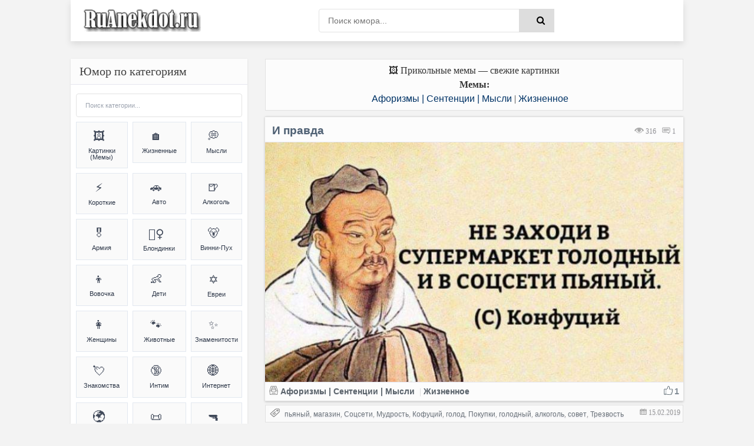

--- FILE ---
content_type: text/html; charset=UTF-8
request_url: https://ruanekdot.ru/news/konfucij/2019-02-15-16161
body_size: 50579
content:
<!DOCTYPE html>
<html lang="ru">
<head>
 <style>
 .coment_message a {font-size:13pt; cursor:help;}
 .s-texthome a {font-size:13pt; cursor:help;}
 
 /* Стили для ленивой загрузки */
 #all-materials {
 display: none !important;
 }
 #loading-indicator {
 text-align: center;
 padding: 15px;
 color: #666;
 font-size: 14px;
 background: #f9f9f9;
 border-radius: 8px;
 margin: 10px 0;
 display: none;
 }
 </style>
 
 
 
 <title>И правда (мем) | анекдоты и мемы | Афоризмы &#124; Сентенции &#124; Мысли & Жизненное | №16161</title>
 
 
 
 <!--U1META1Z--><meta http-equiv="Cache-Control" content="public, max-age=3600">
<meta http-equiv="Content-Type" content="text/html; charset=utf-8" />
<!-- ИСПРАВЛЕНО: убран user-scalable=no для доступности -->
<meta name="viewport" content="width=device-width, initial-scale=1.0, maximum-scale=5.0">
<meta name="referrer" content="origin"/>
<base href="/">
<!-- БЛОКИРОВКА ДУБЛЕЙ ПАГИНАЦИИ -->
<!-- ИСПРАВЛЕНО: правильный синтаксис условных операторов -->


<!-- Fallback для jQuery -->
<script>
// Безопасная загрузка jQuery для uCoz
(function() {
 // Проверяем, не загружена ли уже jQuery
 if (typeof window.jQuery === 'undefined') {
 var script = document.createElement('script');
 script.src = 'https://ajax.googleapis.com/ajax/libs/jquery/3.6.0/jquery.min.js';
 script.onload = function() {
 // Используем noConflict() чтобы избежать конфликтов с uCoz
 if (typeof jQuery !== 'undefined') {
 window.jQueryCustom = jQuery.noConflict(true);
 }
 // Инициализируем скрипты после загрузки
 if (typeof initScripts === 'function') {
 initScripts();
 }
 };
 document.head.appendChild(script);
 } else {
 // jQuery уже есть, сразу инициализируем
 if (typeof initScripts === 'function') {
 initScripts();
 }
 }
})();
</script>

<!-- ДИНАМИЧЕСКИЙ TITLE -->
<!-- ИСПРАВЛЕНО: правильный синтаксис сравнения (= вместо ==) -->






















<!-- ДИНАМИЧЕСКИЙ DESCRIPTION -->




<!-- Основные категории с детальными SEO описаниями -->














































































































<meta name="DESCRIPTION" content="Смешной прикольный мем (meme) картинка на тему И правда (Афоризмы &#124; Сентенции &#124; Мысли & Жизненное) №16161"/>
<META NAME="KEYWORDS" content="Смешной анекдот, Смешная картинка, Прикольный мем (meme), И правда, Жизненное, Фотоприколы, Мемы (meme), Шутки, Юмор, Приколы, Смешной текст, Картинка с текстом, №16161" />










<!-- Дополнительные категории -->

















<!-- ИСПРАВЛЕНО: убраны все устаревшие KEYWORDS мета-теги из всех блоков -->
<!-- Сохранены только description для краткости -->

<!-- КАНОНИЧЕСКИЕ ССЫЛКИ -->
<!-- ИСПРАВЛЕНО: абсолютные пути для canonical -->

<link rel="canonical" href="https://ruanekdot.ru/news/konfucij/2019-02-15-16161" />


<!-- OPEN GRAPH И TWITTER CARD -->





<!-- OPEN GRAPH для записей -->
<meta property="og:type" content="article">
<meta property="og:site_name" content="ру анекдот – смешные анекдоты, шутки, юмор и приколы">
<meta property="og:url" content="https://ruanekdot.ru/news/konfucij/2019-02-15-16161">
<meta property="og:title" content="И правда">
<!-- ИСПРАВЛЕНО: убрана переменная шаблона из og:description -->
<meta property="og:description" content="Смешной анекдот: И правда. Читайте самые свежие шутки и приколы.">
<meta property="og:image" content="https://ruanekdot.ru/_nw/161/33347635.jpg">
<meta property="og:locale" content="ru_RU">
<meta property="og:image:alt" content="Смешные анекдоты и мемы">

<!-- Twitter Card для записей -->
<meta name="twitter:card" content="summary_large_image">
<meta name="twitter:site" content="@ruanekdot">
<meta name="twitter:title" content="И правда">
<meta name="twitter:description" content="Смешной анекдот: И правда. Читайте самые свежие шутки и приколы.">
<meta name="twitter:image" content="https://ruanekdot.ru/_nw/161/33347635.jpg">
<meta name="twitter:image:alt" content="Смешные анекдоты и мемы">


<!-- ИСПРАВЛЕНО: Schema.org разметка с абсолютными путями -->


<!-- Оптимизация скорости -->
<link rel="preconnect" href="https://fonts.googleapis.com">
<link rel="dns-prefetch" href="//mc.yandex.ru">
<link rel="dns-prefetch" href="https://s772.ucoz.net">
<link rel="preconnect" href="https://s772.ucoz.net">
<link rel="preconnect" href="https://mc.yandex.ru" crossorigin>
<link rel="dns-prefetch" href="//counter.yadro.ru">
<link rel="dns-prefetch" href="//www.liveinternet.ru">
<link rel="dns-prefetch" href="//yandex.ru">

<!-- Основные стили -->
<link href="/_st/my.css" type="text/css" rel="stylesheet">

<link rel="icon" href="/favicon120.svg" type="image/svg+xml">

<!-- Резервные CSS для браузеров без JS -->
<noscript>
 <link rel="stylesheet" href="/styles/styles.css">
 <link rel="stylesheet" href="/_st/my.css">
</noscript>

<style>
 /* Критический CSS для быстрого отображения */ 
.s-top, .s-cols, .color-title {
 opacity: 1 !important;
 transform: none !important;
}
/* Быстрое исправление FOUC */
body { 
 opacity: 0;
 transition: opacity 0.3s ease-in;
}
body.loaded { 
 opacity: 1;
}

/* Переопределение font-display для шрифтов */
@font-face {
 font-family: 'YourFont';
 src: url('/fonts/font.woff2') format('woff2');
 font-display: swap;
}
@font-face {
 font-family: 'PTS55F';
 font-display: swap;
}
@font-face {
 font-family: 'PTS75F';
 font-display: swap; 
}
@font-face {
 font-family: 'FontAwesome';
 font-display: swap;
}

/* Резервные иконки */
.fa {
 font-family: 'FontAwesome', Arial, sans-serif;
 display: inline-block;
}
</style>

<script>
// Убираем битые прелоады и показываем страницу
document.addEventListener('DOMContentLoaded', function() {
 document.body.classList.add('loaded');
 
 // Убираем проблемные прелоады
 const badPreloads = [
 'jquery-1.12.4.min.js',
 'uwnd.min.js', 
 'PTS75F.woff',
 'PTS55F.woff'
 ];
 
 const links = document.querySelectorAll('link[rel="preload"]');
 links.forEach(link => {
 badPreloads.forEach(bad => {
 if (link.href.includes(bad)) {
 link.remove();
 }
 });
 });
});

// Fallback для отсутствующих скриптов
window.addEventListener('error', function(e) {
 const target = e.target;
 if (target.tagName === 'SCRIPT' || target.tagName === 'LINK') {
 console.log('Ошибка загрузки ресурса:', target.src || target.href);
 }
});
</script>
<script type="application/ld+json">
{
 "@context": "https://schema.org",
 "@type": "WebSite",
 "name": "ру анекдот – смешные анекдоты, шутки, юмор и приколы",
 "url": "https://ruanekdot.ru/",
 "potentialAction": {
 "@type": "SearchAction",
 "target": "https://ruanekdot.ru/news?do=search&subaction=search&query={search_term_string}",
 "query-input": "required name=search_term_string"
 }
}
</script><!--/U1META1Z-->
 
 <!-- PRELOAD КЛЮЧЕВЫХ РЕСУРСОВ -->
 
 <link rel="preload" as="image" href="/_nw/161/33347635.jpg" imagesrcset="/_nw/161/33347635.jpg">
 
 
 <style>
 /* СКРЫВАЕМ НЕНУЖНЫЕ ЭЛЕМЕНТЫ */
 .news-menu {
 display: none !important;
 }
 
 .mobile-ad { display: none; }
 @media (max-width: 768px) {
 .desktop-ad { display: none; }
 .mobile-ad { display: block; }
 }

 /* АНИМАЦИЯ ПОЯВЛЕНИЯ КАК В ВАШЕМ КОДЕ */
 @keyframes fadeIn {
 from { opacity: 0; transform: translateY(20px); }
 to { opacity: 1; transform: translateY(0); }
 }
 .short {
 animation: fadeIn 0.5s ease-out;
 }
 </style>

 <!-- SCHEMA.ORG MICRODATA -->
 <script type="application/ld+json">
 {
 "@context": "https://schema.org",
 "@type": "Article",
 "headline": "И правда",
 "datePublished": "T00:00:00+03:00",
 "dateModified": "T00:00:00+03:00",
 "author": {
 "@type": "Organization",
 "name": "ruanekdot.ru",
 "url": "https://ruanekdot.ru"
 },
 "publisher": {
 "@type": "Organization",
 "name": "ruanekdot.ru",
 "url": "https://ruanekdot.ru"
 },
 "mainEntityOfPage": {
 "@type": "WebPage",
 "@id": "/news/konfucij/2019-02-15-16161"
 },
 "comment": {
 "@type": "Comment",
 "text": "$OTHER3:replace(\",\\\",\\\")$",
 "dateCreated": "T00:00:00+03:00",
 "author": {
 "@type": "Person",
 "name": "Лучший комментарий"
 }
 }
 }
 </script>

	<link rel="stylesheet" href="/.s/src/base.min.css" />
	<link rel="stylesheet" href="/.s/src/layer7.min.css" />

	<script src="/.s/src/jquery-1.12.4.min.js"></script>
	
	<script src="/.s/src/uwnd.min.js"></script>
	<script src="//s772.ucoz.net/cgi/uutils.fcg?a=uSD&ca=2&ug=999&isp=1&r=0.680535962291003"></script>
	<link rel="stylesheet" href="/.s/src/social2.css" />
	<script>
/* --- UCOZ-JS-DATA --- */
window.uCoz = {"ssid":"425543665161375642024","language":"ru","module":"news","layerType":7,"country":"US","sign":{"5255":"Помощник"},"uLightboxType":1,"site":{"id":"0mytext","host":"mytext.ucoz.ru","domain":"ruanekdot.ru"}};
/* --- UCOZ-JS-CODE --- */

		function _bldCont1(a, b) {
			window._bldCont && _bldCont(b);
			!window._bldCont && (IMGS = window['allEntImgs' + a]) && window.open(IMGS[0][0]);
		}

		function eRateEntry(select, id, a = 65, mod = 'news', mark = +select.value, path = '', ajax, soc) {
			if (mod == 'shop') { path = `/${ id }/edit`; ajax = 2; }
			( !!select ? confirm(select.selectedOptions[0].textContent.trim() + '?') : true )
			&& _uPostForm('', { type:'POST', url:'/' + mod + path, data:{ a, id, mark, mod, ajax, ...soc } });
		}

		function updateRateControls(id, newRate) {
			let entryItem = self['entryID' + id] || self['comEnt' + id];
			let rateWrapper = entryItem.querySelector('.u-rate-wrapper');
			if (rateWrapper && newRate) rateWrapper.innerHTML = newRate;
			if (entryItem) entryItem.querySelectorAll('.u-rate-btn').forEach(btn => btn.remove())
		}
 function uSocialLogin(t) {
			var params = {"yandex":{"height":515,"width":870},"ok":{"height":390,"width":710},"facebook":{"width":950,"height":520},"google":{"height":600,"width":700},"vkontakte":{"height":400,"width":790}};
			var ref = escape(location.protocol + '//' + ('ruanekdot.ru' || location.hostname) + location.pathname + ((location.hash ? ( location.search ? location.search + '&' : '?' ) + 'rnd=' + Date.now() + location.hash : ( location.search || '' ))));
			window.open('/'+t+'?ref='+ref,'conwin','width='+params[t].width+',height='+params[t].height+',status=1,resizable=1,left='+parseInt((screen.availWidth/2)-(params[t].width/2))+',top='+parseInt((screen.availHeight/2)-(params[t].height/2)-20)+'screenX='+parseInt((screen.availWidth/2)-(params[t].width/2))+',screenY='+parseInt((screen.availHeight/2)-(params[t].height/2)-20));
			return false;
		}
		function TelegramAuth(user){
			user['a'] = 9; user['m'] = 'telegram';
			_uPostForm('', {type: 'POST', url: '/index/sub', data: user});
		}
function loginPopupForm(params = {}) { new _uWnd('LF', ' ', -250, -100, { closeonesc:1, resize:1 }, { url:'/index/40' + (params.urlParams ? '?'+params.urlParams : '') }) }
/* --- UCOZ-JS-END --- */
</script>

	<style>.UhideBlock{display:none; }</style>
	<script type="text/javascript">new Image().src = "//counter.yadro.ru/hit;noadsru?r"+escape(document.referrer)+(screen&&";s"+screen.width+"*"+screen.height+"*"+(screen.colorDepth||screen.pixelDepth))+";u"+escape(document.URL)+";"+Date.now();</script>
</head>

<body itemscope itemtype="https://schema.org/WebPage">
 <div class="wrap">
 <div class="block center">
 <!--U1AHEADER1Z--><header class="header clearfix">
 <div class="header-content">
 <div class="logo-section">
 <a title="Ruanekdot.ru — смешные анекдоты и мемы" href="/" class="logo-link">
 <img alt="Ruanekdot.ru — смешные анекдоты и мемы" 
 src="/images/Logo.png">
 </a>

 </div>
 
 <div class="search-section">
 <div class="search-wrap">
 <form onsubmit="this.sfSbm.disabled=true" method="post" id="quicksearch" action="/news">
 <div class="search-box">
 <input type="hidden" name="do" value="search">
 <input type="hidden" name="subaction" value="search">
 <input type="hidden" name="a" value="14">
 <input id="story" name="query" placeholder="Поиск юмора..." type="text">
 <button type="submit" name="sfSbm" title="Найти">
 <span class="fa fa-search"></span>
 </button>
 </div>
 </form>
 </div>
 </div>
 
 <div class="menu-section">
 <div class="btn-menu">
 <span class="fa fa-bars"></span>
 </div>
 </div>
 </div>
</header><!--/U1AHEADER1Z-->
 
 <div class="desktop-ad">
 <!--U1ADTOP1Z--><div class="ad-container" style="width:100%;height:auto;padding:0;position:relative;background:#fcfcfc;display:flex;align-items:center;justify-content:center;">
<div id="yandex_rtb_R-A-397944-3"></div>
</div><!--/U1ADTOP1Z-->
 </div>
 
 <div class="cols clearfix" id="rkl-start">
 <main class="main" role="main">
 <!--U1ADNIZ1Z--><div class="fullwidth-navigation">
 <div class="content-block" style="text-align: center;">
 <span class="content-type" style="display: block; text-align: center;">
 
 <!-- H1 ДЛЯ СТРАНИЦ-СПИСКОВ -->
 
 
 <!-- H1 ДЛЯ ОТДЕЛЬНЫХ НОВОСТЕЙ (исправлено условие) -->
 
 
 <!-- ВИДЕО -->
 
 
 <!-- МЕМЫ -->
 
 <div style="text-align: center;">🖼️ Прикольные мемы — свежие картинки</div>
 <div class="content-type" style="text-align: center;">
 <span><b>Мемы:</b> </span>
 </div>
 
 
 <!-- АНЕКДОТЫ -->
 
 
 
 
 <!-- Хлебные крошки -->
 <div class="breadcrumbs" style="text-align: center;">
 
 <a href="/news/aforizmy_sentencii_mysli/1-0-54" title="Анекдоты и мемы из категории: «Афоризмы &#124; Сентенции &#124; Мысли»">Афоризмы &#124; Сентенции &#124; Мысли</a>
 
 
 |
 
 
 <a href="/news/zhiznennye_anekdoty/1-0-1" title="Анекдоты и мемы из категории: «Жизненное»">Жизненное</a>
 
 
 
 </div>
 
 </span>
 </div>
</div><!--/U1ADNIZ1Z-->
 <div class="cont grid-list clearfix" id="grid">
 <!-- Навигация -->
 
 <!-- Основной контент -->
 <article class="short" itemprop="mainEntity" itemscope itemtype="https://schema.org/Article">
 <div class="s-top h2 span">
 <div class="color-title">
 
 
 
 
 <span style="color: #999; cursor:default;float:right;font-size:12px;font-family:tahoma;margin: 14px 13px 0px 0px;text-shadow: 0px 1px 0px #e5e5ee;filter: dropshadow(color=#e5e5ee,offX=0,offY=1);">
 <font title="Количество просмотров анекдота"><img style="width:16px; height:14px; opacity:0.4;" src="/dleimages/read.png" alt="Просмотры"> 316</font> &nbsp;
 <font title="Количество оставленных комментариев к анекдоту">
 <img style="width:15px; height:12px; opacity:0.9;" src="/dleimages/com.png" alt="Комментарии">
 <span id="comments-counter">0</span>
 </font>
 </span>
 
 <!-- ИСПРАВЛЕННЫЙ H1 -->
 <h1 class="news-title" itemprop="headline">И правда</h1>
 
 <div style="display:block; width:100%; margin: 0px 0px 0px 0px;" class="hr"></div>
 </div>
 
<div style="width:100%;padding:0;position:relative;background:#fff;line-height:0;" class="s-cols fx-row">

<!-- ИСПРАВЛЕННЫЙ КОД ДЛЯ ИЗОБРАЖЕНИЙ - 100% НА 100% -->
<img src="/_nw/161/33347635.jpg" 
 loading="lazy" 
 style="width:100%;height:auto;display:block;vertical-align:bottom;"
 alt="НЕ ЗАХОДИ В СУПЕРМАРКЕТ ГОЛОДНЫЙ И В СОЦСЕТИ ПЬЯНЫЙ. (С) Конфуций"
 onerror="this.style.display='none'">

</div>
 
 <div class="color-title">
 <div style="display:block; width:100%;margin: 0px 0px 5px 0px;" class="hr"></div>
 
 <span style="opacity:0.9;display:block;padding:0px 0px 5px 6px;line-height: 1.5;width:100%;font-weight: 600;font-size:14px;text-shadow: 0px 1px 0px #e5e5ee;">
 
 <span onclick="likePlus(1,16161,'news');return false" 
 style="cursor:pointer;" 
 onmouseover="getClass('hr216161','likeplus_hover');getClass('frs216161','like2')" 
 onmouseout="getClass('hr216161','likeplus');getClass('frs216161','likex')">
 <table style="float:right;display:block;" cellspacing="0" cellpadding="0">
 <tr>
 <td><div id="hr216161" class="likeplus"> </div></td>
 <td><div class="likex" id="frs216161">1</div></td>
 </tr>
 </table>
 </span>
 
 <a title="Анекдот из категории: ''Афоризмы &#124; Сентенции &#124; Мысли''" href="/news/aforizmy_sentencii_mysli/1-0-54" itemprop="about"><img style="margin: 0px -1px -1px 0px;opacity: 0.5;" src="/dleimages/cat.png" alt="Категория">&nbsp;Афоризмы &#124; Сентенции &#124; Мысли</a>
 <font style="cursor:default;"color="#ddd">&nbsp;|&nbsp;</font><a title="Анекдот из категории: ''Жизненное''" href="/news/zhiznennye_anekdoty/1-0-1" itemprop="about">Жизненное</a>
 </span>
 
 </div>
 
 <!-- MICRODATA -->
<meta itemprop="datePublished" content="T00:00:00+03:00">
<meta itemprop="dateModified" content="T00:00:00+03:00">
<meta itemprop="author" content="ruanekdot.ru">
 <meta itemprop="mainEntityOfPage" content="/news/konfucij/2019-02-15-16161">
 </article>
 
 <!-- Теги -->
 <span style="width:100%; text-align:left; border: 1px solid #ddd; opacity:0.8; background-color:#fcfcfc; display:block; color: gray; cursor:default; font-size:12px; margin: -8px 0px 5px 0px; padding: 4px 2px 5px 6px; text-shadow: 0px 2px 0px #e5e5ee;">
 <img style="margin: 0px -1px -1px 0px; opacity: 0.8; width:18px; height:16px;" src="/dleimages/tags.png" alt="Теги">
 <font style="float:right; padding: 1px 2px;" title="08.11.2023 02:04 | 15.02.2019 01:02"><img style="width:12px; height:11px; opacity:0.5;" src="/dleimages/dateadd.jpg" alt="Дата">&nbsp;15.02.2019</font>&nbsp; <noindex><noindex><a href="/search/%D0%BF%D1%8C%D1%8F%D0%BD%D1%8B%D0%B9/" rel="nofollow" class="eTag">пьяный</a>, <a href="/search/%D0%BC%D0%B0%D0%B3%D0%B0%D0%B7%D0%B8%D0%BD/" rel="nofollow" class="eTag">магазин</a>, <a href="/search/%D0%A1%D0%BE%D1%86%D1%81%D0%B5%D1%82%D0%B8/" rel="nofollow" class="eTag">Соцсети</a>, <a href="/search/%D0%9C%D1%83%D0%B4%D1%80%D0%BE%D1%81%D1%82%D1%8C/" rel="nofollow" class="eTag">Мудрость</a>, <a href="/search/%D0%9A%D0%BE%D1%84%D1%83%D1%86%D0%B8%D0%B9/" rel="nofollow" class="eTag">Кофуций</a>, <a href="/search/%D0%B3%D0%BE%D0%BB%D0%BE%D0%B4/" rel="nofollow" class="eTag">голод</a>, <a href="/search/%D0%9F%D0%BE%D0%BA%D1%83%D0%BF%D0%BA%D0%B8/" rel="nofollow" class="eTag">Покупки</a>, <a href="/search/%D0%B3%D0%BE%D0%BB%D0%BE%D0%B4%D0%BD%D1%8B%D0%B9/" rel="nofollow" class="eTag">голодный</a>, <a href="/search/%D0%B0%D0%BB%D0%BA%D0%BE%D0%B3%D0%BE%D0%BB%D1%8C/" rel="nofollow" class="eTag">алкоголь</a>, <a href="/search/%D1%81%D0%BE%D0%B2%D0%B5%D1%82/" rel="nofollow" class="eTag">совет</a>, <a href="/search/%D0%A2%D1%80%D0%B5%D0%B7%D0%B2%D0%BE%D1%81%D1%82%D1%8C/" rel="nofollow" class="eTag">Трезвость</a></noindex></noindex>
 </span>




<!-- Подпись к картинке -->
<details class="caption-spoiler">
 <summary class="caption-summary">
 <span class="caption-icon">🖼️</span>
 <span class="caption-title">Текст на изображении (раскрыть)</span>
 <span class="spoiler-arrow">▼</span>
 </summary>
 <div class="caption-content">
 <div class="caption-text">НЕ ЗАХОДИ В СУПЕРМАРКЕТ ГОЛОДНЫЙ И В СОЦСЕТИ ПЬЯНЫЙ. (С) Конфуций</div>
 </div>
</details>




 <!-- Комментарии -->
 <!-- УДАЛЕНА MICRODATA ИЗ HTML КОММЕНТАРИЕВ - используем только JSON-LD -->
 </div><div id="comments" class="sub-textcomm clearfix"><font style="display:block;font-family:Tahoma; color: #4f6173;font-size:15px; font-weight:500;padding:5px 10px;cursor:default;">Комментарии к анекдоту:</font>
 
<script>
document.addEventListener('DOMContentLoaded', function() {
 const comments = document.querySelectorAll('.comment-text');
 comments.forEach(comment => {
 comment.innerHTML = comment.innerHTML
 .replace(/=\)/g, '😊')
 .replace(/=\)/g, '😆')
 .replace(/=\)\)/g, '😆')
 .replace(/=D/g, '😃')
 .replace(/:D/g, '🤣')
 .replace(/:\)/g, '🙂')
 .replace(/:\(/g, '😔');
 });
});
</script>

 <article class="comment-item moderator-comment">
 <div class="comment-header">
 <div class="comment-author-section">
 <span class="comment-author">Лучший комментарий</span>
 <span class="moderator-badge">⚡</span>
 </div>
 
 <div class="comment-meta">
 <span class="comment-date">15.02.2019 01:02</span>
 <a href="#ent16161" class="comment-number" 
 onclick="if (document.getElementById('comEnt16161')){$('body').scrollTo( { top:$('#comEnt16161').offset().top-22, left:0}, 500 );return false;}" 
 name="ent16161">
 #
 </a>
 
 </div>
 </div>
 
 <div class="comment-divider"></div>
 
 <div class="comment-content">
 <div class="comment-text">
 А зачем на трезвую заходить в соцсети?
 </div>
 </div>
</article>

 <script>
				function spages(p, link) {
					!!link && location.assign(atob(link));
				}
			</script>
			<div id="comments"></div>
			<div id="newEntryT"></div>
			<div id="allEntries"></div>
			<div id="newEntryB"></div>
 
 </div>

 <div id="postFormContent" class="">
		<form method="post" name="addform" id="acform" action="/index/" onsubmit="return addcom(this)" class="news-com-add" data-submitter="addcom"><script>
		function _dS(a){var b=a.split(''),c=b.pop();return b.map(function(d){var e=d.charCodeAt(0)-c;return String.fromCharCode(32>e?127-(32-e):e)}).join('')}
		var _y8M = _dS('Dqvx}|(|"xmE*pqllmv*(viumE*{w{*(~it}mE*;;@A9?;A?:*(7F8');
		function addcom( form, data = {} ) {
			if (document.getElementById('addcBut')) {
				document.getElementById('addcBut').disabled = true;
			} else {
				try { document.addform.submit.disabled = true; } catch(e) {}
			}

			if (document.getElementById('eMessage')) {
				document.getElementById('eMessage').innerHTML = '<span style="color:#999"><img src="/.s/img/ma/m/i2.gif" border="0" align="absmiddle" width="13" height="13"> Идёт передача данных...</span>';
			}

			_uPostForm(form, { type:'POST', url:'/index/', data })
			return false
		}
document.write(_y8M);</script><!-- Кнопка для открытия формы -->
<div style="width: 100%; margin: 8px 0;">
 <button id="comment-toggle-btn" style="width: 100%; opacity:0.9; background:#498bfa; color:white; border:15px; font-size:14px; cursor:pointer; margin-bottom:0px; padding: 0px;">
 Добавить комментарий
 </button>
</div>

<!-- Форма комментария (изначально скрыта) -->
<div id="comment-form" class="comment-form-container">
 
 <div style="color:#c00; font-size:10px; padding:3px 4px; background:#fff; margin-bottom:4px;"><div class="commError" id="eMessage" ></div></div>
 
 
 
 <div style="display:flex; gap:4px; margin-bottom:4px;">
 <input type="text" name="name" value="" placeholder="Имя" required style="flex:1; padding:3px 4px; border:1px solid #ccc; font-size:12px;height: 34px;">
 <input type="email" name="email" value="" placeholder="Email" style="flex:1; padding:3px 4px; border:1px solid #ccc; font-size:12px;height: 34px;">
 </div>
 
 
 <div style="text-align:center; margin:2px 0 4px 0;">
 <button type="button" onclick="insertEmoji('🤣')" style="border:none; background:none; cursor:pointer; font-size:15px; padding:1px 2px;">🤣</button>
 <button type="button" onclick="insertEmoji('😂')" style="border:none; background:none; cursor:pointer; font-size:15px; padding:1px 2px;">😂</button>
 <button type="button" onclick="insertEmoji('😊')" style="border:none; background:none; cursor:pointer; font-size:15px; padding:1px 2px;">😊</button>
 <button type="button" onclick="insertEmoji('🥰')" style="border:none; background:none; cursor:pointer; font-size:15px; padding:1px 2px;">🥰</button>
 <button type="button" onclick="insertEmoji('😎')" style="border:none; background:none; cursor:pointer; font-size:15px; padding:1px 2px;">😎</button>
 <button type="button" onclick="insertEmoji('🤔')" style="border:none; background:none; cursor:pointer; font-size:15px; padding:1px 2px;">🤔</button>
 <button type="button" onclick="insertEmoji('😢')" style="border:none; background:none; cursor:pointer; font-size:15px; padding:1px 2px;">😢</button>
 <button type="button" onclick="insertEmoji('❤️')" style="border:none; background:none; cursor:pointer; font-size:15px; padding:1px 2px;">❤️</button>
 <button type="button" onclick="insertEmoji('👍')" style="border:none; background:none; cursor:pointer; font-size:15px; padding:1px 2px;">👍</button>
 <button type="button" onclick="insertEmoji('👎')" style="border:none; background:none; cursor:pointer; font-size:15px; padding:1px 2px;">👎</button>
 <button type="button" onclick="insertEmoji('💯')" style="border:none; background:none; cursor:pointer; font-size:15px; padding:1px 2px;">💯</button>
 </div>
 
 <textarea name="message" id="message" placeholder="Комментарий..." rows="2" style="width:100%; min-height:40px; padding:4px; border:1px solid #ccc; font-size:12px; resize:vertical; margin-bottom:4px;"></textarea>
 
 <div style="display:flex; justify-content:space-between; align-items:center; gap:6px;">
 
 <div style="font-size:10px; color:#666; display:flex; align-items:center; gap:3px;">
 <span>Код:</span>
 <!-- <captcha_block_html> -->
		<label id="captcha-block-news-com-add" class="captcha-block" for="captcha-answer-news-com-add">
			<!-- <captcha_answer_html> -->
			<input id="captcha-answer-news-com-add" class="captcha-answer u-input ui-text uf-text uf-captcha" name="code" type="text" placeholder="Ответ" autocomplete="off" >
			<!-- </captcha_answer_html> -->
			<!-- <captcha_renew_html> -->
			<img class="captcha-renew news-com-add" src="/.s/img/ma/refresh.gif" title="Обновить код безопасности">
			<!-- </captcha_renew_html> -->
			<!-- <captcha_question_html> -->
			<input id="captcha-skey-news-com-add" type="hidden" name="skey" value="1770477925">
			<img class="captcha-question news-com-add" src="/secure/?f=news-com-add&skey=1770477925" title="Обновить код безопасности" title="Обновить код безопасности" >
			<!-- <captcha_script_html> -->
			<script type="text/javascript">
				function initClick() {
					$(' .captcha-question.news-com-add,  .captcha-renew.news-com-add').on('click', function(event) {
						var PARENT = $(this).parent().parent();
						$('img[src^="/secure/"]', PARENT).prop('src', '/secure/?f=news-com-add&skey=1770477925&rand=' + Date.now());
						$('input[name=code]', PARENT).val('').focus();
					});
				}

				if (window.jQuery) {
					$(initClick);
				} else {
					// В новой ПУ jQuery находится в бандле, который подгружается в конце body
					// и недоступен в данный момент
					document.addEventListener('DOMContentLoaded', initClick);
				}
			</script>
			<!-- </captcha_script_html> -->
			<!-- </captcha_question_html> -->
		</label>
		<!-- </captcha_block_html> -->
	
 </div>
 
 <div style="display:flex; gap:4px;">
 <button type="button" id="cancel-comment" style="background:#ccc; color:white; border:none; padding:3px 10px; font-size:10px; cursor:pointer; border-radius:10px; white-space:nowrap;">Отмена</button>
 <button type="submit" style="background:#498bfa; color:white; border:none; padding:3px 10px; font-size:10px; cursor:pointer; border-radius:10px; white-space:nowrap;">Отправить</button>
 </div>
 </div>
</div>

<script>
// Функция для вставки эмодзи
function insertEmoji(emoji) {
 const textarea = document.getElementById('message');
 const start = textarea.selectionStart;
 const end = textarea.selectionEnd;
 const text = textarea.value;
 textarea.value = text.substring(0, start) + emoji + text.substring(end);
 textarea.focus();
 textarea.selectionStart = textarea.selectionEnd = start + emoji.length;
}

// Управление отображением формы комментария
document.addEventListener('DOMContentLoaded', function() {
 const toggleBtn = document.getElementById('comment-toggle-btn');
 const commentForm = document.getElementById('comment-form');
 const cancelBtn = document.getElementById('cancel-comment');
 
 // Показать форму при нажатии на кнопку "Комментировать"
 toggleBtn.addEventListener('click', function() {
 commentForm.classList.add('show');
 toggleBtn.style.display = 'none';
 
 // Фокус на поле ввода после небольшой задержки для завершения анимации
 setTimeout(function() {
 document.getElementById('message').focus();
 }, 300);
 });
 
 // Скрыть форму при нажатии на кнопку "Отмена"
 cancelBtn.addEventListener('click', function() {
 commentForm.classList.remove('show');
 
 // Показать кнопку после завершения анимации скрытия
 setTimeout(function() {
 toggleBtn.style.display = 'block';
 }, 300);
 });
});
</script><input type="hidden" name="ssid" value="425543665161375642024" />
				<input type="hidden" name="a"  value="36" />
				<input type="hidden" name="m"  value="2" />
				<input type="hidden" name="id" value="16161" />
				
				<input type="hidden" name="soc_type" id="csoc_type" />
				<input type="hidden" name="data" id="cdata" />
			</form>
		</div>
 
 <div class="bottom-nav clr ignore-select" id="bottom-nav"></div>
 
 <!-- Похожие материалы с автоматической подгрузкой -->
 <div id="rel" aria-live="polite">
 
 <font title="Читать смешные ру анекдоты на схожие темы" style="display:block;font-family: Tahoma; color: #4f6173;font-size:18px; font-weight:500; padding:5px 5px 10px 5px;cursor:default;">
 <input type="image" id="myimage" style="opacity:0.6;float:right" src="/images/o.png" title="Читать ещё анекдоты" alt="Читать ещё анекдоты" onclick="updaterel()">
 Похожие материалы:
 </font>
 
 
 <noindex>
 <div id="like"></div>
 <!-- Все материалы (скрыты) -->
 <div id="all-materials">
 <ul class="uRelatedEntries"><article class="short" itemscope itemtype="https://schema.org/CreativeWork">
 <div class="s-top h2 span">
 <div class="color-title">
 
 
 
 
 
 <span style="color: #999; cursor:default;float:right;font-size:12px;font-family:tahoma;margin: 14px 4px 0px 0px;text-shadow: 0px 1px 0px #e5e5ee;filter: dropshadow(color=#e5e5ee,offX=0,offY=1);">
 <font title="Количество просмотров анекдота">
 <img alt="Просмотры анекдота" style="width:16px; height:14px; opacity:0.4;" src="/dleimages/read.png" loading="lazy">
 <span itemprop="interactionStatistic" itemscope itemtype="https://schema.org/InteractionCounter">
 <span itemprop="userInteractionCount">2503</span>
 </span>
 </font> &nbsp;
 <a rel="nofollow" href="/news/rjumka_stopochka_stakan_vot_i_vyshel_khuligan/2016-11-30-5754#comments" title="Перейти к комментариям" itemprop="discussionUrl">
 <img alt="Комментарии к анекдоту" style="width:15px; height:12px; opacity:0.9;" src="/dleimages/com.png" loading="lazy">
 <span itemprop="commentCount">0</span>
 </a>
 </span>
 
 <a href="/news/rjumka_stopochka_stakan_vot_i_vyshel_khuligan/2016-11-30-5754" itemprop="url">
 <h3 itemprop="headline">Рюмка, стопочка, стакан - вот и вышел хулиган</h3>
 </a>
 
 <div style="display:block; width:100%; margin: 0px 0px 0px 0px;" class="hr"></div>
 </div>
 
 <div style="width:100%;padding:0;position:relative;background:#fff;line-height:0;" class="s-cols fx-row">

 
 <div class="s-texthome" itemprop="text">
 <p>Рюмка. Стопочка. Стакан. Вот и вышел хулиган. <br /> Опасно к пьянству снисхождение, <br /> От пьянства шаг до преступления.</p>
 </div>
 

 </div>
 
 <div class="color-title">
 <div style="display:block; width:100%;margin: 0px 0px 5px 0px;" class="hr"></div>
 
 <span style="opacity:0.9;display:block;padding:0px 0px 5px 6px;line-height: 1.5;width:100%;font-weight: 600;font-size:14px;text-shadow: 0px 1px 0px #e5e5ee;">
 
 <span onclick="likePlus(1,5754,'news');return false" style="cursor:pointer;" onmouseover="getClass('hr25754','likeplus_hover');getClass('frs25754','like2')" onmouseout="getClass('hr25754','likeplus');getClass('frs25754','likex')">
 <table style="float:right;display:block;" cellspacing="0" cellpadding="0">
 <tr>
 <td><div id="hr25754" class="likeplus"> </div></td>
 <td><div class="likex" id="frs25754">2</div></td>
 </tr>
 </table>
 </span>
 
 
 
 <a title="Все анекдоты" href="/" itemprop="about" itemscope itemtype="https://schema.org/Thing">
 <img alt="Категории анекдота" style="margin: 0px -1px -1px 0px;opacity: 0.5;" src="/dleimages/cat.png" loading="lazy">
 <span itemprop="name">Анекдоты</span>
 </a>
 
 </span>
 </div>
 </div>
 
 <!-- Скрытые SEO мета-теги -->
 <meta itemprop="datePublished" content="<?=date('c', 1480523960)?>">
 <meta itemprop="dateModified" content="<?=date('c', 1494810087)?>">
 <meta itemprop="mainEntityOfPage" content="/news/rjumka_stopochka_stakan_vot_i_vyshel_khuligan/2016-11-30-5754">
</article><article class="short" itemscope itemtype="https://schema.org/CreativeWork">
 <div class="s-top h2 span">
 <div class="color-title">
 
 
 
 
 
 <span style="color: #999; cursor:default;float:right;font-size:12px;font-family:tahoma;margin: 14px 4px 0px 0px;text-shadow: 0px 1px 0px #e5e5ee;filter: dropshadow(color=#e5e5ee,offX=0,offY=1);">
 <font title="Количество просмотров анекдота">
 <img alt="Просмотры анекдота" style="width:16px; height:14px; opacity:0.4;" src="/dleimages/read.png" loading="lazy">
 <span itemprop="interactionStatistic" itemscope itemtype="https://schema.org/InteractionCounter">
 <span itemprop="userInteractionCount">10323</span>
 </span>
 </font> &nbsp;
 <a rel="nofollow" href="/news/na_vsjo_volja_bozhja/2012-12-23-845#comments" title="Перейти к комментариям" itemprop="discussionUrl">
 <img alt="Комментарии к анекдоту" style="width:15px; height:12px; opacity:0.9;" src="/dleimages/com.png" loading="lazy">
 <span itemprop="commentCount">0</span>
 </a>
 </span>
 
 <a href="/news/na_vsjo_volja_bozhja/2012-12-23-845" itemprop="url">
 <h3 itemprop="headline">На всё воля Божья</h3>
 </a>
 
 <div style="display:block; width:100%; margin: 0px 0px 0px 0px;" class="hr"></div>
 </div>
 
 <div style="width:100%;padding:0;position:relative;background:#fff;line-height:0;" class="s-cols fx-row">

 
 <div class="s-texthome" itemprop="text">
 <p>ДТП. Столкнулись автомобили попа и раввина. <br /> <i>Раввин выходит, осматривает повреждения своего автомобиля и с досадой говорит попу:</i> <br /> — Ну, ничего страшного… главное все живы. Я не держу на вас зла. На всё воля Божья. <br /> <i>Поп:</i> <br /> — Да, пожалуй, соглашусь… я так же на вас зла не держу. На всё воля Божья. <br /> <i>Раввин:</i> <br /> — А давайте выпьем, что ли за знакомство? <br /> — Не откажусь. <br /> Раввин достаёт из своей машины бутылку коньяка, наливает себе и попу до краёв и протягивает попу полный стакан. <br /> <i>Поп:</i> <br /> — Ну, за знакомство! <br /> <i>Выпил весь стакан, занюхал рукавом, смотрит на раввина и говорит:</i> <br /> — Уважаемый, а чего же вы не пьёте? <br /> — Да я-то сейчас… вот только инспекторов дождёмся…</p>
 </div>
 

 </div>
 
 <div class="color-title">
 <div style="display:block; width:100%;margin: 0px 0px 5px 0px;" class="hr"></div>
 
 <span style="opacity:0.9;display:block;padding:0px 0px 5px 6px;line-height: 1.5;width:100%;font-weight: 600;font-size:14px;text-shadow: 0px 1px 0px #e5e5ee;">
 
 <span onclick="likePlus(1,845,'news');return false" style="cursor:pointer;" onmouseover="getClass('hr2845','likeplus_hover');getClass('frs2845','like2')" onmouseout="getClass('hr2845','likeplus');getClass('frs2845','likex')">
 <table style="float:right;display:block;" cellspacing="0" cellpadding="0">
 <tr>
 <td><div id="hr2845" class="likeplus"> </div></td>
 <td><div class="likex" id="frs2845">22</div></td>
 </tr>
 </table>
 </span>
 
 
 
 <a title="Анекдот из категории: 'Религия'" href="/news/anekdoty_pro_religiju/1-0-42" itemprop="about" itemscope itemtype="https://schema.org/Thing">
 <img alt="Категории анекдота" style="margin: 0px -1px -1px 0px;opacity: 0.5;" src="/dleimages/cat.png" loading="lazy">
 <span itemprop="name">Религия</span>
 </a>
 
 </span>
 </div>
 </div>
 
 <!-- Скрытые SEO мета-теги -->
 <meta itemprop="datePublished" content="<?=date('c', 1356257153)?>">
 <meta itemprop="dateModified" content="<?=date('c', 1357249585)?>">
 <meta itemprop="mainEntityOfPage" content="/news/na_vsjo_volja_bozhja/2012-12-23-845">
</article><article class="short" itemscope itemtype="https://schema.org/CreativeWork">
 <div class="s-top h2 span">
 <div class="color-title">
 
 
 
 
 
 <span style="color: #999; cursor:default;float:right;font-size:12px;font-family:tahoma;margin: 14px 4px 0px 0px;text-shadow: 0px 1px 0px #e5e5ee;filter: dropshadow(color=#e5e5ee,offX=0,offY=1);">
 <font title="Количество просмотров анекдота">
 <img alt="Просмотры анекдота" style="width:16px; height:14px; opacity:0.4;" src="/dleimages/read.png" loading="lazy">
 <span itemprop="interactionStatistic" itemscope itemtype="https://schema.org/InteractionCounter">
 <span itemprop="userInteractionCount">539</span>
 </span>
 </font> &nbsp;
 <a rel="nofollow" href="/news/vodka_podorozhaet/2023-06-23-35209#comments" title="Перейти к комментариям" itemprop="discussionUrl">
 <img alt="Комментарии к анекдоту" style="width:15px; height:12px; opacity:0.9;" src="/dleimages/com.png" loading="lazy">
 <span itemprop="commentCount">1</span>
 </a>
 </span>
 
 <a href="/news/vodka_podorozhaet/2023-06-23-35209" itemprop="url">
 <h3 itemprop="headline">Прогноз на ближайшее будущее</h3>
 </a>
 
 <div style="display:block; width:100%; margin: 0px 0px 0px 0px;" class="hr"></div>
 </div>
 
 <div style="width:100%;padding:0;position:relative;background:#fff;line-height:0;" class="s-cols fx-row">

 
 <div class="s-texthome" itemprop="text">
 <p>Смотря на то, что сейчас происходит, с определённой долей уверенности можно сказать одно: водка подорожает.</p>
 </div>
 

 </div>
 
 <div class="color-title">
 <div style="display:block; width:100%;margin: 0px 0px 5px 0px;" class="hr"></div>
 
 <span style="opacity:0.9;display:block;padding:0px 0px 5px 6px;line-height: 1.5;width:100%;font-weight: 600;font-size:14px;text-shadow: 0px 1px 0px #e5e5ee;">
 
 <span onclick="likePlus(1,35209,'news');return false" style="cursor:pointer;" onmouseover="getClass('hr235209','likeplus_hover');getClass('frs235209','like2')" onmouseout="getClass('hr235209','likeplus');getClass('frs235209','likex')">
 <table style="float:right;display:block;" cellspacing="0" cellpadding="0">
 <tr>
 <td><div id="hr235209" class="likeplus"> </div></td>
 <td><div class="likex" id="frs235209">3</div></td>
 </tr>
 </table>
 </span>
 
 
 
 <a title="Анекдот из категории: 'Политика'" href="/news/anekdoty_pro_politiku/1-0-16" itemprop="about" itemscope itemtype="https://schema.org/Thing">
 <img alt="Категории анекдота" style="margin: 0px -1px -1px 0px;opacity: 0.5;" src="/dleimages/cat.png" loading="lazy">
 <span itemprop="name">Политика</span>
 </a>
 
 </span>
 </div>
 </div>
 
 <!-- Скрытые SEO мета-теги -->
 <meta itemprop="datePublished" content="<?=date('c', 1687505486)?>">
 <meta itemprop="dateModified" content="<?=date('c', 1687505466)?>">
 <meta itemprop="mainEntityOfPage" content="/news/vodka_podorozhaet/2023-06-23-35209">
</article><article class="short" itemscope itemtype="https://schema.org/CreativeWork">
 <div class="s-top h2 span">
 <div class="color-title">
 
 
 
 
 
 <span style="color: #999; cursor:default;float:right;font-size:12px;font-family:tahoma;margin: 14px 4px 0px 0px;text-shadow: 0px 1px 0px #e5e5ee;filter: dropshadow(color=#e5e5ee,offX=0,offY=1);">
 <font title="Количество просмотров анекдота">
 <img alt="Просмотры анекдота" style="width:16px; height:14px; opacity:0.4;" src="/dleimages/read.png" loading="lazy">
 <span itemprop="interactionStatistic" itemscope itemtype="https://schema.org/InteractionCounter">
 <span itemprop="userInteractionCount">421</span>
 </span>
 </font> &nbsp;
 <a rel="nofollow" href="/news/alkogolnaja_amnezija/2023-03-20-32340#comments" title="Перейти к комментариям" itemprop="discussionUrl">
 <img alt="Комментарии к анекдоту" style="width:15px; height:12px; opacity:0.9;" src="/dleimages/com.png" loading="lazy">
 <span itemprop="commentCount">0</span>
 </a>
 </span>
 
 <a href="/news/alkogolnaja_amnezija/2023-03-20-32340" itemprop="url">
 <h3 itemprop="headline">Тайна, покрытая алкоголем</h3>
 </a>
 
 <div style="display:block; width:100%; margin: 0px 0px 0px 0px;" class="hr"></div>
 </div>
 
 <div style="width:100%;padding:0;position:relative;background:#fff;line-height:0;" class="s-cols fx-row">

<img src="/_nw/323/56051147.jpg" 
 loading="lazy" 
 style="width:100%;height:auto;display:block;vertical-align:bottom;"
 alt="Мой товарищ как-то нажрался после работы, утром просыпается дома, целый невредимый, только похмелье, понятно. Все вещи и деньги на месте. И решил он сходить в супермаркету дома. Привёл себя в порядок, насколько было возможно. Замечу, что товарищ - типичный очкарик-интеллигент, работает на кафедре университета, сдержан, воспитан. Заходит в магазин, и вдруг продавщица меняется в лице и с нескрываемой ненавистью на весь магазин орёт:
— Пошёл вон! Чтобы я тебя никогда больше здесь не видела!
Лет 15 прошло, а до сих пор вспоминает, и гадает, что же такое с ним произошло в том магазине."
 onerror="this.style.display='none'">

 </div>
 
 <div class="color-title">
 <div style="display:block; width:100%;margin: 0px 0px 5px 0px;" class="hr"></div>
 
 <span style="opacity:0.9;display:block;padding:0px 0px 5px 6px;line-height: 1.5;width:100%;font-weight: 600;font-size:14px;text-shadow: 0px 1px 0px #e5e5ee;">
 
 <span onclick="likePlus(1,32340,'news');return false" style="cursor:pointer;" onmouseover="getClass('hr232340','likeplus_hover');getClass('frs232340','like2')" onmouseout="getClass('hr232340','likeplus');getClass('frs232340','likex')">
 <table style="float:right;display:block;" cellspacing="0" cellpadding="0">
 <tr>
 <td><div id="hr232340" class="likeplus"> </div></td>
 <td><div class="likex" id="frs232340">1</div></td>
 </tr>
 </table>
 </span>
 
 
 
 <a title="Анекдот из категории: 'В магазине'" href="/news/anekdoty_na_temu_prodavec_i_pokupatel/1-0-6" itemprop="about" itemscope itemtype="https://schema.org/Thing">
 <img alt="Категории анекдота" style="margin: 0px -1px -1px 0px;opacity: 0.5;" src="/dleimages/cat.png" loading="lazy">
 <span itemprop="name">В магазине</span>
 </a>
 
 </span>
 </div>
 </div>
 
 <!-- Скрытые SEO мета-теги -->
 <meta itemprop="datePublished" content="<?=date('c', 1679260910)?>">
 <meta itemprop="dateModified" content="<?=date('c', 1683412642)?>">
 <meta itemprop="mainEntityOfPage" content="/news/alkogolnaja_amnezija/2023-03-20-32340">
</article><article class="short" itemscope itemtype="https://schema.org/CreativeWork">
 <div class="s-top h2 span">
 <div class="color-title">
 
 
 
 
 
 <span style="color: #999; cursor:default;float:right;font-size:12px;font-family:tahoma;margin: 14px 4px 0px 0px;text-shadow: 0px 1px 0px #e5e5ee;filter: dropshadow(color=#e5e5ee,offX=0,offY=1);">
 <font title="Количество просмотров анекдота">
 <img alt="Просмотры анекдота" style="width:16px; height:14px; opacity:0.4;" src="/dleimages/read.png" loading="lazy">
 <span itemprop="interactionStatistic" itemscope itemtype="https://schema.org/InteractionCounter">
 <span itemprop="userInteractionCount">290</span>
 </span>
 </font> &nbsp;
 <a rel="nofollow" href="/news/anglijskaja_kukhnja/2024-11-30-59340#comments" title="Перейти к комментариям" itemprop="discussionUrl">
 <img alt="Комментарии к анекдоту" style="width:15px; height:12px; opacity:0.9;" src="/dleimages/com.png" loading="lazy">
 <span itemprop="commentCount">0</span>
 </a>
 </span>
 
 <a href="/news/anglijskaja_kukhnja/2024-11-30-59340" itemprop="url">
 <h3 itemprop="headline">Да что ты знаешь об отчаянии</h3>
 </a>
 
 <div style="display:block; width:100%; margin: 0px 0px 0px 0px;" class="hr"></div>
 </div>
 
 <div style="width:100%;padding:0;position:relative;background:#fff;line-height:0;" class="s-cols fx-row">

<img src="/_nw/593/10252009.jpg" 
 loading="lazy" 
 style="width:100%;height:auto;display:block;vertical-align:bottom;"
 alt="В фильме «Оливер Твист» (1968) уровень отчаяния сироты передаётся через сильную метафору: главный герой просит дополнительную порцию английской еды. Такого можно ожидать только от человека на грани голодной смерти."
 onerror="this.style.display='none'">

 </div>
 
 <div class="color-title">
 <div style="display:block; width:100%;margin: 0px 0px 5px 0px;" class="hr"></div>
 
 <span style="opacity:0.9;display:block;padding:0px 0px 5px 6px;line-height: 1.5;width:100%;font-weight: 600;font-size:14px;text-shadow: 0px 1px 0px #e5e5ee;">
 
 <span onclick="likePlus(1,59340,'news');return false" style="cursor:pointer;" onmouseover="getClass('hr259340','likeplus_hover');getClass('frs259340','like2')" onmouseout="getClass('hr259340','likeplus');getClass('frs259340','likex')">
 <table style="float:right;display:block;" cellspacing="0" cellpadding="0">
 <tr>
 <td><div id="hr259340" class="likeplus"> </div></td>
 <td><div class="likex" id="frs259340">0</div></td>
 </tr>
 </table>
 </span>
 
 
 
 <a title="Анекдот из категории: 'Жизненное'" href="/news/zhiznennye_anekdoty/1-0-1" itemprop="about" itemscope itemtype="https://schema.org/Thing">
 <img alt="Категории анекдота" style="margin: 0px -1px -1px 0px;opacity: 0.5;" src="/dleimages/cat.png" loading="lazy">
 <span itemprop="name">Жизненное</span>
 </a>
 
 </span>
 </div>
 </div>
 
 <!-- Скрытые SEO мета-теги -->
 <meta itemprop="datePublished" content="<?=date('c', 1732914088)?>">
 <meta itemprop="dateModified" content="<?=date('c', 1732914059)?>">
 <meta itemprop="mainEntityOfPage" content="/news/anglijskaja_kukhnja/2024-11-30-59340">
</article><article class="short" itemscope itemtype="https://schema.org/CreativeWork">
 <div class="s-top h2 span">
 <div class="color-title">
 
 
 
 
 
 <span style="color: #999; cursor:default;float:right;font-size:12px;font-family:tahoma;margin: 14px 4px 0px 0px;text-shadow: 0px 1px 0px #e5e5ee;filter: dropshadow(color=#e5e5ee,offX=0,offY=1);">
 <font title="Количество просмотров анекдота">
 <img alt="Просмотры анекдота" style="width:16px; height:14px; opacity:0.4;" src="/dleimages/read.png" loading="lazy">
 <span itemprop="interactionStatistic" itemscope itemtype="https://schema.org/InteractionCounter">
 <span itemprop="userInteractionCount">164</span>
 </span>
 </font> &nbsp;
 <a rel="nofollow" href="/news/v_tvoi_gody/2025-01-13-62232#comments" title="Перейти к комментариям" itemprop="discussionUrl">
 <img alt="Комментарии к анекдоту" style="width:15px; height:12px; opacity:0.9;" src="/dleimages/com.png" loading="lazy">
 <span itemprop="commentCount">0</span>
 </a>
 </span>
 
 <a href="/news/v_tvoi_gody/2025-01-13-62232" itemprop="url">
 <h3 itemprop="headline">В твои годы...</h3>
 </a>
 
 <div style="display:block; width:100%; margin: 0px 0px 0px 0px;" class="hr"></div>
 </div>
 
 <div style="width:100%;padding:0;position:relative;background:#fff;line-height:0;" class="s-cols fx-row">

 
 <div class="s-texthome" itemprop="text">
 <p>— Папа, я есть хочу! <br /> — Стыдись, сынок! Я в твои годы хотел стать космонавтом!</p>
 </div>
 

 </div>
 
 <div class="color-title">
 <div style="display:block; width:100%;margin: 0px 0px 5px 0px;" class="hr"></div>
 
 <span style="opacity:0.9;display:block;padding:0px 0px 5px 6px;line-height: 1.5;width:100%;font-weight: 600;font-size:14px;text-shadow: 0px 1px 0px #e5e5ee;">
 
 <span onclick="likePlus(1,62232,'news');return false" style="cursor:pointer;" onmouseover="getClass('hr262232','likeplus_hover');getClass('frs262232','like2')" onmouseout="getClass('hr262232','likeplus');getClass('frs262232','likex')">
 <table style="float:right;display:block;" cellspacing="0" cellpadding="0">
 <tr>
 <td><div id="hr262232" class="likeplus"> </div></td>
 <td><div class="likex" id="frs262232">1</div></td>
 </tr>
 </table>
 </span>
 
 
 
 <a title="Анекдот из категории: 'Мужчины'" href="/news/anekdoty_pro_parnej_i_muzhchin/1-0-4" itemprop="about" itemscope itemtype="https://schema.org/Thing">
 <img alt="Категории анекдота" style="margin: 0px -1px -1px 0px;opacity: 0.5;" src="/dleimages/cat.png" loading="lazy">
 <span itemprop="name">Мужчины</span>
 </a>
 
 </span>
 </div>
 </div>
 
 <!-- Скрытые SEO мета-теги -->
 <meta itemprop="datePublished" content="<?=date('c', 1736715636)?>">
 <meta itemprop="dateModified" content="<?=date('c', 1736715634)?>">
 <meta itemprop="mainEntityOfPage" content="/news/v_tvoi_gody/2025-01-13-62232">
</article><article class="short" itemscope itemtype="https://schema.org/CreativeWork">
 <div class="s-top h2 span">
 <div class="color-title">
 
 
 
 
 
 <span style="color: #999; cursor:default;float:right;font-size:12px;font-family:tahoma;margin: 14px 4px 0px 0px;text-shadow: 0px 1px 0px #e5e5ee;filter: dropshadow(color=#e5e5ee,offX=0,offY=1);">
 <font title="Количество просмотров анекдота">
 <img alt="Просмотры анекдота" style="width:16px; height:14px; opacity:0.4;" src="/dleimages/read.png" loading="lazy">
 <span itemprop="interactionStatistic" itemscope itemtype="https://schema.org/InteractionCounter">
 <span itemprop="userInteractionCount">695</span>
 </span>
 </font> &nbsp;
 <a rel="nofollow" href="/news/probka_ot_shampanskogo/2023-08-09-36944#comments" title="Перейти к комментариям" itemprop="discussionUrl">
 <img alt="Комментарии к анекдоту" style="width:15px; height:12px; opacity:0.9;" src="/dleimages/com.png" loading="lazy">
 <span itemprop="commentCount">1</span>
 </a>
 </span>
 
 <a href="/news/probka_ot_shampanskogo/2023-08-09-36944" itemprop="url">
 <h3 itemprop="headline">О технике безопасности</h3>
 </a>
 
 <div style="display:block; width:100%; margin: 0px 0px 0px 0px;" class="hr"></div>
 </div>
 
 <div style="width:100%;padding:0;position:relative;background:#fff;line-height:0;" class="s-cols fx-row">

<img src="/_nw/369/64077250.jpg" 
 loading="lazy" 
 style="width:100%;height:auto;display:block;vertical-align:bottom;"
 alt="О технике безопасности:
Чтобы пробка от шампанского не попала вам в глаз, пейте водку."
 onerror="this.style.display='none'">

 </div>
 
 <div class="color-title">
 <div style="display:block; width:100%;margin: 0px 0px 5px 0px;" class="hr"></div>
 
 <span style="opacity:0.9;display:block;padding:0px 0px 5px 6px;line-height: 1.5;width:100%;font-weight: 600;font-size:14px;text-shadow: 0px 1px 0px #e5e5ee;">
 
 <span onclick="likePlus(1,36944,'news');return false" style="cursor:pointer;" onmouseover="getClass('hr236944','likeplus_hover');getClass('frs236944','like2')" onmouseout="getClass('hr236944','likeplus');getClass('frs236944','likex')">
 <table style="float:right;display:block;" cellspacing="0" cellpadding="0">
 <tr>
 <td><div id="hr236944" class="likeplus"> </div></td>
 <td><div class="likex" id="frs236944">1</div></td>
 </tr>
 </table>
 </span>
 
 
 
 <a title="Анекдот из категории: 'Жизненное'" href="/news/zhiznennye_anekdoty/1-0-1" itemprop="about" itemscope itemtype="https://schema.org/Thing">
 <img alt="Категории анекдота" style="margin: 0px -1px -1px 0px;opacity: 0.5;" src="/dleimages/cat.png" loading="lazy">
 <span itemprop="name">Жизненное</span>
 </a>
 
 </span>
 </div>
 </div>
 
 <!-- Скрытые SEO мета-теги -->
 <meta itemprop="datePublished" content="<?=date('c', 1691528577)?>">
 <meta itemprop="dateModified" content="<?=date('c', 1694389257)?>">
 <meta itemprop="mainEntityOfPage" content="/news/probka_ot_shampanskogo/2023-08-09-36944">
</article><article class="short" itemscope itemtype="https://schema.org/CreativeWork">
 <div class="s-top h2 span">
 <div class="color-title">
 
 
 
 
 
 <span style="color: #999; cursor:default;float:right;font-size:12px;font-family:tahoma;margin: 14px 4px 0px 0px;text-shadow: 0px 1px 0px #e5e5ee;filter: dropshadow(color=#e5e5ee,offX=0,offY=1);">
 <font title="Количество просмотров анекдота">
 <img alt="Просмотры анекдота" style="width:16px; height:14px; opacity:0.4;" src="/dleimages/read.png" loading="lazy">
 <span itemprop="interactionStatistic" itemscope itemtype="https://schema.org/InteractionCounter">
 <span itemprop="userInteractionCount">364</span>
 </span>
 </font> &nbsp;
 <a rel="nofollow" href="/news/polza_i_vred/2019-03-17-16740#comments" title="Перейти к комментариям" itemprop="discussionUrl">
 <img alt="Комментарии к анекдоту" style="width:15px; height:12px; opacity:0.9;" src="/dleimages/com.png" loading="lazy">
 <span itemprop="commentCount">1</span>
 </a>
 </span>
 
 <a href="/news/polza_i_vred/2019-03-17-16740" itemprop="url">
 <h3 itemprop="headline">Польза и вред</h3>
 </a>
 
 <div style="display:block; width:100%; margin: 0px 0px 0px 0px;" class="hr"></div>
 </div>
 
 <div style="width:100%;padding:0;position:relative;background:#fff;line-height:0;" class="s-cols fx-row">

 
 <div class="s-texthome" itemprop="text">
 <p>По телевизору какой-то очередной эксперт из мира медицины говорит о здоровье: "Баня очень полезна, так как даёт большую нагрузку на сердце и сосуды. Очень полезны физические упражнения, так как они дают нагрузку на сердце и сосуды. Алкоголь нужно исключить совсем, нет полезных доз, это заблуждение, любая доза алкоголя дает нагрузку на сердце и сосуды..."</p>
 </div>
 

 </div>
 
 <div class="color-title">
 <div style="display:block; width:100%;margin: 0px 0px 5px 0px;" class="hr"></div>
 
 <span style="opacity:0.9;display:block;padding:0px 0px 5px 6px;line-height: 1.5;width:100%;font-weight: 600;font-size:14px;text-shadow: 0px 1px 0px #e5e5ee;">
 
 <span onclick="likePlus(1,16740,'news');return false" style="cursor:pointer;" onmouseover="getClass('hr216740','likeplus_hover');getClass('frs216740','like2')" onmouseout="getClass('hr216740','likeplus');getClass('frs216740','likex')">
 <table style="float:right;display:block;" cellspacing="0" cellpadding="0">
 <tr>
 <td><div id="hr216740" class="likeplus"> </div></td>
 <td><div class="likex" id="frs216740">1</div></td>
 </tr>
 </table>
 </span>
 
 
 
 <a title="Анекдот из категории: 'Алкоголь'" href="/news/anekdoty_pro_alkogol/1-0-23" itemprop="about" itemscope itemtype="https://schema.org/Thing">
 <img alt="Категории анекдота" style="margin: 0px -1px -1px 0px;opacity: 0.5;" src="/dleimages/cat.png" loading="lazy">
 <span itemprop="name">Алкоголь</span>
 </a>
 
 </span>
 </div>
 </div>
 
 <!-- Скрытые SEO мета-теги -->
 <meta itemprop="datePublished" content="<?=date('c', 1552836754)?>">
 <meta itemprop="dateModified" content="<?=date('c', 1552836741)?>">
 <meta itemprop="mainEntityOfPage" content="/news/polza_i_vred/2019-03-17-16740">
</article><article class="short" itemscope itemtype="https://schema.org/CreativeWork">
 <div class="s-top h2 span">
 <div class="color-title">
 
 
 
 
 
 <span style="color: #999; cursor:default;float:right;font-size:12px;font-family:tahoma;margin: 14px 4px 0px 0px;text-shadow: 0px 1px 0px #e5e5ee;filter: dropshadow(color=#e5e5ee,offX=0,offY=1);">
 <font title="Количество просмотров анекдота">
 <img alt="Просмотры анекдота" style="width:16px; height:14px; opacity:0.4;" src="/dleimages/read.png" loading="lazy">
 <span itemprop="interactionStatistic" itemscope itemtype="https://schema.org/InteractionCounter">
 <span itemprop="userInteractionCount">215</span>
 </span>
 </font> &nbsp;
 <a rel="nofollow" href="/news/proshjol_proceduru_razdelenija/2025-03-11-66322#comments" title="Перейти к комментариям" itemprop="discussionUrl">
 <img alt="Комментарии к анекдоту" style="width:15px; height:12px; opacity:0.9;" src="/dleimages/com.png" loading="lazy">
 <span itemprop="commentCount">0</span>
 </a>
 </span>
 
 <a href="/news/proshjol_proceduru_razdelenija/2025-03-11-66322" itemprop="url">
 <h3 itemprop="headline">Они рядом</h3>
 </a>
 
 <div style="display:block; width:100%; margin: 0px 0px 0px 0px;" class="hr"></div>
 </div>
 
 <div style="width:100%;padding:0;position:relative;background:#fff;line-height:0;" class="s-cols fx-row">

<img src="/_nw/663/88897136.jpg" 
 loading="lazy" 
 style="width:100%;height:auto;display:block;vertical-align:bottom;"
 alt="Будущее наступило. У меня сосед прошёл процедуру Разделения. Он когда пьяный, здоровается, всех знает. Когда трезвый ни на кого не смотрит, никого не узнает. И искренне удивляется откуда его знают в нашем доме."
 onerror="this.style.display='none'">

 </div>
 
 <div class="color-title">
 <div style="display:block; width:100%;margin: 0px 0px 5px 0px;" class="hr"></div>
 
 <span style="opacity:0.9;display:block;padding:0px 0px 5px 6px;line-height: 1.5;width:100%;font-weight: 600;font-size:14px;text-shadow: 0px 1px 0px #e5e5ee;">
 
 <span onclick="likePlus(1,66322,'news');return false" style="cursor:pointer;" onmouseover="getClass('hr266322','likeplus_hover');getClass('frs266322','like2')" onmouseout="getClass('hr266322','likeplus');getClass('frs266322','likex')">
 <table style="float:right;display:block;" cellspacing="0" cellpadding="0">
 <tr>
 <td><div id="hr266322" class="likeplus"> </div></td>
 <td><div class="likex" id="frs266322">0</div></td>
 </tr>
 </table>
 </span>
 
 
 
 <a title="Анекдот из категории: 'Алкоголь'" href="/news/anekdoty_pro_alkogol/1-0-23" itemprop="about" itemscope itemtype="https://schema.org/Thing">
 <img alt="Категории анекдота" style="margin: 0px -1px -1px 0px;opacity: 0.5;" src="/dleimages/cat.png" loading="lazy">
 <span itemprop="name">Алкоголь</span>
 </a>
 
 </span>
 </div>
 </div>
 
 <!-- Скрытые SEO мета-теги -->
 <meta itemprop="datePublished" content="<?=date('c', 1741640497)?>">
 <meta itemprop="dateModified" content="<?=date('c', 1741640445)?>">
 <meta itemprop="mainEntityOfPage" content="/news/proshjol_proceduru_razdelenija/2025-03-11-66322">
</article><article class="short" itemscope itemtype="https://schema.org/CreativeWork">
 <div class="s-top h2 span">
 <div class="color-title">
 
 
 
 
 
 <span style="color: #999; cursor:default;float:right;font-size:12px;font-family:tahoma;margin: 14px 4px 0px 0px;text-shadow: 0px 1px 0px #e5e5ee;filter: dropshadow(color=#e5e5ee,offX=0,offY=1);">
 <font title="Количество просмотров анекдота">
 <img alt="Просмотры анекдота" style="width:16px; height:14px; opacity:0.4;" src="/dleimages/read.png" loading="lazy">
 <span itemprop="interactionStatistic" itemscope itemtype="https://schema.org/InteractionCounter">
 <span itemprop="userInteractionCount">272</span>
 </span>
 </font> &nbsp;
 <a rel="nofollow" href="/news/k_obedu/2023-12-21-41836#comments" title="Перейти к комментариям" itemprop="discussionUrl">
 <img alt="Комментарии к анекдоту" style="width:15px; height:12px; opacity:0.9;" src="/dleimages/com.png" loading="lazy">
 <span itemprop="commentCount">0</span>
 </a>
 </span>
 
 <a href="/news/k_obedu/2023-12-21-41836" itemprop="url">
 <h3 itemprop="headline">К обеду...</h3>
 </a>
 
 <div style="display:block; width:100%; margin: 0px 0px 0px 0px;" class="hr"></div>
 </div>
 
 <div style="width:100%;padding:0;position:relative;background:#fff;line-height:0;" class="s-cols fx-row">

<img src="/_nw/418/85398748.jpg" 
 loading="lazy" 
 style="width:100%;height:auto;display:block;vertical-align:bottom;"
 alt="*Таблетки от голода (котлеты)*"
 onerror="this.style.display='none'">

 </div>
 
 <div class="color-title">
 <div style="display:block; width:100%;margin: 0px 0px 5px 0px;" class="hr"></div>
 
 <span style="opacity:0.9;display:block;padding:0px 0px 5px 6px;line-height: 1.5;width:100%;font-weight: 600;font-size:14px;text-shadow: 0px 1px 0px #e5e5ee;">
 
 <span onclick="likePlus(1,41836,'news');return false" style="cursor:pointer;" onmouseover="getClass('hr241836','likeplus_hover');getClass('frs241836','like2')" onmouseout="getClass('hr241836','likeplus');getClass('frs241836','likex')">
 <table style="float:right;display:block;" cellspacing="0" cellpadding="0">
 <tr>
 <td><div id="hr241836" class="likeplus"> </div></td>
 <td><div class="likex" id="frs241836">1</div></td>
 </tr>
 </table>
 </span>
 
 
 
 <a title="Анекдот из категории: 'Картинки'" href="/news/smeshnye_foto_kartinki_i_memy/1-0-53" itemprop="about" itemscope itemtype="https://schema.org/Thing">
 <img alt="Категории анекдота" style="margin: 0px -1px -1px 0px;opacity: 0.5;" src="/dleimages/cat.png" loading="lazy">
 <span itemprop="name">Картинки</span>
 </a>
 
 </span>
 </div>
 </div>
 
 <!-- Скрытые SEO мета-теги -->
 <meta itemprop="datePublished" content="<?=date('c', 1703106027)?>">
 <meta itemprop="dateModified" content="<?=date('c', 1703106013)?>">
 <meta itemprop="mainEntityOfPage" content="/news/k_obedu/2023-12-21-41836">
</article><article class="short" itemscope itemtype="https://schema.org/CreativeWork">
 <div class="s-top h2 span">
 <div class="color-title">
 
 <font title="Анекдот имеет нецензурные / нелицеприятные выражения" class="cenz">Лексика</font>
 
 
 
 <span style="color: #999; cursor:default;float:right;font-size:12px;font-family:tahoma;margin: 14px 4px 0px 0px;text-shadow: 0px 1px 0px #e5e5ee;filter: dropshadow(color=#e5e5ee,offX=0,offY=1);">
 <font title="Количество просмотров анекдота">
 <img alt="Просмотры анекдота" style="width:16px; height:14px; opacity:0.4;" src="/dleimages/read.png" loading="lazy">
 <span itemprop="interactionStatistic" itemscope itemtype="https://schema.org/InteractionCounter">
 <span itemprop="userInteractionCount">486</span>
 </span>
 </font> &nbsp;
 <a rel="nofollow" href="/news/pjanyj_voditel_vo_dvore/2023-02-24-31710#comments" title="Перейти к комментариям" itemprop="discussionUrl">
 <img alt="Комментарии к анекдоту" style="width:15px; height:12px; opacity:0.9;" src="/dleimages/com.png" loading="lazy">
 <span itemprop="commentCount">0</span>
 </a>
 </span>
 
 <a href="/news/pjanyj_voditel_vo_dvore/2023-02-24-31710" itemprop="url">
 <h3 itemprop="headline">ДТП во дворе</h3>
 </a>
 
 <div style="display:block; width:100%; margin: 0px 0px 0px 0px;" class="hr"></div>
 </div>
 
 <div style="width:100%;padding:0;position:relative;background:#fff;line-height:0;" class="s-cols fx-row">

<img src="/_nw/317/00589651.jpg" 
 loading="lazy" 
 style="width:100%;height:auto;display:block;vertical-align:bottom;"
 alt="— Сегодня ночью я проснулась от звука сигнализации. Какой-то чувак въэбался в машину во дворе. Я вышла и он сразу молча дал мне 1000$, я сказала «вы что ещё и пьяный?» и он дал мне ещё тыщу.
— На ремонт хоть хватит?
— Понятия не имею, это не моя машина."
 onerror="this.style.display='none'">

 </div>
 
 <div class="color-title">
 <div style="display:block; width:100%;margin: 0px 0px 5px 0px;" class="hr"></div>
 
 <span style="opacity:0.9;display:block;padding:0px 0px 5px 6px;line-height: 1.5;width:100%;font-weight: 600;font-size:14px;text-shadow: 0px 1px 0px #e5e5ee;">
 
 <span onclick="likePlus(1,31710,'news');return false" style="cursor:pointer;" onmouseover="getClass('hr231710','likeplus_hover');getClass('frs231710','like2')" onmouseout="getClass('hr231710','likeplus');getClass('frs231710','likex')">
 <table style="float:right;display:block;" cellspacing="0" cellpadding="0">
 <tr>
 <td><div id="hr231710" class="likeplus"> </div></td>
 <td><div class="likex" id="frs231710">14</div></td>
 </tr>
 </table>
 </span>
 
 
 
 <a title="Анекдот из категории: 'Алкоголь'" href="/news/anekdoty_pro_alkogol/1-0-23" itemprop="about" itemscope itemtype="https://schema.org/Thing">
 <img alt="Категории анекдота" style="margin: 0px -1px -1px 0px;opacity: 0.5;" src="/dleimages/cat.png" loading="lazy">
 <span itemprop="name">Алкоголь</span>
 </a>
 
 </span>
 </div>
 </div>
 
 <!-- Скрытые SEO мета-теги -->
 <meta itemprop="datePublished" content="<?=date('c', 1677186048)?>">
 <meta itemprop="dateModified" content="<?=date('c', 1677186772)?>">
 <meta itemprop="mainEntityOfPage" content="/news/pjanyj_voditel_vo_dvore/2023-02-24-31710">
</article><article class="short" itemscope itemtype="https://schema.org/CreativeWork">
 <div class="s-top h2 span">
 <div class="color-title">
 
 
 
 
 
 <span style="color: #999; cursor:default;float:right;font-size:12px;font-family:tahoma;margin: 14px 4px 0px 0px;text-shadow: 0px 1px 0px #e5e5ee;filter: dropshadow(color=#e5e5ee,offX=0,offY=1);">
 <font title="Количество просмотров анекдота">
 <img alt="Просмотры анекдота" style="width:16px; height:14px; opacity:0.4;" src="/dleimages/read.png" loading="lazy">
 <span itemprop="interactionStatistic" itemscope itemtype="https://schema.org/InteractionCounter">
 <span itemprop="userInteractionCount">2254</span>
 </span>
 </font> &nbsp;
 <a rel="nofollow" href="/news/po_magazinam/2014-12-30-1683#comments" title="Перейти к комментариям" itemprop="discussionUrl">
 <img alt="Комментарии к анекдоту" style="width:15px; height:12px; opacity:0.9;" src="/dleimages/com.png" loading="lazy">
 <span itemprop="commentCount">0</span>
 </a>
 </span>
 
 <a href="/news/po_magazinam/2014-12-30-1683" itemprop="url">
 <h3 itemprop="headline">По магазинам</h3>
 </a>
 
 <div style="display:block; width:100%; margin: 0px 0px 0px 0px;" class="hr"></div>
 </div>
 
 <div style="width:100%;padding:0;position:relative;background:#fff;line-height:0;" class="s-cols fx-row">

 
 <div class="s-texthome" itemprop="text">
 <p>Беседуют двое друзей. Один: <br /> - Я вообще с женой по магазинам ходить не люблю. <br /> - Почему? <br /> - Да потому, что она у меня по магазину передвигается со скоростью 3000 рублей/час.</p>
 </div>
 

 </div>
 
 <div class="color-title">
 <div style="display:block; width:100%;margin: 0px 0px 5px 0px;" class="hr"></div>
 
 <span style="opacity:0.9;display:block;padding:0px 0px 5px 6px;line-height: 1.5;width:100%;font-weight: 600;font-size:14px;text-shadow: 0px 1px 0px #e5e5ee;">
 
 <span onclick="likePlus(1,1683,'news');return false" style="cursor:pointer;" onmouseover="getClass('hr21683','likeplus_hover');getClass('frs21683','like2')" onmouseout="getClass('hr21683','likeplus');getClass('frs21683','likex')">
 <table style="float:right;display:block;" cellspacing="0" cellpadding="0">
 <tr>
 <td><div id="hr21683" class="likeplus"> </div></td>
 <td><div class="likex" id="frs21683">4</div></td>
 </tr>
 </table>
 </span>
 
 
 
 <a title="Все анекдоты" href="/" itemprop="about" itemscope itemtype="https://schema.org/Thing">
 <img alt="Категории анекдота" style="margin: 0px -1px -1px 0px;opacity: 0.5;" src="/dleimages/cat.png" loading="lazy">
 <span itemprop="name">Анекдоты</span>
 </a>
 
 </span>
 </div>
 </div>
 
 <!-- Скрытые SEO мета-теги -->
 <meta itemprop="datePublished" content="<?=date('c', 1419888906)?>">
 <meta itemprop="dateModified" content="<?=date('c', 1419888906)?>">
 <meta itemprop="mainEntityOfPage" content="/news/po_magazinam/2014-12-30-1683">
</article><article class="short" itemscope itemtype="https://schema.org/CreativeWork">
 <div class="s-top h2 span">
 <div class="color-title">
 
 
 
 
 
 <span style="color: #999; cursor:default;float:right;font-size:12px;font-family:tahoma;margin: 14px 4px 0px 0px;text-shadow: 0px 1px 0px #e5e5ee;filter: dropshadow(color=#e5e5ee,offX=0,offY=1);">
 <font title="Количество просмотров анекдота">
 <img alt="Просмотры анекдота" style="width:16px; height:14px; opacity:0.4;" src="/dleimages/read.png" loading="lazy">
 <span itemprop="interactionStatistic" itemscope itemtype="https://schema.org/InteractionCounter">
 <span itemprop="userInteractionCount">464</span>
 </span>
 </font> &nbsp;
 <a rel="nofollow" href="/news/poleznaja_privychka/2024-04-13-46565#comments" title="Перейти к комментариям" itemprop="discussionUrl">
 <img alt="Комментарии к анекдоту" style="width:15px; height:12px; opacity:0.9;" src="/dleimages/com.png" loading="lazy">
 <span itemprop="commentCount">0</span>
 </a>
 </span>
 
 <a href="/news/poleznaja_privychka/2024-04-13-46565" itemprop="url">
 <h3 itemprop="headline">Полезная привычка</h3>
 </a>
 
 <div style="display:block; width:100%; margin: 0px 0px 0px 0px;" class="hr"></div>
 </div>
 
 <div style="width:100%;padding:0;position:relative;background:#fff;line-height:0;" class="s-cols fx-row">

<img src="/_nw/465/36633928.jpg" 
 loading="lazy" 
 style="width:100%;height:auto;display:block;vertical-align:bottom;"
 alt="По-настоящему сильным до тех пор не будешь, пока не научишься видеть во всем смешную сторону.
Знай: надо смеяться над тем, что тебя мучит, иначе не сохранишь равновесия, иначе мир сведет тебя с ума.
Кен Кизи, «Пролетая над гнездом кукушки»"
 onerror="this.style.display='none'">

 </div>
 
 <div class="color-title">
 <div style="display:block; width:100%;margin: 0px 0px 5px 0px;" class="hr"></div>
 
 <span style="opacity:0.9;display:block;padding:0px 0px 5px 6px;line-height: 1.5;width:100%;font-weight: 600;font-size:14px;text-shadow: 0px 1px 0px #e5e5ee;">
 
 <span onclick="likePlus(1,46565,'news');return false" style="cursor:pointer;" onmouseover="getClass('hr246565','likeplus_hover');getClass('frs246565','like2')" onmouseout="getClass('hr246565','likeplus');getClass('frs246565','likex')">
 <table style="float:right;display:block;" cellspacing="0" cellpadding="0">
 <tr>
 <td><div id="hr246565" class="likeplus"> </div></td>
 <td><div class="likex" id="frs246565">0</div></td>
 </tr>
 </table>
 </span>
 
 
 
 <a title="Анекдот из категории: 'Жизненное'" href="/news/zhiznennye_anekdoty/1-0-1" itemprop="about" itemscope itemtype="https://schema.org/Thing">
 <img alt="Категории анекдота" style="margin: 0px -1px -1px 0px;opacity: 0.5;" src="/dleimages/cat.png" loading="lazy">
 <span itemprop="name">Жизненное</span>
 </a>
 
 </span>
 </div>
 </div>
 
 <!-- Скрытые SEO мета-теги -->
 <meta itemprop="datePublished" content="<?=date('c', 1712955613)?>">
 <meta itemprop="dateModified" content="<?=date('c', 1712955612)?>">
 <meta itemprop="mainEntityOfPage" content="/news/poleznaja_privychka/2024-04-13-46565">
</article><article class="short" itemscope itemtype="https://schema.org/CreativeWork">
 <div class="s-top h2 span">
 <div class="color-title">
 
 
 
 
 
 <span style="color: #999; cursor:default;float:right;font-size:12px;font-family:tahoma;margin: 14px 4px 0px 0px;text-shadow: 0px 1px 0px #e5e5ee;filter: dropshadow(color=#e5e5ee,offX=0,offY=1);">
 <font title="Количество просмотров анекдота">
 <img alt="Просмотры анекдота" style="width:16px; height:14px; opacity:0.4;" src="/dleimages/read.png" loading="lazy">
 <span itemprop="interactionStatistic" itemscope itemtype="https://schema.org/InteractionCounter">
 <span itemprop="userInteractionCount">210</span>
 </span>
 </font> &nbsp;
 <a rel="nofollow" href="/news/brosat_na_polputi_ehto_ne_variant/2024-09-04-53198#comments" title="Перейти к комментариям" itemprop="discussionUrl">
 <img alt="Комментарии к анекдоту" style="width:15px; height:12px; opacity:0.9;" src="/dleimages/com.png" loading="lazy">
 <span itemprop="commentCount">0</span>
 </a>
 </span>
 
 <a href="/news/brosat_na_polputi_ehto_ne_variant/2024-09-04-53198" itemprop="url">
 <h3 itemprop="headline">Бросать на полпути это не вариант</h3>
 </a>
 
 <div style="display:block; width:100%; margin: 0px 0px 0px 0px;" class="hr"></div>
 </div>
 
 <div style="width:100%;padding:0;position:relative;background:#fff;line-height:0;" class="s-cols fx-row">

<img src="/_nw/531/26806856.jpg" 
 loading="lazy" 
 style="width:100%;height:auto;display:block;vertical-align:bottom;"
 alt="30 минут собираю себе корзину в «Самокате» вместо того, чтобы сходить в магазин в моем доме."
 onerror="this.style.display='none'">

 </div>
 
 <div class="color-title">
 <div style="display:block; width:100%;margin: 0px 0px 5px 0px;" class="hr"></div>
 
 <span style="opacity:0.9;display:block;padding:0px 0px 5px 6px;line-height: 1.5;width:100%;font-weight: 600;font-size:14px;text-shadow: 0px 1px 0px #e5e5ee;">
 
 <span onclick="likePlus(1,53198,'news');return false" style="cursor:pointer;" onmouseover="getClass('hr253198','likeplus_hover');getClass('frs253198','like2')" onmouseout="getClass('hr253198','likeplus');getClass('frs253198','likex')">
 <table style="float:right;display:block;" cellspacing="0" cellpadding="0">
 <tr>
 <td><div id="hr253198" class="likeplus"> </div></td>
 <td><div class="likex" id="frs253198">0</div></td>
 </tr>
 </table>
 </span>
 
 
 
 <a title="Анекдот из категории: 'Покупки'" href="/news/anekdoty_na_temu_prodavec_i_pokupatel/1-0-6" itemprop="about" itemscope itemtype="https://schema.org/Thing">
 <img alt="Категории анекдота" style="margin: 0px -1px -1px 0px;opacity: 0.5;" src="/dleimages/cat.png" loading="lazy">
 <span itemprop="name">Покупки</span>
 </a>
 
 </span>
 </div>
 </div>
 
 <!-- Скрытые SEO мета-теги -->
 <meta itemprop="datePublished" content="<?=date('c', 1725397205)?>">
 <meta itemprop="dateModified" content="<?=date('c', 1725397211)?>">
 <meta itemprop="mainEntityOfPage" content="/news/brosat_na_polputi_ehto_ne_variant/2024-09-04-53198">
</article><article class="short" itemscope itemtype="https://schema.org/CreativeWork">
 <div class="s-top h2 span">
 <div class="color-title">
 
 
 
 
 
 <span style="color: #999; cursor:default;float:right;font-size:12px;font-family:tahoma;margin: 14px 4px 0px 0px;text-shadow: 0px 1px 0px #e5e5ee;filter: dropshadow(color=#e5e5ee,offX=0,offY=1);">
 <font title="Количество просмотров анекдота">
 <img alt="Просмотры анекдота" style="width:16px; height:14px; opacity:0.4;" src="/dleimages/read.png" loading="lazy">
 <span itemprop="interactionStatistic" itemscope itemtype="https://schema.org/InteractionCounter">
 <span itemprop="userInteractionCount">1573</span>
 </span>
 </font> &nbsp;
 <a rel="nofollow" href="/news/moja_kratkaja_kharakteristika/2017-05-30-7178#comments" title="Перейти к комментариям" itemprop="discussionUrl">
 <img alt="Комментарии к анекдоту" style="width:15px; height:12px; opacity:0.9;" src="/dleimages/com.png" loading="lazy">
 <span itemprop="commentCount">0</span>
 </a>
 </span>
 
 <a href="/news/moja_kratkaja_kharakteristika/2017-05-30-7178" itemprop="url">
 <h3 itemprop="headline">Краткая характеристика меня</h3>
 </a>
 
 <div style="display:block; width:100%; margin: 0px 0px 0px 0px;" class="hr"></div>
 </div>
 
 <div style="width:100%;padding:0;position:relative;background:#fff;line-height:0;" class="s-cols fx-row">

 
 <div class="s-texthome" itemprop="text">
 <p>— Как я могу коротко себя охарактеризовать? Со мной поведёшься, домой пьяным вернёшься.</p>
 </div>
 

 </div>
 
 <div class="color-title">
 <div style="display:block; width:100%;margin: 0px 0px 5px 0px;" class="hr"></div>
 
 <span style="opacity:0.9;display:block;padding:0px 0px 5px 6px;line-height: 1.5;width:100%;font-weight: 600;font-size:14px;text-shadow: 0px 1px 0px #e5e5ee;">
 
 <span onclick="likePlus(1,7178,'news');return false" style="cursor:pointer;" onmouseover="getClass('hr27178','likeplus_hover');getClass('frs27178','like2')" onmouseout="getClass('hr27178','likeplus');getClass('frs27178','likex')">
 <table style="float:right;display:block;" cellspacing="0" cellpadding="0">
 <tr>
 <td><div id="hr27178" class="likeplus"> </div></td>
 <td><div class="likex" id="frs27178">6</div></td>
 </tr>
 </table>
 </span>
 
 
 
 <a title="Все анекдоты" href="/" itemprop="about" itemscope itemtype="https://schema.org/Thing">
 <img alt="Категории анекдота" style="margin: 0px -1px -1px 0px;opacity: 0.5;" src="/dleimages/cat.png" loading="lazy">
 <span itemprop="name">Анекдоты</span>
 </a>
 
 </span>
 </div>
 </div>
 
 <!-- Скрытые SEO мета-теги -->
 <meta itemprop="datePublished" content="<?=date('c', 1496145025)?>">
 <meta itemprop="dateModified" content="<?=date('c', 1511109901)?>">
 <meta itemprop="mainEntityOfPage" content="/news/moja_kratkaja_kharakteristika/2017-05-30-7178">
</article><article class="short" itemscope itemtype="https://schema.org/CreativeWork">
 <div class="s-top h2 span">
 <div class="color-title">
 
 
 
 
 
 <span style="color: #999; cursor:default;float:right;font-size:12px;font-family:tahoma;margin: 14px 4px 0px 0px;text-shadow: 0px 1px 0px #e5e5ee;filter: dropshadow(color=#e5e5ee,offX=0,offY=1);">
 <font title="Количество просмотров анекдота">
 <img alt="Просмотры анекдота" style="width:16px; height:14px; opacity:0.4;" src="/dleimages/read.png" loading="lazy">
 <span itemprop="interactionStatistic" itemscope itemtype="https://schema.org/InteractionCounter">
 <span itemprop="userInteractionCount">2576</span>
 </span>
 </font> &nbsp;
 <a rel="nofollow" href="/news/kogda_syn_prishjol_domoj_silno_pjanym/2020-03-23-27467#comments" title="Перейти к комментариям" itemprop="discussionUrl">
 <img alt="Комментарии к анекдоту" style="width:15px; height:12px; opacity:0.9;" src="/dleimages/com.png" loading="lazy">
 <span itemprop="commentCount">1</span>
 </a>
 </span>
 
 <a href="/news/kogda_syn_prishjol_domoj_silno_pjanym/2020-03-23-27467" itemprop="url">
 <h3 itemprop="headline">Когда сын немного напился</h3>
 </a>
 
 <div style="display:block; width:100%; margin: 0px 0px 0px 0px;" class="hr"></div>
 </div>
 
 <div style="width:100%;padding:0;position:relative;background:#fff;line-height:0;" class="s-cols fx-row">

 
 <div class="s-texthome" itemprop="text">
 <p>— Сынок, ты что, напился? <br /> — Да, папа, это меня так от двух кружек пива. <br /> — Всего две кружки? Ты точно в этом уверен? <br /> — Совершенно верно, с седьмой и восьмой кружек. Первые шесть не возымели на меня никакого эффекта.</p>
 </div>
 

 </div>
 
 <div class="color-title">
 <div style="display:block; width:100%;margin: 0px 0px 5px 0px;" class="hr"></div>
 
 <span style="opacity:0.9;display:block;padding:0px 0px 5px 6px;line-height: 1.5;width:100%;font-weight: 600;font-size:14px;text-shadow: 0px 1px 0px #e5e5ee;">
 
 <span onclick="likePlus(1,27467,'news');return false" style="cursor:pointer;" onmouseover="getClass('hr227467','likeplus_hover');getClass('frs227467','like2')" onmouseout="getClass('hr227467','likeplus');getClass('frs227467','likex')">
 <table style="float:right;display:block;" cellspacing="0" cellpadding="0">
 <tr>
 <td><div id="hr227467" class="likeplus"> </div></td>
 <td><div class="likex" id="frs227467">5</div></td>
 </tr>
 </table>
 </span>
 
 
 
 <a title="Анекдот из категории: 'Дети'" href="/news/anekdoty_pro_detej/1-0-2" itemprop="about" itemscope itemtype="https://schema.org/Thing">
 <img alt="Категории анекдота" style="margin: 0px -1px -1px 0px;opacity: 0.5;" src="/dleimages/cat.png" loading="lazy">
 <span itemprop="name">Дети</span>
 </a>
 
 </span>
 </div>
 </div>
 
 <!-- Скрытые SEO мета-теги -->
 <meta itemprop="datePublished" content="<?=date('c', 1584932295)?>">
 <meta itemprop="dateModified" content="<?=date('c', 1584174855)?>">
 <meta itemprop="mainEntityOfPage" content="/news/kogda_syn_prishjol_domoj_silno_pjanym/2020-03-23-27467">
</article><article class="short" itemscope itemtype="https://schema.org/CreativeWork">
 <div class="s-top h2 span">
 <div class="color-title">
 
 
 
 
 
 <span style="color: #999; cursor:default;float:right;font-size:12px;font-family:tahoma;margin: 14px 4px 0px 0px;text-shadow: 0px 1px 0px #e5e5ee;filter: dropshadow(color=#e5e5ee,offX=0,offY=1);">
 <font title="Количество просмотров анекдота">
 <img alt="Просмотры анекдота" style="width:16px; height:14px; opacity:0.4;" src="/dleimages/read.png" loading="lazy">
 <span itemprop="interactionStatistic" itemscope itemtype="https://schema.org/InteractionCounter">
 <span itemprop="userInteractionCount">1083</span>
 </span>
 </font> &nbsp;
 <a rel="nofollow" href="/news/lechenie_zapora/2021-06-05-19164#comments" title="Перейти к комментариям" itemprop="discussionUrl">
 <img alt="Комментарии к анекдоту" style="width:15px; height:12px; opacity:0.9;" src="/dleimages/com.png" loading="lazy">
 <span itemprop="commentCount">0</span>
 </a>
 </span>
 
 <a href="/news/lechenie_zapora/2021-06-05-19164" itemprop="url">
 <h3 itemprop="headline">Монашка покупающая водку в магазине</h3>
 </a>
 
 <div style="display:block; width:100%; margin: 0px 0px 0px 0px;" class="hr"></div>
 </div>
 
 <div style="width:100%;padding:0;position:relative;background:#fff;line-height:0;" class="s-cols fx-row">

 
 <div class="s-texthome" itemprop="text">
 <p><i>Заходит молодая монашка во всём своём монашеском одеянии в продуктовый магазин и говорит продавщице:</i> <br /> — Дайте мне, пожалуйста, две бутылки водки. <br /> <i>Удивлённая продавщица спрашивает:</i> <br /> — Но зачем вам водка, вам ведь пить нельзя? <br /> <i>Монашка:</i> <br /> — Ну понимаете, у нашей настоятельницы имеется одна небольшая и деликатная проблема, у неё — "запор". Так вот, когда она меня увидит, то непременно обалдеет так, что сразу же обделается!</p>
 </div>
 

 </div>
 
 <div class="color-title">
 <div style="display:block; width:100%;margin: 0px 0px 5px 0px;" class="hr"></div>
 
 <span style="opacity:0.9;display:block;padding:0px 0px 5px 6px;line-height: 1.5;width:100%;font-weight: 600;font-size:14px;text-shadow: 0px 1px 0px #e5e5ee;">
 
 <span onclick="likePlus(1,19164,'news');return false" style="cursor:pointer;" onmouseover="getClass('hr219164','likeplus_hover');getClass('frs219164','like2')" onmouseout="getClass('hr219164','likeplus');getClass('frs219164','likex')">
 <table style="float:right;display:block;" cellspacing="0" cellpadding="0">
 <tr>
 <td><div id="hr219164" class="likeplus"> </div></td>
 <td><div class="likex" id="frs219164">13</div></td>
 </tr>
 </table>
 </span>
 
 
 
 <a title="Анекдот из категории: 'Алкоголь'" href="/news/anekdoty_pro_alkogol/1-0-23" itemprop="about" itemscope itemtype="https://schema.org/Thing">
 <img alt="Категории анекдота" style="margin: 0px -1px -1px 0px;opacity: 0.5;" src="/dleimages/cat.png" loading="lazy">
 <span itemprop="name">Алкоголь</span>
 </a>
 
 </span>
 </div>
 </div>
 
 <!-- Скрытые SEO мета-теги -->
 <meta itemprop="datePublished" content="<?=date('c', 1622853090)?>">
 <meta itemprop="dateModified" content="<?=date('c', 1619652598)?>">
 <meta itemprop="mainEntityOfPage" content="/news/lechenie_zapora/2021-06-05-19164">
</article><article class="short" itemscope itemtype="https://schema.org/CreativeWork">
 <div class="s-top h2 span">
 <div class="color-title">
 
 
 
 
 
 <span style="color: #999; cursor:default;float:right;font-size:12px;font-family:tahoma;margin: 14px 4px 0px 0px;text-shadow: 0px 1px 0px #e5e5ee;filter: dropshadow(color=#e5e5ee,offX=0,offY=1);">
 <font title="Количество просмотров анекдота">
 <img alt="Просмотры анекдота" style="width:16px; height:14px; opacity:0.4;" src="/dleimages/read.png" loading="lazy">
 <span itemprop="interactionStatistic" itemscope itemtype="https://schema.org/InteractionCounter">
 <span itemprop="userInteractionCount">589</span>
 </span>
 </font> &nbsp;
 <a rel="nofollow" href="/news/v_turcii/2023-04-18-33081#comments" title="Перейти к комментариям" itemprop="discussionUrl">
 <img alt="Комментарии к анекдоту" style="width:15px; height:12px; opacity:0.9;" src="/dleimages/com.png" loading="lazy">
 <span itemprop="commentCount">0</span>
 </a>
 </span>
 
 <a href="/news/v_turcii/2023-04-18-33081" itemprop="url">
 <h3 itemprop="headline">В Турции</h3>
 </a>
 
 <div style="display:block; width:100%; margin: 0px 0px 0px 0px;" class="hr"></div>
 </div>
 
 <div style="width:100%;padding:0;position:relative;background:#fff;line-height:0;" class="s-cols fx-row">

<img src="/_nw/330/35864514.jpg" 
 loading="lazy" 
 style="width:100%;height:auto;display:block;vertical-align:bottom;"
 alt="В Турции выпивший мужчина вместе со спасателями искал в лесу сам себя.
В Турции мужчина ходил по лесу в составе поисково-спасательного отряда, пока не узнал, что ищут его."
 onerror="this.style.display='none'">

 </div>
 
 <div class="color-title">
 <div style="display:block; width:100%;margin: 0px 0px 5px 0px;" class="hr"></div>
 
 <span style="opacity:0.9;display:block;padding:0px 0px 5px 6px;line-height: 1.5;width:100%;font-weight: 600;font-size:14px;text-shadow: 0px 1px 0px #e5e5ee;">
 
 <span onclick="likePlus(1,33081,'news');return false" style="cursor:pointer;" onmouseover="getClass('hr233081','likeplus_hover');getClass('frs233081','like2')" onmouseout="getClass('hr233081','likeplus');getClass('frs233081','likex')">
 <table style="float:right;display:block;" cellspacing="0" cellpadding="0">
 <tr>
 <td><div id="hr233081" class="likeplus"> </div></td>
 <td><div class="likex" id="frs233081">9</div></td>
 </tr>
 </table>
 </span>
 
 
 
 <a title="Анекдот из категории: 'Иностранцы'" href="/news/anekdoty_pro_inostrancev/1-0-28" itemprop="about" itemscope itemtype="https://schema.org/Thing">
 <img alt="Категории анекдота" style="margin: 0px -1px -1px 0px;opacity: 0.5;" src="/dleimages/cat.png" loading="lazy">
 <span itemprop="name">Иностранцы</span>
 </a>
 
 </span>
 </div>
 </div>
 
 <!-- Скрытые SEO мета-теги -->
 <meta itemprop="datePublished" content="<?=date('c', 1681814818)?>">
 <meta itemprop="dateModified" content="<?=date('c', 1681814774)?>">
 <meta itemprop="mainEntityOfPage" content="/news/v_turcii/2023-04-18-33081">
</article><article class="short" itemscope itemtype="https://schema.org/CreativeWork">
 <div class="s-top h2 span">
 <div class="color-title">
 
 
 
 
 
 <span style="color: #999; cursor:default;float:right;font-size:12px;font-family:tahoma;margin: 14px 4px 0px 0px;text-shadow: 0px 1px 0px #e5e5ee;filter: dropshadow(color=#e5e5ee,offX=0,offY=1);">
 <font title="Количество просмотров анекдота">
 <img alt="Просмотры анекдота" style="width:16px; height:14px; opacity:0.4;" src="/dleimages/read.png" loading="lazy">
 <span itemprop="interactionStatistic" itemscope itemtype="https://schema.org/InteractionCounter">
 <span itemprop="userInteractionCount">656</span>
 </span>
 </font> &nbsp;
 <a rel="nofollow" href="/news/zapakh_shakhmat/2018-02-23-12141#comments" title="Перейти к комментариям" itemprop="discussionUrl">
 <img alt="Комментарии к анекдоту" style="width:15px; height:12px; opacity:0.9;" src="/dleimages/com.png" loading="lazy">
 <span itemprop="commentCount">0</span>
 </a>
 </span>
 
 <a href="/news/zapakh_shakhmat/2018-02-23-12141" itemprop="url">
 <h3 itemprop="headline">Игра в шахматы с мужиками в гараже</h3>
 </a>
 
 <div style="display:block; width:100%; margin: 0px 0px 0px 0px;" class="hr"></div>
 </div>
 
 <div style="width:100%;padding:0;position:relative;background:#fff;line-height:0;" class="s-cols fx-row">

 
 <div class="s-texthome" itemprop="text">
 <p>Приходит мужик из гаража домой. Его встречает жена и спрашивает, где он был. Мужик отвечает, что играл в гараже с другими мужиками в шахматы. <br /> — А почему от тебя водкой пахнет?<i> – спрашивает жена.</i> <br /> — А что от меня шахматами что ли должно пахнуть! <i>– отвечает муж.</i></p>
 </div>
 

 </div>
 
 <div class="color-title">
 <div style="display:block; width:100%;margin: 0px 0px 5px 0px;" class="hr"></div>
 
 <span style="opacity:0.9;display:block;padding:0px 0px 5px 6px;line-height: 1.5;width:100%;font-weight: 600;font-size:14px;text-shadow: 0px 1px 0px #e5e5ee;">
 
 <span onclick="likePlus(1,12141,'news');return false" style="cursor:pointer;" onmouseover="getClass('hr212141','likeplus_hover');getClass('frs212141','like2')" onmouseout="getClass('hr212141','likeplus');getClass('frs212141','likex')">
 <table style="float:right;display:block;" cellspacing="0" cellpadding="0">
 <tr>
 <td><div id="hr212141" class="likeplus"> </div></td>
 <td><div class="likex" id="frs212141">1</div></td>
 </tr>
 </table>
 </span>
 
 
 
 <a title="Анекдот из категории: 'Алкоголь'" href="/news/anekdoty_pro_alkogol/1-0-23" itemprop="about" itemscope itemtype="https://schema.org/Thing">
 <img alt="Категории анекдота" style="margin: 0px -1px -1px 0px;opacity: 0.5;" src="/dleimages/cat.png" loading="lazy">
 <span itemprop="name">Алкоголь</span>
 </a>
 
 </span>
 </div>
 </div>
 
 <!-- Скрытые SEO мета-теги -->
 <meta itemprop="datePublished" content="<?=date('c', 1519418370)?>">
 <meta itemprop="dateModified" content="<?=date('c', 1671958718)?>">
 <meta itemprop="mainEntityOfPage" content="/news/zapakh_shakhmat/2018-02-23-12141">
</article><article class="short" itemscope itemtype="https://schema.org/CreativeWork">
 <div class="s-top h2 span">
 <div class="color-title">
 
 
 
 
 
 <span style="color: #999; cursor:default;float:right;font-size:12px;font-family:tahoma;margin: 14px 4px 0px 0px;text-shadow: 0px 1px 0px #e5e5ee;filter: dropshadow(color=#e5e5ee,offX=0,offY=1);">
 <font title="Количество просмотров анекдота">
 <img alt="Просмотры анекдота" style="width:16px; height:14px; opacity:0.4;" src="/dleimages/read.png" loading="lazy">
 <span itemprop="interactionStatistic" itemscope itemtype="https://schema.org/InteractionCounter">
 <span itemprop="userInteractionCount">101</span>
 </span>
 </font> &nbsp;
 <a rel="nofollow" href="/news/khochu_zhrat/2025-10-15-79971#comments" title="Перейти к комментариям" itemprop="discussionUrl">
 <img alt="Комментарии к анекдоту" style="width:15px; height:12px; opacity:0.9;" src="/dleimages/com.png" loading="lazy">
 <span itemprop="commentCount">0</span>
 </a>
 </span>
 
 <a href="/news/khochu_zhrat/2025-10-15-79971" itemprop="url">
 <h3 itemprop="headline">Личные заметки в школьном дневнике</h3>
 </a>
 
 <div style="display:block; width:100%; margin: 0px 0px 0px 0px;" class="hr"></div>
 </div>
 
 <div style="width:100%;padding:0;position:relative;background:#fff;line-height:0;" class="s-cols fx-row">

<img src="/_nw/799/75773107.jpg" 
 loading="lazy" 
 style="width:100%;height:auto;display:block;vertical-align:bottom;"
 alt="Ребёнок решил, что строка «для заметок» в школьном дневнике – для него, и устроил там филиал личного дневника.
*Хочу жрать*"
 onerror="this.style.display='none'">

 </div>
 
 <div class="color-title">
 <div style="display:block; width:100%;margin: 0px 0px 5px 0px;" class="hr"></div>
 
 <span style="opacity:0.9;display:block;padding:0px 0px 5px 6px;line-height: 1.5;width:100%;font-weight: 600;font-size:14px;text-shadow: 0px 1px 0px #e5e5ee;">
 
 <span onclick="likePlus(1,79971,'news');return false" style="cursor:pointer;" onmouseover="getClass('hr279971','likeplus_hover');getClass('frs279971','like2')" onmouseout="getClass('hr279971','likeplus');getClass('frs279971','likex')">
 <table style="float:right;display:block;" cellspacing="0" cellpadding="0">
 <tr>
 <td><div id="hr279971" class="likeplus"> </div></td>
 <td><div class="likex" id="frs279971">1</div></td>
 </tr>
 </table>
 </span>
 
 
 
 <a title="Анекдот из категории: 'Мысли'" href="/news/aforizmy_sentencii_mysli/1-0-54" itemprop="about" itemscope itemtype="https://schema.org/Thing">
 <img alt="Категории анекдота" style="margin: 0px -1px -1px 0px;opacity: 0.5;" src="/dleimages/cat.png" loading="lazy">
 <span itemprop="name">Мысли</span>
 </a>
 
 </span>
 </div>
 </div>
 
 <!-- Скрытые SEO мета-теги -->
 <meta itemprop="datePublished" content="<?=date('c', 1760475625)?>">
 <meta itemprop="dateModified" content="<?=date('c', 1759698009)?>">
 <meta itemprop="mainEntityOfPage" content="/news/khochu_zhrat/2025-10-15-79971">
</article><article class="short" itemscope itemtype="https://schema.org/CreativeWork">
 <div class="s-top h2 span">
 <div class="color-title">
 
 
 
 
 
 <span style="color: #999; cursor:default;float:right;font-size:12px;font-family:tahoma;margin: 14px 4px 0px 0px;text-shadow: 0px 1px 0px #e5e5ee;filter: dropshadow(color=#e5e5ee,offX=0,offY=1);">
 <font title="Количество просмотров анекдота">
 <img alt="Просмотры анекдота" style="width:16px; height:14px; opacity:0.4;" src="/dleimages/read.png" loading="lazy">
 <span itemprop="interactionStatistic" itemscope itemtype="https://schema.org/InteractionCounter">
 <span itemprop="userInteractionCount">141</span>
 </span>
 </font> &nbsp;
 <a rel="nofollow" href="/news/vazhnoe_mnenie/2025-10-20-78957#comments" title="Перейти к комментариям" itemprop="discussionUrl">
 <img alt="Комментарии к анекдоту" style="width:15px; height:12px; opacity:0.9;" src="/dleimages/com.png" loading="lazy">
 <span itemprop="commentCount">0</span>
 </a>
 </span>
 
 <a href="/news/vazhnoe_mnenie/2025-10-20-78957" itemprop="url">
 <h3 itemprop="headline">Важное мнение</h3>
 </a>
 
 <div style="display:block; width:100%; margin: 0px 0px 0px 0px;" class="hr"></div>
 </div>
 
 <div style="width:100%;padding:0;position:relative;background:#fff;line-height:0;" class="s-cols fx-row">

<img src="/_nw/789/56358357.jpg" 
 loading="lazy" 
 style="width:100%;height:auto;display:block;vertical-align:bottom;"
 alt="Когда очередной бокал пива намекает мне, что все окружающие срочно хотят узнать моё мнение про мигрантов и цыган."
 onerror="this.style.display='none'">

 </div>
 
 <div class="color-title">
 <div style="display:block; width:100%;margin: 0px 0px 5px 0px;" class="hr"></div>
 
 <span style="opacity:0.9;display:block;padding:0px 0px 5px 6px;line-height: 1.5;width:100%;font-weight: 600;font-size:14px;text-shadow: 0px 1px 0px #e5e5ee;">
 
 <span onclick="likePlus(1,78957,'news');return false" style="cursor:pointer;" onmouseover="getClass('hr278957','likeplus_hover');getClass('frs278957','like2')" onmouseout="getClass('hr278957','likeplus');getClass('frs278957','likex')">
 <table style="float:right;display:block;" cellspacing="0" cellpadding="0">
 <tr>
 <td><div id="hr278957" class="likeplus"> </div></td>
 <td><div class="likex" id="frs278957">1</div></td>
 </tr>
 </table>
 </span>
 
 
 
 <a title="Анекдот из категории: 'Политика'" href="/news/anekdoty_pro_politiku/1-0-16" itemprop="about" itemscope itemtype="https://schema.org/Thing">
 <img alt="Категории анекдота" style="margin: 0px -1px -1px 0px;opacity: 0.5;" src="/dleimages/cat.png" loading="lazy">
 <span itemprop="name">Политика</span>
 </a>
 
 </span>
 </div>
 </div>
 
 <!-- Скрытые SEO мета-теги -->
 <meta itemprop="datePublished" content="<?=date('c', 1760907607)?>">
 <meta itemprop="dateModified" content="<?=date('c', 1758920451)?>">
 <meta itemprop="mainEntityOfPage" content="/news/vazhnoe_mnenie/2025-10-20-78957">
</article><article class="short" itemscope itemtype="https://schema.org/CreativeWork">
 <div class="s-top h2 span">
 <div class="color-title">
 
 
 
 
 
 <span style="color: #999; cursor:default;float:right;font-size:12px;font-family:tahoma;margin: 14px 4px 0px 0px;text-shadow: 0px 1px 0px #e5e5ee;filter: dropshadow(color=#e5e5ee,offX=0,offY=1);">
 <font title="Количество просмотров анекдота">
 <img alt="Просмотры анекдота" style="width:16px; height:14px; opacity:0.4;" src="/dleimages/read.png" loading="lazy">
 <span itemprop="interactionStatistic" itemscope itemtype="https://schema.org/InteractionCounter">
 <span itemprop="userInteractionCount">509</span>
 </span>
 </font> &nbsp;
 <a rel="nofollow" href="/news/sinij_winston/2023-12-13-41562#comments" title="Перейти к комментариям" itemprop="discussionUrl">
 <img alt="Комментарии к анекдоту" style="width:15px; height:12px; opacity:0.9;" src="/dleimages/com.png" loading="lazy">
 <span itemprop="commentCount">0</span>
 </a>
 </span>
 
 <a href="/news/sinij_winston/2023-12-13-41562" itemprop="url">
 <h3 itemprop="headline">Жена Черчилля</h3>
 </a>
 
 <div style="display:block; width:100%; margin: 0px 0px 0px 0px;" class="hr"></div>
 </div>
 
 <div style="width:100%;padding:0;position:relative;background:#fff;line-height:0;" class="s-cols fx-row">

 
 <div class="s-texthome" itemprop="text">
 <p>На самом деле, только жена <i>Черчилля</i> знала, что такое <i>«СИНИЙ WINSTON»</i>.</p>
 </div>
 

 </div>
 
 <div class="color-title">
 <div style="display:block; width:100%;margin: 0px 0px 5px 0px;" class="hr"></div>
 
 <span style="opacity:0.9;display:block;padding:0px 0px 5px 6px;line-height: 1.5;width:100%;font-weight: 600;font-size:14px;text-shadow: 0px 1px 0px #e5e5ee;">
 
 <span onclick="likePlus(1,41562,'news');return false" style="cursor:pointer;" onmouseover="getClass('hr241562','likeplus_hover');getClass('frs241562','like2')" onmouseout="getClass('hr241562','likeplus');getClass('frs241562','likex')">
 <table style="float:right;display:block;" cellspacing="0" cellpadding="0">
 <tr>
 <td><div id="hr241562" class="likeplus"> </div></td>
 <td><div class="likex" id="frs241562">1</div></td>
 </tr>
 </table>
 </span>
 
 
 
 <a title="Анекдот из категории: 'Алкоголь'" href="/news/anekdoty_pro_alkogol/1-0-23" itemprop="about" itemscope itemtype="https://schema.org/Thing">
 <img alt="Категории анекдота" style="margin: 0px -1px -1px 0px;opacity: 0.5;" src="/dleimages/cat.png" loading="lazy">
 <span itemprop="name">Алкоголь</span>
 </a>
 
 </span>
 </div>
 </div>
 
 <!-- Скрытые SEO мета-теги -->
 <meta itemprop="datePublished" content="<?=date('c', 1702414814)?>">
 <meta itemprop="dateModified" content="<?=date('c', 1702414812)?>">
 <meta itemprop="mainEntityOfPage" content="/news/sinij_winston/2023-12-13-41562">
</article><article class="short" itemscope itemtype="https://schema.org/CreativeWork">
 <div class="s-top h2 span">
 <div class="color-title">
 
 
 
 
 
 <span style="color: #999; cursor:default;float:right;font-size:12px;font-family:tahoma;margin: 14px 4px 0px 0px;text-shadow: 0px 1px 0px #e5e5ee;filter: dropshadow(color=#e5e5ee,offX=0,offY=1);">
 <font title="Количество просмотров анекдота">
 <img alt="Просмотры анекдота" style="width:16px; height:14px; opacity:0.4;" src="/dleimages/read.png" loading="lazy">
 <span itemprop="interactionStatistic" itemscope itemtype="https://schema.org/InteractionCounter">
 <span itemprop="userInteractionCount">319</span>
 </span>
 </font> &nbsp;
 <a rel="nofollow" href="/news/glupaja_pitsa/2025-07-14-75152#comments" title="Перейти к комментариям" itemprop="discussionUrl">
 <img alt="Комментарии к анекдоту" style="width:15px; height:12px; opacity:0.9;" src="/dleimages/com.png" loading="lazy">
 <span itemprop="commentCount">0</span>
 </a>
 </span>
 
 <a href="/news/glupaja_pitsa/2025-07-14-75152" itemprop="url">
 <h3 itemprop="headline">Глупая питса</h3>
 </a>
 
 <div style="display:block; width:100%; margin: 0px 0px 0px 0px;" class="hr"></div>
 </div>
 
 <div style="width:100%;padding:0;position:relative;background:#fff;line-height:0;" class="s-cols fx-row">

<img src="/_nw/751/52444296.jpg" 
 loading="lazy" 
 style="width:100%;height:auto;display:block;vertical-align:bottom;"
 alt="– Глупая питса зачем ты одурманила меня..."
 onerror="this.style.display='none'">

 </div>
 
 <div class="color-title">
 <div style="display:block; width:100%;margin: 0px 0px 5px 0px;" class="hr"></div>
 
 <span style="opacity:0.9;display:block;padding:0px 0px 5px 6px;line-height: 1.5;width:100%;font-weight: 600;font-size:14px;text-shadow: 0px 1px 0px #e5e5ee;">
 
 <span onclick="likePlus(1,75152,'news');return false" style="cursor:pointer;" onmouseover="getClass('hr275152','likeplus_hover');getClass('frs275152','like2')" onmouseout="getClass('hr275152','likeplus');getClass('frs275152','likex')">
 <table style="float:right;display:block;" cellspacing="0" cellpadding="0">
 <tr>
 <td><div id="hr275152" class="likeplus"> </div></td>
 <td><div class="likex" id="frs275152">0</div></td>
 </tr>
 </table>
 </span>
 
 
 
 <a title="Анекдот из категории: 'Картинки'" href="/news/smeshnye_foto_kartinki_i_memy/1-0-53" itemprop="about" itemscope itemtype="https://schema.org/Thing">
 <img alt="Категории анекдота" style="margin: 0px -1px -1px 0px;opacity: 0.5;" src="/dleimages/cat.png" loading="lazy">
 <span itemprop="name">Картинки</span>
 </a>
 
 </span>
 </div>
 </div>
 
 <!-- Скрытые SEO мета-теги -->
 <meta itemprop="datePublished" content="<?=date('c', 1752440401)?>">
 <meta itemprop="dateModified" content="<?=date('c', 1749848412)?>">
 <meta itemprop="mainEntityOfPage" content="/news/glupaja_pitsa/2025-07-14-75152">
</article><article class="short" itemscope itemtype="https://schema.org/CreativeWork">
 <div class="s-top h2 span">
 <div class="color-title">
 
 
 
 
 
 <span style="color: #999; cursor:default;float:right;font-size:12px;font-family:tahoma;margin: 14px 4px 0px 0px;text-shadow: 0px 1px 0px #e5e5ee;filter: dropshadow(color=#e5e5ee,offX=0,offY=1);">
 <font title="Количество просмотров анекдота">
 <img alt="Просмотры анекдота" style="width:16px; height:14px; opacity:0.4;" src="/dleimages/read.png" loading="lazy">
 <span itemprop="interactionStatistic" itemscope itemtype="https://schema.org/InteractionCounter">
 <span itemprop="userInteractionCount">830</span>
 </span>
 </font> &nbsp;
 <a rel="nofollow" href="/news/pravila_predstojashhej_pjanki/2023-03-17-32264#comments" title="Перейти к комментариям" itemprop="discussionUrl">
 <img alt="Комментарии к анекдоту" style="width:15px; height:12px; opacity:0.9;" src="/dleimages/com.png" loading="lazy">
 <span itemprop="commentCount">1</span>
 </a>
 </span>
 
 <a href="/news/pravila_predstojashhej_pjanki/2023-03-17-32264" itemprop="url">
 <h3 itemprop="headline">Правила предстоящей пьянки</h3>
 </a>
 
 <div style="display:block; width:100%; margin: 0px 0px 0px 0px;" class="hr"></div>
 </div>
 
 <div style="width:100%;padding:0;position:relative;background:#fff;line-height:0;" class="s-cols fx-row">

<img src="/_nw/322/65518797.jpg" 
 loading="lazy" 
 style="width:100%;height:auto;display:block;vertical-align:bottom;"
 alt="Первое правило пьянки на даче: дача должна быть не твоей.
Второе правило пьянки на даче: нужно свалить, пока все не проснулись.
Третье правило: приходи в разгар тусы, чтобы не скидываться!"
 onerror="this.style.display='none'">

 </div>
 
 <div class="color-title">
 <div style="display:block; width:100%;margin: 0px 0px 5px 0px;" class="hr"></div>
 
 <span style="opacity:0.9;display:block;padding:0px 0px 5px 6px;line-height: 1.5;width:100%;font-weight: 600;font-size:14px;text-shadow: 0px 1px 0px #e5e5ee;">
 
 <span onclick="likePlus(1,32264,'news');return false" style="cursor:pointer;" onmouseover="getClass('hr232264','likeplus_hover');getClass('frs232264','like2')" onmouseout="getClass('hr232264','likeplus');getClass('frs232264','likex')">
 <table style="float:right;display:block;" cellspacing="0" cellpadding="0">
 <tr>
 <td><div id="hr232264" class="likeplus"> </div></td>
 <td><div class="likex" id="frs232264">17</div></td>
 </tr>
 </table>
 </span>
 
 
 
 <a title="Анекдот из категории: 'Жизненное'" href="/news/zhiznennye_anekdoty/1-0-1" itemprop="about" itemscope itemtype="https://schema.org/Thing">
 <img alt="Категории анекдота" style="margin: 0px -1px -1px 0px;opacity: 0.5;" src="/dleimages/cat.png" loading="lazy">
 <span itemprop="name">Жизненное</span>
 </a>
 
 </span>
 </div>
 </div>
 
 <!-- Скрытые SEO мета-теги -->
 <meta itemprop="datePublished" content="<?=date('c', 1679046885)?>">
 <meta itemprop="dateModified" content="<?=date('c', 1679262885)?>">
 <meta itemprop="mainEntityOfPage" content="/news/pravila_predstojashhej_pjanki/2023-03-17-32264">
</article><article class="short" itemscope itemtype="https://schema.org/CreativeWork">
 <div class="s-top h2 span">
 <div class="color-title">
 
 
 
 
 
 <span style="color: #999; cursor:default;float:right;font-size:12px;font-family:tahoma;margin: 14px 4px 0px 0px;text-shadow: 0px 1px 0px #e5e5ee;filter: dropshadow(color=#e5e5ee,offX=0,offY=1);">
 <font title="Количество просмотров анекдота">
 <img alt="Просмотры анекдота" style="width:16px; height:14px; opacity:0.4;" src="/dleimages/read.png" loading="lazy">
 <span itemprop="interactionStatistic" itemscope itemtype="https://schema.org/InteractionCounter">
 <span itemprop="userInteractionCount">87</span>
 </span>
 </font> &nbsp;
 <a rel="nofollow" href="/news/zhena_i_pjanyj_muzh_v_koridore/2025-01-06-61796#comments" title="Перейти к комментариям" itemprop="discussionUrl">
 <img alt="Комментарии к анекдоту" style="width:15px; height:12px; opacity:0.9;" src="/dleimages/com.png" loading="lazy">
 <span itemprop="commentCount">0</span>
 </a>
 </span>
 
 <a href="/news/zhena_i_pjanyj_muzh_v_koridore/2025-01-06-61796" itemprop="url">
 <h3 itemprop="headline">Жена и пьяный муж в коридоре</h3>
 </a>
 
 <div style="display:block; width:100%; margin: 0px 0px 0px 0px;" class="hr"></div>
 </div>
 
 <div style="width:100%;padding:0;position:relative;background:#fff;line-height:0;" class="s-cols fx-row">

 
 <div class="s-texthome" itemprop="text">
 <p>Жена встречает пьяного мужа. Тот входит в прихожую, аккуратно закрывает дверь, смотрит на жену и, подумав, говорит: <br /> — Мне на шестой.</p>
 </div>
 

 </div>
 
 <div class="color-title">
 <div style="display:block; width:100%;margin: 0px 0px 5px 0px;" class="hr"></div>
 
 <span style="opacity:0.9;display:block;padding:0px 0px 5px 6px;line-height: 1.5;width:100%;font-weight: 600;font-size:14px;text-shadow: 0px 1px 0px #e5e5ee;">
 
 <span onclick="likePlus(1,61796,'news');return false" style="cursor:pointer;" onmouseover="getClass('hr261796','likeplus_hover');getClass('frs261796','like2')" onmouseout="getClass('hr261796','likeplus');getClass('frs261796','likex')">
 <table style="float:right;display:block;" cellspacing="0" cellpadding="0">
 <tr>
 <td><div id="hr261796" class="likeplus"> </div></td>
 <td><div class="likex" id="frs261796">0</div></td>
 </tr>
 </table>
 </span>
 
 
 
 <a title="Анекдот из категории: 'Пьяный'" href="/news/anekdoty_pro_alkogol/1-0-23" itemprop="about" itemscope itemtype="https://schema.org/Thing">
 <img alt="Категории анекдота" style="margin: 0px -1px -1px 0px;opacity: 0.5;" src="/dleimages/cat.png" loading="lazy">
 <span itemprop="name">Пьяный</span>
 </a>
 
 </span>
 </div>
 </div>
 
 <!-- Скрытые SEO мета-теги -->
 <meta itemprop="datePublished" content="<?=date('c', 1736110816)?>">
 <meta itemprop="dateModified" content="<?=date('c', 1736110846)?>">
 <meta itemprop="mainEntityOfPage" content="/news/zhena_i_pjanyj_muzh_v_koridore/2025-01-06-61796">
</article><article class="short" itemscope itemtype="https://schema.org/CreativeWork">
 <div class="s-top h2 span">
 <div class="color-title">
 
 
 
 
 
 <span style="color: #999; cursor:default;float:right;font-size:12px;font-family:tahoma;margin: 14px 4px 0px 0px;text-shadow: 0px 1px 0px #e5e5ee;filter: dropshadow(color=#e5e5ee,offX=0,offY=1);">
 <font title="Количество просмотров анекдота">
 <img alt="Просмотры анекдота" style="width:16px; height:14px; opacity:0.4;" src="/dleimages/read.png" loading="lazy">
 <span itemprop="interactionStatistic" itemscope itemtype="https://schema.org/InteractionCounter">
 <span itemprop="userInteractionCount">928</span>
 </span>
 </font> &nbsp;
 <a rel="nofollow" href="/news/organizm/2023-03-10-32118#comments" title="Перейти к комментариям" itemprop="discussionUrl">
 <img alt="Комментарии к анекдоту" style="width:15px; height:12px; opacity:0.9;" src="/dleimages/com.png" loading="lazy">
 <span itemprop="commentCount">0</span>
 </a>
 </span>
 
 <a href="/news/organizm/2023-03-10-32118" itemprop="url">
 <h3 itemprop="headline">Возраст и его влияние на наш организм</h3>
 </a>
 
 <div style="display:block; width:100%; margin: 0px 0px 0px 0px;" class="hr"></div>
 </div>
 
 <div style="width:100%;padding:0;position:relative;background:#fff;line-height:0;" class="s-cols fx-row">

 
 <div class="s-texthome" itemprop="text">
 <p>До сорока лет мы издеваемся над организмом, а после сорока — он над нами.</p>
 </div>
 

 </div>
 
 <div class="color-title">
 <div style="display:block; width:100%;margin: 0px 0px 5px 0px;" class="hr"></div>
 
 <span style="opacity:0.9;display:block;padding:0px 0px 5px 6px;line-height: 1.5;width:100%;font-weight: 600;font-size:14px;text-shadow: 0px 1px 0px #e5e5ee;">
 
 <span onclick="likePlus(1,32118,'news');return false" style="cursor:pointer;" onmouseover="getClass('hr232118','likeplus_hover');getClass('frs232118','like2')" onmouseout="getClass('hr232118','likeplus');getClass('frs232118','likex')">
 <table style="float:right;display:block;" cellspacing="0" cellpadding="0">
 <tr>
 <td><div id="hr232118" class="likeplus"> </div></td>
 <td><div class="likex" id="frs232118">1</div></td>
 </tr>
 </table>
 </span>
 
 
 
 <a title="Анекдот из категории: 'Алкоголь'" href="/news/anekdoty_pro_alkogol/1-0-23" itemprop="about" itemscope itemtype="https://schema.org/Thing">
 <img alt="Категории анекдота" style="margin: 0px -1px -1px 0px;opacity: 0.5;" src="/dleimages/cat.png" loading="lazy">
 <span itemprop="name">Алкоголь</span>
 </a>
 
 </span>
 </div>
 </div>
 
 <!-- Скрытые SEO мета-теги -->
 <meta itemprop="datePublished" content="<?=date('c', 1678443035)?>">
 <meta itemprop="dateModified" content="<?=date('c', 1684264992)?>">
 <meta itemprop="mainEntityOfPage" content="/news/organizm/2023-03-10-32118">
</article><article class="short" itemscope itemtype="https://schema.org/CreativeWork">
 <div class="s-top h2 span">
 <div class="color-title">
 
 
 
 
 
 <span style="color: #999; cursor:default;float:right;font-size:12px;font-family:tahoma;margin: 14px 4px 0px 0px;text-shadow: 0px 1px 0px #e5e5ee;filter: dropshadow(color=#e5e5ee,offX=0,offY=1);">
 <font title="Количество просмотров анекдота">
 <img alt="Просмотры анекдота" style="width:16px; height:14px; opacity:0.4;" src="/dleimages/read.png" loading="lazy">
 <span itemprop="interactionStatistic" itemscope itemtype="https://schema.org/InteractionCounter">
 <span itemprop="userInteractionCount">136</span>
 </span>
 </font> &nbsp;
 <a rel="nofollow" href="/news/ljublju_tebja/2024-12-13-60302#comments" title="Перейти к комментариям" itemprop="discussionUrl">
 <img alt="Комментарии к анекдоту" style="width:15px; height:12px; opacity:0.9;" src="/dleimages/com.png" loading="lazy">
 <span itemprop="commentCount">0</span>
 </a>
 </span>
 
 <a href="/news/ljublju_tebja/2024-12-13-60302" itemprop="url">
 <h3 itemprop="headline">Глупые вопросы</h3>
 </a>
 
 <div style="display:block; width:100%; margin: 0px 0px 0px 0px;" class="hr"></div>
 </div>
 
 <div style="width:100%;padding:0;position:relative;background:#fff;line-height:0;" class="s-cols fx-row">

 
 <div class="s-texthome" itemprop="text">
 <p>Если я говорю: <i>«Люблю тебя!»</i> не нужно этих глупых вопросов типа: <i>«Пьян?»</i>. <br /> Разумеется, что я в говно.</p>
 </div>
 

 </div>
 
 <div class="color-title">
 <div style="display:block; width:100%;margin: 0px 0px 5px 0px;" class="hr"></div>
 
 <span style="opacity:0.9;display:block;padding:0px 0px 5px 6px;line-height: 1.5;width:100%;font-weight: 600;font-size:14px;text-shadow: 0px 1px 0px #e5e5ee;">
 
 <span onclick="likePlus(1,60302,'news');return false" style="cursor:pointer;" onmouseover="getClass('hr260302','likeplus_hover');getClass('frs260302','like2')" onmouseout="getClass('hr260302','likeplus');getClass('frs260302','likex')">
 <table style="float:right;display:block;" cellspacing="0" cellpadding="0">
 <tr>
 <td><div id="hr260302" class="likeplus"> </div></td>
 <td><div class="likex" id="frs260302">0</div></td>
 </tr>
 </table>
 </span>
 
 
 
 <a title="Анекдот из категории: 'Алкоголь'" href="/news/anekdoty_pro_alkogol/1-0-23" itemprop="about" itemscope itemtype="https://schema.org/Thing">
 <img alt="Категории анекдота" style="margin: 0px -1px -1px 0px;opacity: 0.5;" src="/dleimages/cat.png" loading="lazy">
 <span itemprop="name">Алкоголь</span>
 </a>
 
 </span>
 </div>
 </div>
 
 <!-- Скрытые SEO мета-теги -->
 <meta itemprop="datePublished" content="<?=date('c', 1734037238)?>">
 <meta itemprop="dateModified" content="<?=date('c', 1734037209)?>">
 <meta itemprop="mainEntityOfPage" content="/news/ljublju_tebja/2024-12-13-60302">
</article><article class="short" itemscope itemtype="https://schema.org/CreativeWork">
 <div class="s-top h2 span">
 <div class="color-title">
 
 
 
 
 
 <span style="color: #999; cursor:default;float:right;font-size:12px;font-family:tahoma;margin: 14px 4px 0px 0px;text-shadow: 0px 1px 0px #e5e5ee;filter: dropshadow(color=#e5e5ee,offX=0,offY=1);">
 <font title="Количество просмотров анекдота">
 <img alt="Просмотры анекдота" style="width:16px; height:14px; opacity:0.4;" src="/dleimages/read.png" loading="lazy">
 <span itemprop="interactionStatistic" itemscope itemtype="https://schema.org/InteractionCounter">
 <span itemprop="userInteractionCount">140</span>
 </span>
 </font> &nbsp;
 <a rel="nofollow" href="/news/papa_idjot_na_korporativ/2025-12-04-76353#comments" title="Перейти к комментариям" itemprop="discussionUrl">
 <img alt="Комментарии к анекдоту" style="width:15px; height:12px; opacity:0.9;" src="/dleimages/com.png" loading="lazy">
 <span itemprop="commentCount">0</span>
 </a>
 </span>
 
 <a href="/news/papa_idjot_na_korporativ/2025-12-04-76353" itemprop="url">
 <h3 itemprop="headline">Проводы</h3>
 </a>
 
 <div style="display:block; width:100%; margin: 0px 0px 0px 0px;" class="hr"></div>
 </div>
 
 <div style="width:100%;padding:0;position:relative;background:#fff;line-height:0;" class="s-cols fx-row">

<img src="/_nw/763/42482719.jpg" 
 loading="lazy" 
 style="width:100%;height:auto;display:block;vertical-align:bottom;"
 alt="Жена:
– Только приди живым, прошу.
Сын:
– Папа идёт на войну?
Жена:
– Хуже, папа идёт на корпоратив."
 onerror="this.style.display='none'">

 </div>
 
 <div class="color-title">
 <div style="display:block; width:100%;margin: 0px 0px 5px 0px;" class="hr"></div>
 
 <span style="opacity:0.9;display:block;padding:0px 0px 5px 6px;line-height: 1.5;width:100%;font-weight: 600;font-size:14px;text-shadow: 0px 1px 0px #e5e5ee;">
 
 <span onclick="likePlus(1,76353,'news');return false" style="cursor:pointer;" onmouseover="getClass('hr276353','likeplus_hover');getClass('frs276353','like2')" onmouseout="getClass('hr276353','likeplus');getClass('frs276353','likex')">
 <table style="float:right;display:block;" cellspacing="0" cellpadding="0">
 <tr>
 <td><div id="hr276353" class="likeplus"> </div></td>
 <td><div class="likex" id="frs276353">1</div></td>
 </tr>
 </table>
 </span>
 
 
 
 <a title="Анекдот из категории: 'Корпоратив'" href="/news/anekdoty_pro_alkogol/1-0-23" itemprop="about" itemscope itemtype="https://schema.org/Thing">
 <img alt="Категории анекдота" style="margin: 0px -1px -1px 0px;opacity: 0.5;" src="/dleimages/cat.png" loading="lazy">
 <span itemprop="name">Корпоратив</span>
 </a>
 
 </span>
 </div>
 </div>
 
 <!-- Скрытые SEO мета-теги -->
 <meta itemprop="datePublished" content="<?=date('c', 1764795704)?>">
 <meta itemprop="dateModified" content="<?=date('c', 1756846847)?>">
 <meta itemprop="mainEntityOfPage" content="/news/papa_idjot_na_korporativ/2025-12-04-76353">
</article><article class="short" itemscope itemtype="https://schema.org/CreativeWork">
 <div class="s-top h2 span">
 <div class="color-title">
 
 
 
 
 
 <span style="color: #999; cursor:default;float:right;font-size:12px;font-family:tahoma;margin: 14px 4px 0px 0px;text-shadow: 0px 1px 0px #e5e5ee;filter: dropshadow(color=#e5e5ee,offX=0,offY=1);">
 <font title="Количество просмотров анекдота">
 <img alt="Просмотры анекдота" style="width:16px; height:14px; opacity:0.4;" src="/dleimages/read.png" loading="lazy">
 <span itemprop="interactionStatistic" itemscope itemtype="https://schema.org/InteractionCounter">
 <span itemprop="userInteractionCount">3724</span>
 </span>
 </font> &nbsp;
 <a rel="nofollow" href="/news/dva_tipa_ljudej/2014-12-29-1603#comments" title="Перейти к комментариям" itemprop="discussionUrl">
 <img alt="Комментарии к анекдоту" style="width:15px; height:12px; opacity:0.9;" src="/dleimages/com.png" loading="lazy">
 <span itemprop="commentCount">0</span>
 </a>
 </span>
 
 <a href="/news/dva_tipa_ljudej/2014-12-29-1603" itemprop="url">
 <h3 itemprop="headline">Два типа людей</h3>
 </a>
 
 <div style="display:block; width:100%; margin: 0px 0px 0px 0px;" class="hr"></div>
 </div>
 
 <div style="width:100%;padding:0;position:relative;background:#fff;line-height:0;" class="s-cols fx-row">

 
 <div class="s-texthome" itemprop="text">
 <p>В моём понимании все люди делятся на два типа. Одни живут по принципу: Дом — работа — дом. Другие: Вечно молодой. Вечно пьяный.</p>
 </div>
 

 </div>
 
 <div class="color-title">
 <div style="display:block; width:100%;margin: 0px 0px 5px 0px;" class="hr"></div>
 
 <span style="opacity:0.9;display:block;padding:0px 0px 5px 6px;line-height: 1.5;width:100%;font-weight: 600;font-size:14px;text-shadow: 0px 1px 0px #e5e5ee;">
 
 <span onclick="likePlus(1,1603,'news');return false" style="cursor:pointer;" onmouseover="getClass('hr21603','likeplus_hover');getClass('frs21603','like2')" onmouseout="getClass('hr21603','likeplus');getClass('frs21603','likex')">
 <table style="float:right;display:block;" cellspacing="0" cellpadding="0">
 <tr>
 <td><div id="hr21603" class="likeplus"> </div></td>
 <td><div class="likex" id="frs21603">4</div></td>
 </tr>
 </table>
 </span>
 
 
 
 <a title="Все анекдоты" href="/" itemprop="about" itemscope itemtype="https://schema.org/Thing">
 <img alt="Категории анекдота" style="margin: 0px -1px -1px 0px;opacity: 0.5;" src="/dleimages/cat.png" loading="lazy">
 <span itemprop="name">Анекдоты</span>
 </a>
 
 </span>
 </div>
 </div>
 
 <!-- Скрытые SEO мета-теги -->
 <meta itemprop="datePublished" content="<?=date('c', 1419823935)?>">
 <meta itemprop="dateModified" content="<?=date('c', 1419823935)?>">
 <meta itemprop="mainEntityOfPage" content="/news/dva_tipa_ljudej/2014-12-29-1603">
</article><article class="short" itemscope itemtype="https://schema.org/CreativeWork">
 <div class="s-top h2 span">
 <div class="color-title">
 
 
 
 
 
 <span style="color: #999; cursor:default;float:right;font-size:12px;font-family:tahoma;margin: 14px 4px 0px 0px;text-shadow: 0px 1px 0px #e5e5ee;filter: dropshadow(color=#e5e5ee,offX=0,offY=1);">
 <font title="Количество просмотров анекдота">
 <img alt="Просмотры анекдота" style="width:16px; height:14px; opacity:0.4;" src="/dleimages/read.png" loading="lazy">
 <span itemprop="interactionStatistic" itemscope itemtype="https://schema.org/InteractionCounter">
 <span itemprop="userInteractionCount">927</span>
 </span>
 </font> &nbsp;
 <a rel="nofollow" href="/news/sila_voli/2023-06-05-34571#comments" title="Перейти к комментариям" itemprop="discussionUrl">
 <img alt="Комментарии к анекдоту" style="width:15px; height:12px; opacity:0.9;" src="/dleimages/com.png" loading="lazy">
 <span itemprop="commentCount">0</span>
 </a>
 </span>
 
 <a href="/news/sila_voli/2023-06-05-34571" itemprop="url">
 <h3 itemprop="headline">Импульсивные покупки и отказ от них</h3>
 </a>
 
 <div style="display:block; width:100%; margin: 0px 0px 0px 0px;" class="hr"></div>
 </div>
 
 <div style="width:100%;padding:0;position:relative;background:#fff;line-height:0;" class="s-cols fx-row">

<img src="/_nw/345/49599921.jpg" 
 loading="lazy" 
 style="width:100%;height:auto;display:block;vertical-align:bottom;"
 alt="Это я, когда отказалась от 1 импульсивной покупки, и в награду совершила 3 другие: *сила воли*"
 onerror="this.style.display='none'">

 </div>
 
 <div class="color-title">
 <div style="display:block; width:100%;margin: 0px 0px 5px 0px;" class="hr"></div>
 
 <span style="opacity:0.9;display:block;padding:0px 0px 5px 6px;line-height: 1.5;width:100%;font-weight: 600;font-size:14px;text-shadow: 0px 1px 0px #e5e5ee;">
 
 <span onclick="likePlus(1,34571,'news');return false" style="cursor:pointer;" onmouseover="getClass('hr234571','likeplus_hover');getClass('frs234571','like2')" onmouseout="getClass('hr234571','likeplus');getClass('frs234571','likex')">
 <table style="float:right;display:block;" cellspacing="0" cellpadding="0">
 <tr>
 <td><div id="hr234571" class="likeplus"> </div></td>
 <td><div class="likex" id="frs234571">5</div></td>
 </tr>
 </table>
 </span>
 
 
 
 <a title="Анекдот из категории: 'Жизненное'" href="/news/zhiznennye_anekdoty/1-0-1" itemprop="about" itemscope itemtype="https://schema.org/Thing">
 <img alt="Категории анекдота" style="margin: 0px -1px -1px 0px;opacity: 0.5;" src="/dleimages/cat.png" loading="lazy">
 <span itemprop="name">Жизненное</span>
 </a>
 
 </span>
 </div>
 </div>
 
 <!-- Скрытые SEO мета-теги -->
 <meta itemprop="datePublished" content="<?=date('c', 1685912515)?>">
 <meta itemprop="dateModified" content="<?=date('c', 1685912656)?>">
 <meta itemprop="mainEntityOfPage" content="/news/sila_voli/2023-06-05-34571">
</article><article class="short" itemscope itemtype="https://schema.org/CreativeWork">
 <div class="s-top h2 span">
 <div class="color-title">
 
 
 
 
 
 <span style="color: #999; cursor:default;float:right;font-size:12px;font-family:tahoma;margin: 14px 4px 0px 0px;text-shadow: 0px 1px 0px #e5e5ee;filter: dropshadow(color=#e5e5ee,offX=0,offY=1);">
 <font title="Количество просмотров анекдота">
 <img alt="Просмотры анекдота" style="width:16px; height:14px; opacity:0.4;" src="/dleimages/read.png" loading="lazy">
 <span itemprop="interactionStatistic" itemscope itemtype="https://schema.org/InteractionCounter">
 <span itemprop="userInteractionCount">932</span>
 </span>
 </font> &nbsp;
 <a rel="nofollow" href="/news/v_maske_i_pechatkakh_v_magazin/2020-06-05-25471#comments" title="Перейти к комментариям" itemprop="discussionUrl">
 <img alt="Комментарии к анекдоту" style="width:15px; height:12px; opacity:0.9;" src="/dleimages/com.png" loading="lazy">
 <span itemprop="commentCount">1</span>
 </a>
 </span>
 
 <a href="/news/v_maske_i_pechatkakh_v_magazin/2020-06-05-25471" itemprop="url">
 <h3 itemprop="headline">В магазин за продуктами</h3>
 </a>
 
 <div style="display:block; width:100%; margin: 0px 0px 0px 0px;" class="hr"></div>
 </div>
 
 <div style="width:100%;padding:0;position:relative;background:#fff;line-height:0;" class="s-cols fx-row">

 
 <div class="s-texthome" itemprop="text">
 <p>Заметил одну странную вещь, что когда надеваешь себе на лицо медицинскую маску и перчатки на руки, перед входом в любой магазин, появляется стойкое ощущение того, что платить за продукты ты совсем и не собираешься.</p>
 </div>
 

 </div>
 
 <div class="color-title">
 <div style="display:block; width:100%;margin: 0px 0px 5px 0px;" class="hr"></div>
 
 <span style="opacity:0.9;display:block;padding:0px 0px 5px 6px;line-height: 1.5;width:100%;font-weight: 600;font-size:14px;text-shadow: 0px 1px 0px #e5e5ee;">
 
 <span onclick="likePlus(1,25471,'news');return false" style="cursor:pointer;" onmouseover="getClass('hr225471','likeplus_hover');getClass('frs225471','like2')" onmouseout="getClass('hr225471','likeplus');getClass('frs225471','likex')">
 <table style="float:right;display:block;" cellspacing="0" cellpadding="0">
 <tr>
 <td><div id="hr225471" class="likeplus"> </div></td>
 <td><div class="likex" id="frs225471">4</div></td>
 </tr>
 </table>
 </span>
 
 
 
 <a title="Анекдот из категории: 'Криминал'" href="/news/kriminalnye_anekdoty/1-0-24" itemprop="about" itemscope itemtype="https://schema.org/Thing">
 <img alt="Категории анекдота" style="margin: 0px -1px -1px 0px;opacity: 0.5;" src="/dleimages/cat.png" loading="lazy">
 <span itemprop="name">Криминал</span>
 </a>
 
 </span>
 </div>
 </div>
 
 <!-- Скрытые SEO мета-теги -->
 <meta itemprop="datePublished" content="<?=date('c', 1591304430)?>">
 <meta itemprop="dateModified" content="<?=date('c', 1591325492)?>">
 <meta itemprop="mainEntityOfPage" content="/news/v_maske_i_pechatkakh_v_magazin/2020-06-05-25471">
</article><article class="short" itemscope itemtype="https://schema.org/CreativeWork">
 <div class="s-top h2 span">
 <div class="color-title">
 
 
 
 
 
 <span style="color: #999; cursor:default;float:right;font-size:12px;font-family:tahoma;margin: 14px 4px 0px 0px;text-shadow: 0px 1px 0px #e5e5ee;filter: dropshadow(color=#e5e5ee,offX=0,offY=1);">
 <font title="Количество просмотров анекдота">
 <img alt="Просмотры анекдота" style="width:16px; height:14px; opacity:0.4;" src="/dleimages/read.png" loading="lazy">
 <span itemprop="interactionStatistic" itemscope itemtype="https://schema.org/InteractionCounter">
 <span itemprop="userInteractionCount">497</span>
 </span>
 </font> &nbsp;
 <a rel="nofollow" href="/news/vozvrashhajus_obratno_v_bar/2024-09-17-53950#comments" title="Перейти к комментариям" itemprop="discussionUrl">
 <img alt="Комментарии к анекдоту" style="width:15px; height:12px; opacity:0.9;" src="/dleimages/com.png" loading="lazy">
 <span itemprop="commentCount">0</span>
 </a>
 </span>
 
 <a href="/news/vozvrashhajus_obratno_v_bar/2024-09-17-53950" itemprop="url">
 <h3 itemprop="headline">Ночь в баре</h3>
 </a>
 
 <div style="display:block; width:100%; margin: 0px 0px 0px 0px;" class="hr"></div>
 </div>
 
 <div style="width:100%;padding:0;position:relative;background:#fff;line-height:0;" class="s-cols fx-row">

<img src="/_nw/539/91616830.jpg" 
 loading="lazy" 
 style="width:100%;height:auto;display:block;vertical-align:bottom;"
 alt="*Я возвращаюсь обратно в бар, после того, как друзья отправили меня домой на такси*"
 onerror="this.style.display='none'">

 </div>
 
 <div class="color-title">
 <div style="display:block; width:100%;margin: 0px 0px 5px 0px;" class="hr"></div>
 
 <span style="opacity:0.9;display:block;padding:0px 0px 5px 6px;line-height: 1.5;width:100%;font-weight: 600;font-size:14px;text-shadow: 0px 1px 0px #e5e5ee;">
 
 <span onclick="likePlus(1,53950,'news');return false" style="cursor:pointer;" onmouseover="getClass('hr253950','likeplus_hover');getClass('frs253950','like2')" onmouseout="getClass('hr253950','likeplus');getClass('frs253950','likex')">
 <table style="float:right;display:block;" cellspacing="0" cellpadding="0">
 <tr>
 <td><div id="hr253950" class="likeplus"> </div></td>
 <td><div class="likex" id="frs253950">0</div></td>
 </tr>
 </table>
 </span>
 
 
 
 <a title="Анекдот из категории: 'В баре'" href="/news/anekdoty_pro_restoran/1-0-21" itemprop="about" itemscope itemtype="https://schema.org/Thing">
 <img alt="Категории анекдота" style="margin: 0px -1px -1px 0px;opacity: 0.5;" src="/dleimages/cat.png" loading="lazy">
 <span itemprop="name">В баре</span>
 </a>
 
 </span>
 </div>
 </div>
 
 <!-- Скрытые SEO мета-теги -->
 <meta itemprop="datePublished" content="<?=date('c', 1726527629)?>">
 <meta itemprop="dateModified" content="<?=date('c', 1726520457)?>">
 <meta itemprop="mainEntityOfPage" content="/news/vozvrashhajus_obratno_v_bar/2024-09-17-53950">
</article><article class="short" itemscope itemtype="https://schema.org/CreativeWork">
 <div class="s-top h2 span">
 <div class="color-title">
 
 
 
 
 
 <span style="color: #999; cursor:default;float:right;font-size:12px;font-family:tahoma;margin: 14px 4px 0px 0px;text-shadow: 0px 1px 0px #e5e5ee;filter: dropshadow(color=#e5e5ee,offX=0,offY=1);">
 <font title="Количество просмотров анекдота">
 <img alt="Просмотры анекдота" style="width:16px; height:14px; opacity:0.4;" src="/dleimages/read.png" loading="lazy">
 <span itemprop="interactionStatistic" itemscope itemtype="https://schema.org/InteractionCounter">
 <span itemprop="userInteractionCount">1016</span>
 </span>
 </font> &nbsp;
 <a rel="nofollow" href="/news/problemy_s_sakharom/2022-03-18-28052#comments" title="Перейти к комментариям" itemprop="discussionUrl">
 <img alt="Комментарии к анекдоту" style="width:15px; height:12px; opacity:0.9;" src="/dleimages/com.png" loading="lazy">
 <span itemprop="commentCount">0</span>
 </a>
 </span>
 
 <a href="/news/problemy_s_sakharom/2022-03-18-28052" itemprop="url">
 <h3 itemprop="headline">Сахар</h3>
 </a>
 
 <div style="display:block; width:100%; margin: 0px 0px 0px 0px;" class="hr"></div>
 </div>
 
 <div style="width:100%;padding:0;position:relative;background:#fff;line-height:0;" class="s-cols fx-row">

<img src="/_nw/280/34128908.jpg" 
 loading="lazy" 
 style="width:100%;height:auto;display:block;vertical-align:bottom;"
 alt="Не понимаю, что за проблемы у людей с сахаром. Лично я успел купить 13 упаковок."
 onerror="this.style.display='none'">

 </div>
 
 <div class="color-title">
 <div style="display:block; width:100%;margin: 0px 0px 5px 0px;" class="hr"></div>
 
 <span style="opacity:0.9;display:block;padding:0px 0px 5px 6px;line-height: 1.5;width:100%;font-weight: 600;font-size:14px;text-shadow: 0px 1px 0px #e5e5ee;">
 
 <span onclick="likePlus(1,28052,'news');return false" style="cursor:pointer;" onmouseover="getClass('hr228052','likeplus_hover');getClass('frs228052','like2')" onmouseout="getClass('hr228052','likeplus');getClass('frs228052','likex')">
 <table style="float:right;display:block;" cellspacing="0" cellpadding="0">
 <tr>
 <td><div id="hr228052" class="likeplus"> </div></td>
 <td><div class="likex" id="frs228052">5</div></td>
 </tr>
 </table>
 </span>
 
 
 
 <a title="Анекдот из категории: 'Политика'" href="/news/anekdoty_pro_politiku/1-0-16" itemprop="about" itemscope itemtype="https://schema.org/Thing">
 <img alt="Категории анекдота" style="margin: 0px -1px -1px 0px;opacity: 0.5;" src="/dleimages/cat.png" loading="lazy">
 <span itemprop="name">Политика</span>
 </a>
 
 </span>
 </div>
 </div>
 
 <!-- Скрытые SEO мета-теги -->
 <meta itemprop="datePublished" content="<?=date('c', 1647578797)?>">
 <meta itemprop="dateModified" content="<?=date('c', 1647642397)?>">
 <meta itemprop="mainEntityOfPage" content="/news/problemy_s_sakharom/2022-03-18-28052">
</article><article class="short" itemscope itemtype="https://schema.org/CreativeWork">
 <div class="s-top h2 span">
 <div class="color-title">
 
 
 
 
 
 <span style="color: #999; cursor:default;float:right;font-size:12px;font-family:tahoma;margin: 14px 4px 0px 0px;text-shadow: 0px 1px 0px #e5e5ee;filter: dropshadow(color=#e5e5ee,offX=0,offY=1);">
 <font title="Количество просмотров анекдота">
 <img alt="Просмотры анекдота" style="width:16px; height:14px; opacity:0.4;" src="/dleimages/read.png" loading="lazy">
 <span itemprop="interactionStatistic" itemscope itemtype="https://schema.org/InteractionCounter">
 <span itemprop="userInteractionCount">159</span>
 </span>
 </font> &nbsp;
 <a rel="nofollow" href="/news/po_prikhodu_domoj/2025-12-30-72539#comments" title="Перейти к комментариям" itemprop="discussionUrl">
 <img alt="Комментарии к анекдоту" style="width:15px; height:12px; opacity:0.9;" src="/dleimages/com.png" loading="lazy">
 <span itemprop="commentCount">0</span>
 </a>
 </span>
 
 <a href="/news/po_prikhodu_domoj/2025-12-30-72539" itemprop="url">
 <h3 itemprop="headline">По приходу домой</h3>
 </a>
 
 <div style="display:block; width:100%; margin: 0px 0px 0px 0px;" class="hr"></div>
 </div>
 
 <div style="width:100%;padding:0;position:relative;background:#fff;line-height:0;" class="s-cols fx-row">

<img src="/_nw/725/90266687.jpg" 
 loading="lazy" 
 style="width:100%;height:auto;display:block;vertical-align:bottom;"
 alt="Я на работе: «Вот приду домой, приготовлю себе вкусный ужин, накрою красиво стол...»
*Я дома*"
 onerror="this.style.display='none'">

 </div>
 
 <div class="color-title">
 <div style="display:block; width:100%;margin: 0px 0px 5px 0px;" class="hr"></div>
 
 <span style="opacity:0.9;display:block;padding:0px 0px 5px 6px;line-height: 1.5;width:100%;font-weight: 600;font-size:14px;text-shadow: 0px 1px 0px #e5e5ee;">
 
 <span onclick="likePlus(1,72539,'news');return false" style="cursor:pointer;" onmouseover="getClass('hr272539','likeplus_hover');getClass('frs272539','like2')" onmouseout="getClass('hr272539','likeplus');getClass('frs272539','likex')">
 <table style="float:right;display:block;" cellspacing="0" cellpadding="0">
 <tr>
 <td><div id="hr272539" class="likeplus"> </div></td>
 <td><div class="likex" id="frs272539">2</div></td>
 </tr>
 </table>
 </span>
 
 
 
 <a title="Анекдот из категории: 'Картинки'" href="/news/smeshnye_foto_kartinki_i_memy/1-0-53" itemprop="about" itemscope itemtype="https://schema.org/Thing">
 <img alt="Категории анекдота" style="margin: 0px -1px -1px 0px;opacity: 0.5;" src="/dleimages/cat.png" loading="lazy">
 <span itemprop="name">Картинки</span>
 </a>
 
 </span>
 </div>
 </div>
 
 <!-- Скрытые SEO мета-теги -->
 <meta itemprop="datePublished" content="<?=date('c', 1767042047)?>">
 <meta itemprop="dateModified" content="<?=date('c', 1748034038)?>">
 <meta itemprop="mainEntityOfPage" content="/news/po_prikhodu_domoj/2025-12-30-72539">
</article><article class="short" itemscope itemtype="https://schema.org/CreativeWork">
 <div class="s-top h2 span">
 <div class="color-title">
 
 
 
 
 
 <span style="color: #999; cursor:default;float:right;font-size:12px;font-family:tahoma;margin: 14px 4px 0px 0px;text-shadow: 0px 1px 0px #e5e5ee;filter: dropshadow(color=#e5e5ee,offX=0,offY=1);">
 <font title="Количество просмотров анекдота">
 <img alt="Просмотры анекдота" style="width:16px; height:14px; opacity:0.4;" src="/dleimages/read.png" loading="lazy">
 <span itemprop="interactionStatistic" itemscope itemtype="https://schema.org/InteractionCounter">
 <span itemprop="userInteractionCount">1430</span>
 </span>
 </font> &nbsp;
 <a rel="nofollow" href="/news/butylka_viski_i_doroga_domoj_na_velosipede/2019-06-27-20798#comments" title="Перейти к комментариям" itemprop="discussionUrl">
 <img alt="Комментарии к анекдоту" style="width:15px; height:12px; opacity:0.9;" src="/dleimages/com.png" loading="lazy">
 <span itemprop="commentCount">0</span>
 </a>
 </span>
 
 <a href="/news/butylka_viski_i_doroga_domoj_na_velosipede/2019-06-27-20798" itemprop="url">
 <h3 itemprop="headline">Дорога домой на велосипеде</h3>
 </a>
 
 <div style="display:block; width:100%; margin: 0px 0px 0px 0px;" class="hr"></div>
 </div>
 
 <div style="width:100%;padding:0;position:relative;background:#fff;line-height:0;" class="s-cols fx-row">

 
 <div class="s-texthome" itemprop="text">
 <p>Катаясь вчера вечером на велосипеде, я решил зайти в винный магазин, чтобы прикупить себе бутылочку виски и после покупки, я положил её в велосипедную корзину. Собираясь уже уезжать, я вдруг подумал, а что если я упаду с велосипеда, бутылка ведь разобьется, и поэтому, я решил выпить эту бутылку виски, прежде чем ехать на велосипеде домой. Как оказалось чуть позже, это была очень хорошая идея, ведь я восемь раз падал с велосипеда по дороге домой. Представь, что случилось бы с бутылкой.</p>
 </div>
 

 </div>
 
 <div class="color-title">
 <div style="display:block; width:100%;margin: 0px 0px 5px 0px;" class="hr"></div>
 
 <span style="opacity:0.9;display:block;padding:0px 0px 5px 6px;line-height: 1.5;width:100%;font-weight: 600;font-size:14px;text-shadow: 0px 1px 0px #e5e5ee;">
 
 <span onclick="likePlus(1,20798,'news');return false" style="cursor:pointer;" onmouseover="getClass('hr220798','likeplus_hover');getClass('frs220798','like2')" onmouseout="getClass('hr220798','likeplus');getClass('frs220798','likex')">
 <table style="float:right;display:block;" cellspacing="0" cellpadding="0">
 <tr>
 <td><div id="hr220798" class="likeplus"> </div></td>
 <td><div class="likex" id="frs220798">7</div></td>
 </tr>
 </table>
 </span>
 
 
 
 <a title="Все анекдоты" href="/" itemprop="about" itemscope itemtype="https://schema.org/Thing">
 <img alt="Категории анекдота" style="margin: 0px -1px -1px 0px;opacity: 0.5;" src="/dleimages/cat.png" loading="lazy">
 <span itemprop="name">Анекдоты</span>
 </a>
 
 </span>
 </div>
 </div>
 
 <!-- Скрытые SEO мета-теги -->
 <meta itemprop="datePublished" content="<?=date('c', 1561643804)?>">
 <meta itemprop="dateModified" content="<?=date('c', 1561643804)?>">
 <meta itemprop="mainEntityOfPage" content="/news/butylka_viski_i_doroga_domoj_na_velosipede/2019-06-27-20798">
</article><article class="short" itemscope itemtype="https://schema.org/CreativeWork">
 <div class="s-top h2 span">
 <div class="color-title">
 
 
 
 
 
 <span style="color: #999; cursor:default;float:right;font-size:12px;font-family:tahoma;margin: 14px 4px 0px 0px;text-shadow: 0px 1px 0px #e5e5ee;filter: dropshadow(color=#e5e5ee,offX=0,offY=1);">
 <font title="Количество просмотров анекдота">
 <img alt="Просмотры анекдота" style="width:16px; height:14px; opacity:0.4;" src="/dleimages/read.png" loading="lazy">
 <span itemprop="interactionStatistic" itemscope itemtype="https://schema.org/InteractionCounter">
 <span itemprop="userInteractionCount">4501</span>
 </span>
 </font> &nbsp;
 <a rel="nofollow" href="/news/pered_pokhodom_v_magazin/2014-12-30-1681#comments" title="Перейти к комментариям" itemprop="discussionUrl">
 <img alt="Комментарии к анекдоту" style="width:15px; height:12px; opacity:0.9;" src="/dleimages/com.png" loading="lazy">
 <span itemprop="commentCount">0</span>
 </a>
 </span>
 
 <a href="/news/pered_pokhodom_v_magazin/2014-12-30-1681" itemprop="url">
 <h3 itemprop="headline">Перед походом в магазин</h3>
 </a>
 
 <div style="display:block; width:100%; margin: 0px 0px 0px 0px;" class="hr"></div>
 </div>
 
 <div style="width:100%;padding:0;position:relative;background:#fff;line-height:0;" class="s-cols fx-row">

 
 <div class="s-texthome" itemprop="text">
 <p>Девушка прихорашивается перед зеркалом, перед тем, как отправиться в магазин. Расчёсывается и приговаривает: <br /> - Господи, сделай так, чтоб я купила в магазине только то, зачем пойду...</p>
 </div>
 

 </div>
 
 <div class="color-title">
 <div style="display:block; width:100%;margin: 0px 0px 5px 0px;" class="hr"></div>
 
 <span style="opacity:0.9;display:block;padding:0px 0px 5px 6px;line-height: 1.5;width:100%;font-weight: 600;font-size:14px;text-shadow: 0px 1px 0px #e5e5ee;">
 
 <span onclick="likePlus(1,1681,'news');return false" style="cursor:pointer;" onmouseover="getClass('hr21681','likeplus_hover');getClass('frs21681','like2')" onmouseout="getClass('hr21681','likeplus');getClass('frs21681','likex')">
 <table style="float:right;display:block;" cellspacing="0" cellpadding="0">
 <tr>
 <td><div id="hr21681" class="likeplus"> </div></td>
 <td><div class="likex" id="frs21681">4</div></td>
 </tr>
 </table>
 </span>
 
 
 
 <a title="Все анекдоты" href="/" itemprop="about" itemscope itemtype="https://schema.org/Thing">
 <img alt="Категории анекдота" style="margin: 0px -1px -1px 0px;opacity: 0.5;" src="/dleimages/cat.png" loading="lazy">
 <span itemprop="name">Анекдоты</span>
 </a>
 
 </span>
 </div>
 </div>
 
 <!-- Скрытые SEO мета-теги -->
 <meta itemprop="datePublished" content="<?=date('c', 1419888534)?>">
 <meta itemprop="dateModified" content="<?=date('c', 1419888534)?>">
 <meta itemprop="mainEntityOfPage" content="/news/pered_pokhodom_v_magazin/2014-12-30-1681">
</article><article class="short" itemscope itemtype="https://schema.org/CreativeWork">
 <div class="s-top h2 span">
 <div class="color-title">
 
 
 
 
 
 <span style="color: #999; cursor:default;float:right;font-size:12px;font-family:tahoma;margin: 14px 4px 0px 0px;text-shadow: 0px 1px 0px #e5e5ee;filter: dropshadow(color=#e5e5ee,offX=0,offY=1);">
 <font title="Количество просмотров анекдота">
 <img alt="Просмотры анекдота" style="width:16px; height:14px; opacity:0.4;" src="/dleimages/read.png" loading="lazy">
 <span itemprop="interactionStatistic" itemscope itemtype="https://schema.org/InteractionCounter">
 <span itemprop="userInteractionCount">381</span>
 </span>
 </font> &nbsp;
 <a rel="nofollow" href="/news/stojat/2018-02-02-11871#comments" title="Перейти к комментариям" itemprop="discussionUrl">
 <img alt="Комментарии к анекдоту" style="width:15px; height:12px; opacity:0.9;" src="/dleimages/com.png" loading="lazy">
 <span itemprop="commentCount">0</span>
 </a>
 </span>
 
 <a href="/news/stojat/2018-02-02-11871" itemprop="url">
 <h3 itemprop="headline">Стоять!</h3>
 </a>
 
 <div style="display:block; width:100%; margin: 0px 0px 0px 0px;" class="hr"></div>
 </div>
 
 <div style="width:100%;padding:0;position:relative;background:#fff;line-height:0;" class="s-cols fx-row">

 
 <div class="s-texthome" itemprop="text">
 <p>— Возвращался я вчера с работы, темень, никого... И вдруг сзади как заорут: <i>«Стоять!!!»</i>. <br /> — А ты? <br /> — Какое там <i>«стоять»</i>! Я и полз-то с трудом!</p>
 </div>
 

 </div>
 
 <div class="color-title">
 <div style="display:block; width:100%;margin: 0px 0px 5px 0px;" class="hr"></div>
 
 <span style="opacity:0.9;display:block;padding:0px 0px 5px 6px;line-height: 1.5;width:100%;font-weight: 600;font-size:14px;text-shadow: 0px 1px 0px #e5e5ee;">
 
 <span onclick="likePlus(1,11871,'news');return false" style="cursor:pointer;" onmouseover="getClass('hr211871','likeplus_hover');getClass('frs211871','like2')" onmouseout="getClass('hr211871','likeplus');getClass('frs211871','likex')">
 <table style="float:right;display:block;" cellspacing="0" cellpadding="0">
 <tr>
 <td><div id="hr211871" class="likeplus"> </div></td>
 <td><div class="likex" id="frs211871">0</div></td>
 </tr>
 </table>
 </span>
 
 
 
 <a title="Анекдот из категории: 'Криминал'" href="/news/kriminalnye_anekdoty/1-0-24" itemprop="about" itemscope itemtype="https://schema.org/Thing">
 <img alt="Категории анекдота" style="margin: 0px -1px -1px 0px;opacity: 0.5;" src="/dleimages/cat.png" loading="lazy">
 <span itemprop="name">Криминал</span>
 </a>
 
 </span>
 </div>
 </div>
 
 <!-- Скрытые SEO мета-теги -->
 <meta itemprop="datePublished" content="<?=date('c', 1517602862)?>">
 <meta itemprop="dateModified" content="<?=date('c', 1670747942)?>">
 <meta itemprop="mainEntityOfPage" content="/news/stojat/2018-02-02-11871">
</article><article class="short" itemscope itemtype="https://schema.org/CreativeWork">
 <div class="s-top h2 span">
 <div class="color-title">
 
 
 <font title="Данный анекдот имеет возрастные ограничения" class="cenz">16+&nbsp;</font>
 
 
 <span style="color: #999; cursor:default;float:right;font-size:12px;font-family:tahoma;margin: 14px 4px 0px 0px;text-shadow: 0px 1px 0px #e5e5ee;filter: dropshadow(color=#e5e5ee,offX=0,offY=1);">
 <font title="Количество просмотров анекдота">
 <img alt="Просмотры анекдота" style="width:16px; height:14px; opacity:0.4;" src="/dleimages/read.png" loading="lazy">
 <span itemprop="interactionStatistic" itemscope itemtype="https://schema.org/InteractionCounter">
 <span itemprop="userInteractionCount">726</span>
 </span>
 </font> &nbsp;
 <a rel="nofollow" href="/news/stadii_opjanenija_u_muzhchin/2023-05-05-33579#comments" title="Перейти к комментариям" itemprop="discussionUrl">
 <img alt="Комментарии к анекдоту" style="width:15px; height:12px; opacity:0.9;" src="/dleimages/com.png" loading="lazy">
 <span itemprop="commentCount">0</span>
 </a>
 </span>
 
 <a href="/news/stadii_opjanenija_u_muzhchin/2023-05-05-33579" itemprop="url">
 <h3 itemprop="headline">Стадии алкогольного опьянения у мужчин</h3>
 </a>
 
 <div style="display:block; width:100%; margin: 0px 0px 0px 0px;" class="hr"></div>
 </div>
 
 <div style="width:100%;padding:0;position:relative;background:#fff;line-height:0;" class="s-cols fx-row">

<img src="/_nw/335/69373538.jpg" 
 loading="lazy" 
 style="width:100%;height:auto;display:block;vertical-align:bottom;"
 alt="1-я стадия: достал поссал забыл стряхнуть, 2-я стадия: достал встряхнул забыл поссать, З-я: поссал стряхнул забыл достать."
 onerror="this.style.display='none'">

 </div>
 
 <div class="color-title">
 <div style="display:block; width:100%;margin: 0px 0px 5px 0px;" class="hr"></div>
 
 <span style="opacity:0.9;display:block;padding:0px 0px 5px 6px;line-height: 1.5;width:100%;font-weight: 600;font-size:14px;text-shadow: 0px 1px 0px #e5e5ee;">
 
 <span onclick="likePlus(1,33579,'news');return false" style="cursor:pointer;" onmouseover="getClass('hr233579','likeplus_hover');getClass('frs233579','like2')" onmouseout="getClass('hr233579','likeplus');getClass('frs233579','likex')">
 <table style="float:right;display:block;" cellspacing="0" cellpadding="0">
 <tr>
 <td><div id="hr233579" class="likeplus"> </div></td>
 <td><div class="likex" id="frs233579">10</div></td>
 </tr>
 </table>
 </span>
 
 
 
 <a title="Анекдот из категории: 'Мужчины'" href="/news/anekdoty_pro_parnej_i_muzhchin/1-0-4" itemprop="about" itemscope itemtype="https://schema.org/Thing">
 <img alt="Категории анекдота" style="margin: 0px -1px -1px 0px;opacity: 0.5;" src="/dleimages/cat.png" loading="lazy">
 <span itemprop="name">Мужчины</span>
 </a>
 
 </span>
 </div>
 </div>
 
 <!-- Скрытые SEO мета-теги -->
 <meta itemprop="datePublished" content="<?=date('c', 1683320360)?>">
 <meta itemprop="dateModified" content="<?=date('c', 1683392488)?>">
 <meta itemprop="mainEntityOfPage" content="/news/stadii_opjanenija_u_muzhchin/2023-05-05-33579">
</article><article class="short" itemscope itemtype="https://schema.org/CreativeWork">
 <div class="s-top h2 span">
 <div class="color-title">
 
 
 
 
 
 <span style="color: #999; cursor:default;float:right;font-size:12px;font-family:tahoma;margin: 14px 4px 0px 0px;text-shadow: 0px 1px 0px #e5e5ee;filter: dropshadow(color=#e5e5ee,offX=0,offY=1);">
 <font title="Количество просмотров анекдота">
 <img alt="Просмотры анекдота" style="width:16px; height:14px; opacity:0.4;" src="/dleimages/read.png" loading="lazy">
 <span itemprop="interactionStatistic" itemscope itemtype="https://schema.org/InteractionCounter">
 <span itemprop="userInteractionCount">1186</span>
 </span>
 </font> &nbsp;
 <a rel="nofollow" href="/news/vodka_vkusnaja/2021-03-31-19520#comments" title="Перейти к комментариям" itemprop="discussionUrl">
 <img alt="Комментарии к анекдоту" style="width:15px; height:12px; opacity:0.9;" src="/dleimages/com.png" loading="lazy">
 <span itemprop="commentCount">0</span>
 </a>
 </span>
 
 <a href="/news/vodka_vkusnaja/2021-03-31-19520" itemprop="url">
 <h3 itemprop="headline">В магазине</h3>
 </a>
 
 <div style="display:block; width:100%; margin: 0px 0px 0px 0px;" class="hr"></div>
 </div>
 
 <div style="width:100%;padding:0;position:relative;background:#fff;line-height:0;" class="s-cols fx-row">

 
 <div class="s-texthome" itemprop="text">
 <p>Мужик ходит по магазину и спрашивает у продавщицы про каждую марку водки: <br /> – Подскажите, а эта водка вкусная? <br /> – Извините, не могу знать. Я водку не пью! А зачем вам это надо? <br /> – Да вот жена в магазин отправила. Сказала купить яйца, хлеба и что-нибудь вкусненькое.</p>
 </div>
 

 </div>
 
 <div class="color-title">
 <div style="display:block; width:100%;margin: 0px 0px 5px 0px;" class="hr"></div>
 
 <span style="opacity:0.9;display:block;padding:0px 0px 5px 6px;line-height: 1.5;width:100%;font-weight: 600;font-size:14px;text-shadow: 0px 1px 0px #e5e5ee;">
 
 <span onclick="likePlus(1,19520,'news');return false" style="cursor:pointer;" onmouseover="getClass('hr219520','likeplus_hover');getClass('frs219520','like2')" onmouseout="getClass('hr219520','likeplus');getClass('frs219520','likex')">
 <table style="float:right;display:block;" cellspacing="0" cellpadding="0">
 <tr>
 <td><div id="hr219520" class="likeplus"> </div></td>
 <td><div class="likex" id="frs219520">6</div></td>
 </tr>
 </table>
 </span>
 
 
 
 <a title="Анекдот из категории: 'Магазин'" href="/news/anekdoty_na_temu_prodavec_i_pokupatel/1-0-6" itemprop="about" itemscope itemtype="https://schema.org/Thing">
 <img alt="Категории анекдота" style="margin: 0px -1px -1px 0px;opacity: 0.5;" src="/dleimages/cat.png" loading="lazy">
 <span itemprop="name">Магазин</span>
 </a>
 
 </span>
 </div>
 </div>
 
 <!-- Скрытые SEO мета-теги -->
 <meta itemprop="datePublished" content="<?=date('c', 1617138032)?>">
 <meta itemprop="dateModified" content="<?=date('c', 1617147567)?>">
 <meta itemprop="mainEntityOfPage" content="/news/vodka_vkusnaja/2021-03-31-19520">
</article><article class="short" itemscope itemtype="https://schema.org/CreativeWork">
 <div class="s-top h2 span">
 <div class="color-title">
 
 
 
 
 
 <span style="color: #999; cursor:default;float:right;font-size:12px;font-family:tahoma;margin: 14px 4px 0px 0px;text-shadow: 0px 1px 0px #e5e5ee;filter: dropshadow(color=#e5e5ee,offX=0,offY=1);">
 <font title="Количество просмотров анекдота">
 <img alt="Просмотры анекдота" style="width:16px; height:14px; opacity:0.4;" src="/dleimages/read.png" loading="lazy">
 <span itemprop="interactionStatistic" itemscope itemtype="https://schema.org/InteractionCounter">
 <span itemprop="userInteractionCount">633</span>
 </span>
 </font> &nbsp;
 <a rel="nofollow" href="/news/shkola_stanislavskogo/2023-07-27-36485#comments" title="Перейти к комментариям" itemprop="discussionUrl">
 <img alt="Комментарии к анекдоту" style="width:15px; height:12px; opacity:0.9;" src="/dleimages/com.png" loading="lazy">
 <span itemprop="commentCount">1</span>
 </a>
 </span>
 
 <a href="/news/shkola_stanislavskogo/2023-07-27-36485" itemprop="url">
 <h3 itemprop="headline">Школа Станиславского</h3>
 </a>
 
 <div style="display:block; width:100%; margin: 0px 0px 0px 0px;" class="hr"></div>
 </div>
 
 <div style="width:100%;padding:0;position:relative;background:#fff;line-height:0;" class="s-cols fx-row">

<img src="/_nw/364/23207559.jpg" 
 loading="lazy" 
 style="width:100%;height:auto;display:block;vertical-align:bottom;"
 alt="Жена оставила записку: «Коту не верь, он ел!».
А я смотрю на кота и почему-то кажется, что врёт жена..."
 onerror="this.style.display='none'">

 </div>
 
 <div class="color-title">
 <div style="display:block; width:100%;margin: 0px 0px 5px 0px;" class="hr"></div>
 
 <span style="opacity:0.9;display:block;padding:0px 0px 5px 6px;line-height: 1.5;width:100%;font-weight: 600;font-size:14px;text-shadow: 0px 1px 0px #e5e5ee;">
 
 <span onclick="likePlus(1,36485,'news');return false" style="cursor:pointer;" onmouseover="getClass('hr236485','likeplus_hover');getClass('frs236485','like2')" onmouseout="getClass('hr236485','likeplus');getClass('frs236485','likex')">
 <table style="float:right;display:block;" cellspacing="0" cellpadding="0">
 <tr>
 <td><div id="hr236485" class="likeplus"> </div></td>
 <td><div class="likex" id="frs236485">1</div></td>
 </tr>
 </table>
 </span>
 
 
 
 <a title="Анекдот из категории: 'Муж и жена'" href="/news/anekdoty_pro_muzha_i_zhenu/1-0-7" itemprop="about" itemscope itemtype="https://schema.org/Thing">
 <img alt="Категории анекдота" style="margin: 0px -1px -1px 0px;opacity: 0.5;" src="/dleimages/cat.png" loading="lazy">
 <span itemprop="name">Муж и жена</span>
 </a>
 
 </span>
 </div>
 </div>
 
 <!-- Скрытые SEO мета-теги -->
 <meta itemprop="datePublished" content="<?=date('c', 1690405402)?>">
 <meta itemprop="dateModified" content="<?=date('c', 1690552708)?>">
 <meta itemprop="mainEntityOfPage" content="/news/shkola_stanislavskogo/2023-07-27-36485">
</article><article class="short" itemscope itemtype="https://schema.org/CreativeWork">
 <div class="s-top h2 span">
 <div class="color-title">
 
 
 
 
 
 <span style="color: #999; cursor:default;float:right;font-size:12px;font-family:tahoma;margin: 14px 4px 0px 0px;text-shadow: 0px 1px 0px #e5e5ee;filter: dropshadow(color=#e5e5ee,offX=0,offY=1);">
 <font title="Количество просмотров анекдота">
 <img alt="Просмотры анекдота" style="width:16px; height:14px; opacity:0.4;" src="/dleimages/read.png" loading="lazy">
 <span itemprop="interactionStatistic" itemscope itemtype="https://schema.org/InteractionCounter">
 <span itemprop="userInteractionCount">892</span>
 </span>
 </font> &nbsp;
 <a rel="nofollow" href="/news/ssykonomit/2019-10-17-24367#comments" title="Перейти к комментариям" itemprop="discussionUrl">
 <img alt="Комментарии к анекдоту" style="width:15px; height:12px; opacity:0.9;" src="/dleimages/com.png" loading="lazy">
 <span itemprop="commentCount">0</span>
 </a>
 </span>
 
 <a href="/news/ssykonomit/2019-10-17-24367" itemprop="url">
 <h3 itemprop="headline">Экономия</h3>
 </a>
 
 <div style="display:block; width:100%; margin: 0px 0px 0px 0px;" class="hr"></div>
 </div>
 
 <div style="width:100%;padding:0;position:relative;background:#fff;line-height:0;" class="s-cols fx-row">

 
 <div class="s-texthome" itemprop="text">
 <p><i>Ссыкономить </i>— это не купить приглянувшуюся дорогую вещь из-за страха потратить целую кучу денег.</p>
 </div>
 

 </div>
 
 <div class="color-title">
 <div style="display:block; width:100%;margin: 0px 0px 5px 0px;" class="hr"></div>
 
 <span style="opacity:0.9;display:block;padding:0px 0px 5px 6px;line-height: 1.5;width:100%;font-weight: 600;font-size:14px;text-shadow: 0px 1px 0px #e5e5ee;">
 
 <span onclick="likePlus(1,24367,'news');return false" style="cursor:pointer;" onmouseover="getClass('hr224367','likeplus_hover');getClass('frs224367','like2')" onmouseout="getClass('hr224367','likeplus');getClass('frs224367','likex')">
 <table style="float:right;display:block;" cellspacing="0" cellpadding="0">
 <tr>
 <td><div id="hr224367" class="likeplus"> </div></td>
 <td><div class="likex" id="frs224367">5</div></td>
 </tr>
 </table>
 </span>
 
 
 
 <a title="Анекдот из категории: 'Покупки'" href="/news/anekdoty_na_temu_prodavec_i_pokupatel/1-0-6" itemprop="about" itemscope itemtype="https://schema.org/Thing">
 <img alt="Категории анекдота" style="margin: 0px -1px -1px 0px;opacity: 0.5;" src="/dleimages/cat.png" loading="lazy">
 <span itemprop="name">Покупки</span>
 </a>
 
 </span>
 </div>
 </div>
 
 <!-- Скрытые SEO мета-теги -->
 <meta itemprop="datePublished" content="<?=date('c', 1571339178)?>">
 <meta itemprop="dateModified" content="<?=date('c', 1578447170)?>">
 <meta itemprop="mainEntityOfPage" content="/news/ssykonomit/2019-10-17-24367">
</article><article class="short" itemscope itemtype="https://schema.org/CreativeWork">
 <div class="s-top h2 span">
 <div class="color-title">
 
 
 
 
 
 <span style="color: #999; cursor:default;float:right;font-size:12px;font-family:tahoma;margin: 14px 4px 0px 0px;text-shadow: 0px 1px 0px #e5e5ee;filter: dropshadow(color=#e5e5ee,offX=0,offY=1);">
 <font title="Количество просмотров анекдота">
 <img alt="Просмотры анекдота" style="width:16px; height:14px; opacity:0.4;" src="/dleimages/read.png" loading="lazy">
 <span itemprop="interactionStatistic" itemscope itemtype="https://schema.org/InteractionCounter">
 <span itemprop="userInteractionCount">1848</span>
 </span>
 </font> &nbsp;
 <a rel="nofollow" href="/news/ryzhij_kot_v_kamere_khranenija_supermarketa/2017-05-30-7294#comments" title="Перейти к комментариям" itemprop="discussionUrl">
 <img alt="Комментарии к анекдоту" style="width:15px; height:12px; opacity:0.9;" src="/dleimages/com.png" loading="lazy">
 <span itemprop="commentCount">0</span>
 </a>
 </span>
 
 <a href="/news/ryzhij_kot_v_kamere_khranenija_supermarketa/2017-05-30-7294" itemprop="url">
 <h3 itemprop="headline">Главное не забыть забрать кота</h3>
 </a>
 
 <div style="display:block; width:100%; margin: 0px 0px 0px 0px;" class="hr"></div>
 </div>
 
 <div style="width:100%;padding:0;position:relative;background:#fff;line-height:0;" class="s-cols fx-row">

 
 <div class="s-texthome" itemprop="text">
 <p><img style="border: 1px solid #bbb;-moz-border-radius: 50px 0 0 50px;box-shadow:0 0 30px gray;margin: 0px 16px 9px 0px;" src="/pic/ne_zabud_zabrat_kota.jpg" title="Рыжий кот в камере хранения супермаркета" alt="Рыжий кот в камере хранения супермаркета" align="left" style="margin: 1px 5px 5px 0;" width="209pxpxpxpx" height="360pxpxpxpx;">- Милый, и самое главное, не забудь забрать кота из камеры хранения супермаркета, а то с ним внутрь магазина пройти не разрешили! <br /> - Догорая, ты меня обижаешь. Неужели ты хочешь сказать мне, что я могу что-то забыть? Особенно про нашего любимого Барсика!? <br /> <i>Спустя час, после прибытия с полными сумками продуктов из магазина, начиная разбирать купленные покупки, муж обращает внимание на принесённый с собой ключ от камеры хранения. Его мысли в ту секунду:</i> <br /> - Ах тыж блин... Барсик!!</p>
 </div>
 

 </div>
 
 <div class="color-title">
 <div style="display:block; width:100%;margin: 0px 0px 5px 0px;" class="hr"></div>
 
 <span style="opacity:0.9;display:block;padding:0px 0px 5px 6px;line-height: 1.5;width:100%;font-weight: 600;font-size:14px;text-shadow: 0px 1px 0px #e5e5ee;">
 
 <span onclick="likePlus(1,7294,'news');return false" style="cursor:pointer;" onmouseover="getClass('hr27294','likeplus_hover');getClass('frs27294','like2')" onmouseout="getClass('hr27294','likeplus');getClass('frs27294','likex')">
 <table style="float:right;display:block;" cellspacing="0" cellpadding="0">
 <tr>
 <td><div id="hr27294" class="likeplus"> </div></td>
 <td><div class="likex" id="frs27294">3</div></td>
 </tr>
 </table>
 </span>
 
 
 
 <a title="Все анекдоты" href="/" itemprop="about" itemscope itemtype="https://schema.org/Thing">
 <img alt="Категории анекдота" style="margin: 0px -1px -1px 0px;opacity: 0.5;" src="/dleimages/cat.png" loading="lazy">
 <span itemprop="name">Анекдоты</span>
 </a>
 
 </span>
 </div>
 </div>
 
 <!-- Скрытые SEO мета-теги -->
 <meta itemprop="datePublished" content="<?=date('c', 1496148903)?>">
 <meta itemprop="dateModified" content="<?=date('c', 1584093628)?>">
 <meta itemprop="mainEntityOfPage" content="/news/ryzhij_kot_v_kamere_khranenija_supermarketa/2017-05-30-7294">
</article><article class="short" itemscope itemtype="https://schema.org/CreativeWork">
 <div class="s-top h2 span">
 <div class="color-title">
 
 
 
 
 
 <span style="color: #999; cursor:default;float:right;font-size:12px;font-family:tahoma;margin: 14px 4px 0px 0px;text-shadow: 0px 1px 0px #e5e5ee;filter: dropshadow(color=#e5e5ee,offX=0,offY=1);">
 <font title="Количество просмотров анекдота">
 <img alt="Просмотры анекдота" style="width:16px; height:14px; opacity:0.4;" src="/dleimages/read.png" loading="lazy">
 <span itemprop="interactionStatistic" itemscope itemtype="https://schema.org/InteractionCounter">
 <span itemprop="userInteractionCount">2043</span>
 </span>
 </font> &nbsp;
 <a rel="nofollow" href="/news/vakcinacija_ot_kovida/2020-12-08-22243#comments" title="Перейти к комментариям" itemprop="discussionUrl">
 <img alt="Комментарии к анекдоту" style="width:15px; height:12px; opacity:0.9;" src="/dleimages/com.png" loading="lazy">
 <span itemprop="commentCount">0</span>
 </a>
 </span>
 
 <a href="/news/vakcinacija_ot_kovida/2020-12-08-22243" itemprop="url">
 <h3 itemprop="headline">Вакцинация от ковида</h3>
 </a>
 
 <div style="display:block; width:100%; margin: 0px 0px 0px 0px;" class="hr"></div>
 </div>
 
 <div style="width:100%;padding:0;position:relative;background:#fff;line-height:0;" class="s-cols fx-row">

 
 <div class="s-texthome" itemprop="text">
 <p>В тот самый момент, как только Голикова — во всеуслышание заявила о том, что для <i>вакцинации от коронавируса</i> необходимо быть трезвым, да ещё к тому же и не пить потом 42 дня — сразу стало ясно, что массовую вакцинацию в России можно считать провалившейся.</p>
 </div>
 

 </div>
 
 <div class="color-title">
 <div style="display:block; width:100%;margin: 0px 0px 5px 0px;" class="hr"></div>
 
 <span style="opacity:0.9;display:block;padding:0px 0px 5px 6px;line-height: 1.5;width:100%;font-weight: 600;font-size:14px;text-shadow: 0px 1px 0px #e5e5ee;">
 
 <span onclick="likePlus(1,22243,'news');return false" style="cursor:pointer;" onmouseover="getClass('hr222243','likeplus_hover');getClass('frs222243','like2')" onmouseout="getClass('hr222243','likeplus');getClass('frs222243','likex')">
 <table style="float:right;display:block;" cellspacing="0" cellpadding="0">
 <tr>
 <td><div id="hr222243" class="likeplus"> </div></td>
 <td><div class="likex" id="frs222243">16</div></td>
 </tr>
 </table>
 </span>
 
 
 
 <a title="Анекдот из категории: 'Алкоголь'" href="/news/anekdoty_pro_alkogol/1-0-23" itemprop="about" itemscope itemtype="https://schema.org/Thing">
 <img alt="Категории анекдота" style="margin: 0px -1px -1px 0px;opacity: 0.5;" src="/dleimages/cat.png" loading="lazy">
 <span itemprop="name">Алкоголь</span>
 </a>
 
 </span>
 </div>
 </div>
 
 <!-- Скрытые SEO мета-теги -->
 <meta itemprop="datePublished" content="<?=date('c', 1607375155)?>">
 <meta itemprop="dateModified" content="<?=date('c', 1607466344)?>">
 <meta itemprop="mainEntityOfPage" content="/news/vakcinacija_ot_kovida/2020-12-08-22243">
</article><article class="short" itemscope itemtype="https://schema.org/CreativeWork">
 <div class="s-top h2 span">
 <div class="color-title">
 
 
 
 
 
 <span style="color: #999; cursor:default;float:right;font-size:12px;font-family:tahoma;margin: 14px 4px 0px 0px;text-shadow: 0px 1px 0px #e5e5ee;filter: dropshadow(color=#e5e5ee,offX=0,offY=1);">
 <font title="Количество просмотров анекдота">
 <img alt="Просмотры анекдота" style="width:16px; height:14px; opacity:0.4;" src="/dleimages/read.png" loading="lazy">
 <span itemprop="interactionStatistic" itemscope itemtype="https://schema.org/InteractionCounter">
 <span itemprop="userInteractionCount">1383</span>
 </span>
 </font> &nbsp;
 <a rel="nofollow" href="/news/takoj_kakoj_est/2016-12-23-6286#comments" title="Перейти к комментариям" itemprop="discussionUrl">
 <img alt="Комментарии к анекдоту" style="width:15px; height:12px; opacity:0.9;" src="/dleimages/com.png" loading="lazy">
 <span itemprop="commentCount">0</span>
 </a>
 </span>
 
 <a href="/news/takoj_kakoj_est/2016-12-23-6286" itemprop="url">
 <h3 itemprop="headline">Такой - какой есть</h3>
 </a>
 
 <div style="display:block; width:100%; margin: 0px 0px 0px 0px;" class="hr"></div>
 </div>
 
 <div style="width:100%;padding:0;position:relative;background:#fff;line-height:0;" class="s-cols fx-row">

 
 <div class="s-texthome" itemprop="text">
 <p>Единственное место на Земле, где любого мужчину воспринимают таким, какой он есть - это стены общественного вытрезвителя.</p>
 </div>
 

 </div>
 
 <div class="color-title">
 <div style="display:block; width:100%;margin: 0px 0px 5px 0px;" class="hr"></div>
 
 <span style="opacity:0.9;display:block;padding:0px 0px 5px 6px;line-height: 1.5;width:100%;font-weight: 600;font-size:14px;text-shadow: 0px 1px 0px #e5e5ee;">
 
 <span onclick="likePlus(1,6286,'news');return false" style="cursor:pointer;" onmouseover="getClass('hr26286','likeplus_hover');getClass('frs26286','like2')" onmouseout="getClass('hr26286','likeplus');getClass('frs26286','likex')">
 <table style="float:right;display:block;" cellspacing="0" cellpadding="0">
 <tr>
 <td><div id="hr26286" class="likeplus"> </div></td>
 <td><div class="likex" id="frs26286">6</div></td>
 </tr>
 </table>
 </span>
 
 
 
 <a title="Все анекдоты" href="/" itemprop="about" itemscope itemtype="https://schema.org/Thing">
 <img alt="Категории анекдота" style="margin: 0px -1px -1px 0px;opacity: 0.5;" src="/dleimages/cat.png" loading="lazy">
 <span itemprop="name">Анекдоты</span>
 </a>
 
 </span>
 </div>
 </div>
 
 <!-- Скрытые SEO мета-теги -->
 <meta itemprop="datePublished" content="<?=date('c', 1482499689)?>">
 <meta itemprop="dateModified" content="<?=date('c', 1497949201)?>">
 <meta itemprop="mainEntityOfPage" content="/news/takoj_kakoj_est/2016-12-23-6286">
</article><article class="short" itemscope itemtype="https://schema.org/CreativeWork">
 <div class="s-top h2 span">
 <div class="color-title">
 
 
 
 
 
 <span style="color: #999; cursor:default;float:right;font-size:12px;font-family:tahoma;margin: 14px 4px 0px 0px;text-shadow: 0px 1px 0px #e5e5ee;filter: dropshadow(color=#e5e5ee,offX=0,offY=1);">
 <font title="Количество просмотров анекдота">
 <img alt="Просмотры анекдота" style="width:16px; height:14px; opacity:0.4;" src="/dleimages/read.png" loading="lazy">
 <span itemprop="interactionStatistic" itemscope itemtype="https://schema.org/InteractionCounter">
 <span itemprop="userInteractionCount">212</span>
 </span>
 </font> &nbsp;
 <a rel="nofollow" href="/news/vsjo_interesnoe_v_zhizni/2024-05-10-47714#comments" title="Перейти к комментариям" itemprop="discussionUrl">
 <img alt="Комментарии к анекдоту" style="width:15px; height:12px; opacity:0.9;" src="/dleimages/com.png" loading="lazy">
 <span itemprop="commentCount">0</span>
 </a>
 </span>
 
 <a href="/news/vsjo_interesnoe_v_zhizni/2024-05-10-47714" itemprop="url">
 <h3 itemprop="headline">Жизнь</h3>
 </a>
 
 <div style="display:block; width:100%; margin: 0px 0px 0px 0px;" class="hr"></div>
 </div>
 
 <div style="width:100%;padding:0;position:relative;background:#fff;line-height:0;" class="s-cols fx-row">

 
 <div class="s-texthome" itemprop="text">
 <p>Всё интересное в жизни заканчивается в самый неожиданный момент, поэтому оберегай её от неожиданностей и ненужным моментам не будет места.</p>
 </div>
 

 </div>
 
 <div class="color-title">
 <div style="display:block; width:100%;margin: 0px 0px 5px 0px;" class="hr"></div>
 
 <span style="opacity:0.9;display:block;padding:0px 0px 5px 6px;line-height: 1.5;width:100%;font-weight: 600;font-size:14px;text-shadow: 0px 1px 0px #e5e5ee;">
 
 <span onclick="likePlus(1,47714,'news');return false" style="cursor:pointer;" onmouseover="getClass('hr247714','likeplus_hover');getClass('frs247714','like2')" onmouseout="getClass('hr247714','likeplus');getClass('frs247714','likex')">
 <table style="float:right;display:block;" cellspacing="0" cellpadding="0">
 <tr>
 <td><div id="hr247714" class="likeplus"> </div></td>
 <td><div class="likex" id="frs247714">0</div></td>
 </tr>
 </table>
 </span>
 
 
 
 <a title="Анекдот из категории: 'Жизненное'" href="/news/zhiznennye_anekdoty/1-0-1" itemprop="about" itemscope itemtype="https://schema.org/Thing">
 <img alt="Категории анекдота" style="margin: 0px -1px -1px 0px;opacity: 0.5;" src="/dleimages/cat.png" loading="lazy">
 <span itemprop="name">Жизненное</span>
 </a>
 
 </span>
 </div>
 </div>
 
 <!-- Скрытые SEO мета-теги -->
 <meta itemprop="datePublished" content="<?=date('c', 1715288443)?>">
 <meta itemprop="dateModified" content="<?=date('c', 1715288406)?>">
 <meta itemprop="mainEntityOfPage" content="/news/vsjo_interesnoe_v_zhizni/2024-05-10-47714">
</article><article class="short" itemscope itemtype="https://schema.org/CreativeWork">
 <div class="s-top h2 span">
 <div class="color-title">
 
 
 
 
 
 <span style="color: #999; cursor:default;float:right;font-size:12px;font-family:tahoma;margin: 14px 4px 0px 0px;text-shadow: 0px 1px 0px #e5e5ee;filter: dropshadow(color=#e5e5ee,offX=0,offY=1);">
 <font title="Количество просмотров анекдота">
 <img alt="Просмотры анекдота" style="width:16px; height:14px; opacity:0.4;" src="/dleimages/read.png" loading="lazy">
 <span itemprop="interactionStatistic" itemscope itemtype="https://schema.org/InteractionCounter">
 <span itemprop="userInteractionCount">462</span>
 </span>
 </font> &nbsp;
 <a rel="nofollow" href="/news/trezvomysljashhij_chelovek/2016-01-22-11764#comments" title="Перейти к комментариям" itemprop="discussionUrl">
 <img alt="Комментарии к анекдоту" style="width:15px; height:12px; opacity:0.9;" src="/dleimages/com.png" loading="lazy">
 <span itemprop="commentCount">0</span>
 </a>
 </span>
 
 <a href="/news/trezvomysljashhij_chelovek/2016-01-22-11764" itemprop="url">
 <h3 itemprop="headline">Трезвомыслящие люди</h3>
 </a>
 
 <div style="display:block; width:100%; margin: 0px 0px 0px 0px;" class="hr"></div>
 </div>
 
 <div style="width:100%;padding:0;position:relative;background:#fff;line-height:0;" class="s-cols fx-row">

 
 <div class="s-texthome" itemprop="text">
 <p><i><b>Трезвомыслящий</b> человек</i>, даже когда напьётся, мыслит трезво. Но говорит пьяно.</p>
 </div>
 

 </div>
 
 <div class="color-title">
 <div style="display:block; width:100%;margin: 0px 0px 5px 0px;" class="hr"></div>
 
 <span style="opacity:0.9;display:block;padding:0px 0px 5px 6px;line-height: 1.5;width:100%;font-weight: 600;font-size:14px;text-shadow: 0px 1px 0px #e5e5ee;">
 
 <span onclick="likePlus(1,11764,'news');return false" style="cursor:pointer;" onmouseover="getClass('hr211764','likeplus_hover');getClass('frs211764','like2')" onmouseout="getClass('hr211764','likeplus');getClass('frs211764','likex')">
 <table style="float:right;display:block;" cellspacing="0" cellpadding="0">
 <tr>
 <td><div id="hr211764" class="likeplus"> </div></td>
 <td><div class="likex" id="frs211764">1</div></td>
 </tr>
 </table>
 </span>
 
 
 
 <a title="Анекдот из категории: 'Алкоголь'" href="/news/anekdoty_pro_alkogol/1-0-23" itemprop="about" itemscope itemtype="https://schema.org/Thing">
 <img alt="Категории анекдота" style="margin: 0px -1px -1px 0px;opacity: 0.5;" src="/dleimages/cat.png" loading="lazy">
 <span itemprop="name">Алкоголь</span>
 </a>
 
 </span>
 </div>
 </div>
 
 <!-- Скрытые SEO мета-теги -->
 <meta itemprop="datePublished" content="<?=date('c', 1453492964)?>">
 <meta itemprop="dateModified" content="<?=date('c', 1670703704)?>">
 <meta itemprop="mainEntityOfPage" content="/news/trezvomysljashhij_chelovek/2016-01-22-11764">
</article><article class="short" itemscope itemtype="https://schema.org/CreativeWork">
 <div class="s-top h2 span">
 <div class="color-title">
 
 
 
 
 
 <span style="color: #999; cursor:default;float:right;font-size:12px;font-family:tahoma;margin: 14px 4px 0px 0px;text-shadow: 0px 1px 0px #e5e5ee;filter: dropshadow(color=#e5e5ee,offX=0,offY=1);">
 <font title="Количество просмотров анекдота">
 <img alt="Просмотры анекдота" style="width:16px; height:14px; opacity:0.4;" src="/dleimages/read.png" loading="lazy">
 <span itemprop="interactionStatistic" itemscope itemtype="https://schema.org/InteractionCounter">
 <span itemprop="userInteractionCount">60</span>
 </span>
 </font> &nbsp;
 <a rel="nofollow" href="/news/na_sudne/2025-03-12-66486#comments" title="Перейти к комментариям" itemprop="discussionUrl">
 <img alt="Комментарии к анекдоту" style="width:15px; height:12px; opacity:0.9;" src="/dleimages/com.png" loading="lazy">
 <span itemprop="commentCount">0</span>
 </a>
 </span>
 
 <a href="/news/na_sudne/2025-03-12-66486" itemprop="url">
 <h3 itemprop="headline">На судне</h3>
 </a>
 
 <div style="display:block; width:100%; margin: 0px 0px 0px 0px;" class="hr"></div>
 </div>
 
 <div style="width:100%;padding:0;position:relative;background:#fff;line-height:0;" class="s-cols fx-row">

 
 <div class="s-texthome" itemprop="text">
 <p>Kапитан записал в корабельном журнале: «Сегодня боцман был пьян». Боцман обиделся и заявил, что это был единственный случай. <br /> — Искренне сожалею, <i>– сказал капитан, </i>— но я должен записывать все случаи, даже исключительные. <br /> Через несколько дней боцман записал в журнале: «Сегодня капитан был трезв».</p>
 </div>
 

 </div>
 
 <div class="color-title">
 <div style="display:block; width:100%;margin: 0px 0px 5px 0px;" class="hr"></div>
 
 <span style="opacity:0.9;display:block;padding:0px 0px 5px 6px;line-height: 1.5;width:100%;font-weight: 600;font-size:14px;text-shadow: 0px 1px 0px #e5e5ee;">
 
 <span onclick="likePlus(1,66486,'news');return false" style="cursor:pointer;" onmouseover="getClass('hr266486','likeplus_hover');getClass('frs266486','like2')" onmouseout="getClass('hr266486','likeplus');getClass('frs266486','likex')">
 <table style="float:right;display:block;" cellspacing="0" cellpadding="0">
 <tr>
 <td><div id="hr266486" class="likeplus"> </div></td>
 <td><div class="likex" id="frs266486">0</div></td>
 </tr>
 </table>
 </span>
 
 
 
 <a title="Анекдот из категории: 'Алкоголь'" href="/news/anekdoty_pro_alkogol/1-0-23" itemprop="about" itemscope itemtype="https://schema.org/Thing">
 <img alt="Категории анекдота" style="margin: 0px -1px -1px 0px;opacity: 0.5;" src="/dleimages/cat.png" loading="lazy">
 <span itemprop="name">Алкоголь</span>
 </a>
 
 </span>
 </div>
 </div>
 
 <!-- Скрытые SEO мета-теги -->
 <meta itemprop="datePublished" content="<?=date('c', 1741726819)?>">
 <meta itemprop="dateModified" content="<?=date('c', 1741726854)?>">
 <meta itemprop="mainEntityOfPage" content="/news/na_sudne/2025-03-12-66486">
</article><article class="short" itemscope itemtype="https://schema.org/CreativeWork">
 <div class="s-top h2 span">
 <div class="color-title">
 
 
 
 
 
 <span style="color: #999; cursor:default;float:right;font-size:12px;font-family:tahoma;margin: 14px 4px 0px 0px;text-shadow: 0px 1px 0px #e5e5ee;filter: dropshadow(color=#e5e5ee,offX=0,offY=1);">
 <font title="Количество просмотров анекдота">
 <img alt="Просмотры анекдота" style="width:16px; height:14px; opacity:0.4;" src="/dleimages/read.png" loading="lazy">
 <span itemprop="interactionStatistic" itemscope itemtype="https://schema.org/InteractionCounter">
 <span itemprop="userInteractionCount">953</span>
 </span>
 </font> &nbsp;
 <a rel="nofollow" href="/news/alkogol_i_obshhitelnost/2017-11-22-10687#comments" title="Перейти к комментариям" itemprop="discussionUrl">
 <img alt="Комментарии к анекдоту" style="width:15px; height:12px; opacity:0.9;" src="/dleimages/com.png" loading="lazy">
 <span itemprop="commentCount">0</span>
 </a>
 </span>
 
 <a href="/news/alkogol_i_obshhitelnost/2017-11-22-10687" itemprop="url">
 <h3 itemprop="headline">Общительность</h3>
 </a>
 
 <div style="display:block; width:100%; margin: 0px 0px 0px 0px;" class="hr"></div>
 </div>
 
 <div style="width:100%;padding:0;position:relative;background:#fff;line-height:0;" class="s-cols fx-row">

 
 <div class="s-texthome" itemprop="text">
 <p>Когда-то давно я довольно много пил. И соответственно, болтался где попало. Из-за этого многие думали, что я общительный. Хотя стоило мне протрезветь — и общительности как не бывало.</p>
 </div>
 

 </div>
 
 <div class="color-title">
 <div style="display:block; width:100%;margin: 0px 0px 5px 0px;" class="hr"></div>
 
 <span style="opacity:0.9;display:block;padding:0px 0px 5px 6px;line-height: 1.5;width:100%;font-weight: 600;font-size:14px;text-shadow: 0px 1px 0px #e5e5ee;">
 
 <span onclick="likePlus(1,10687,'news');return false" style="cursor:pointer;" onmouseover="getClass('hr210687','likeplus_hover');getClass('frs210687','like2')" onmouseout="getClass('hr210687','likeplus');getClass('frs210687','likex')">
 <table style="float:right;display:block;" cellspacing="0" cellpadding="0">
 <tr>
 <td><div id="hr210687" class="likeplus"> </div></td>
 <td><div class="likex" id="frs210687">3</div></td>
 </tr>
 </table>
 </span>
 
 
 
 <a title="Все анекдоты" href="/" itemprop="about" itemscope itemtype="https://schema.org/Thing">
 <img alt="Категории анекдота" style="margin: 0px -1px -1px 0px;opacity: 0.5;" src="/dleimages/cat.png" loading="lazy">
 <span itemprop="name">Анекдоты</span>
 </a>
 
 </span>
 </div>
 </div>
 
 <!-- Скрытые SEO мета-теги -->
 <meta itemprop="datePublished" content="<?=date('c', 1511384036)?>">
 <meta itemprop="dateModified" content="<?=date('c', 1574551004)?>">
 <meta itemprop="mainEntityOfPage" content="/news/alkogol_i_obshhitelnost/2017-11-22-10687">
</article><article class="short" itemscope itemtype="https://schema.org/CreativeWork">
 <div class="s-top h2 span">
 <div class="color-title">
 
 
 
 
 
 <span style="color: #999; cursor:default;float:right;font-size:12px;font-family:tahoma;margin: 14px 4px 0px 0px;text-shadow: 0px 1px 0px #e5e5ee;filter: dropshadow(color=#e5e5ee,offX=0,offY=1);">
 <font title="Количество просмотров анекдота">
 <img alt="Просмотры анекдота" style="width:16px; height:14px; opacity:0.4;" src="/dleimages/read.png" loading="lazy">
 <span itemprop="interactionStatistic" itemscope itemtype="https://schema.org/InteractionCounter">
 <span itemprop="userInteractionCount">66</span>
 </span>
 </font> &nbsp;
 <a rel="nofollow" href="/news/vybor_pokupatelja/2025-01-13-62266#comments" title="Перейти к комментариям" itemprop="discussionUrl">
 <img alt="Комментарии к анекдоту" style="width:15px; height:12px; opacity:0.9;" src="/dleimages/com.png" loading="lazy">
 <span itemprop="commentCount">0</span>
 </a>
 </span>
 
 <a href="/news/vybor_pokupatelja/2025-01-13-62266" itemprop="url">
 <h3 itemprop="headline">Покупательский выбор</h3>
 </a>
 
 <div style="display:block; width:100%; margin: 0px 0px 0px 0px;" class="hr"></div>
 </div>
 
 <div style="width:100%;padding:0;position:relative;background:#fff;line-height:0;" class="s-cols fx-row">

 
 <div class="s-texthome" itemprop="text">
 <p>— Что это у вас такое нежное, воздушное, романтическое? <br /> — Это йогурт. <br /> — Ах, йогурт, йогурт... Дайте, пожалуйста, две бутылки портвейна.</p>
 </div>
 

 </div>
 
 <div class="color-title">
 <div style="display:block; width:100%;margin: 0px 0px 5px 0px;" class="hr"></div>
 
 <span style="opacity:0.9;display:block;padding:0px 0px 5px 6px;line-height: 1.5;width:100%;font-weight: 600;font-size:14px;text-shadow: 0px 1px 0px #e5e5ee;">
 
 <span onclick="likePlus(1,62266,'news');return false" style="cursor:pointer;" onmouseover="getClass('hr262266','likeplus_hover');getClass('frs262266','like2')" onmouseout="getClass('hr262266','likeplus');getClass('frs262266','likex')">
 <table style="float:right;display:block;" cellspacing="0" cellpadding="0">
 <tr>
 <td><div id="hr262266" class="likeplus"> </div></td>
 <td><div class="likex" id="frs262266">0</div></td>
 </tr>
 </table>
 </span>
 
 
 
 <a title="Анекдот из категории: 'Портвейн'" href="/news/anekdoty_pro_alkogol/1-0-23" itemprop="about" itemscope itemtype="https://schema.org/Thing">
 <img alt="Категории анекдота" style="margin: 0px -1px -1px 0px;opacity: 0.5;" src="/dleimages/cat.png" loading="lazy">
 <span itemprop="name">Портвейн</span>
 </a>
 
 </span>
 </div>
 </div>
 
 <!-- Скрытые SEO мета-теги -->
 <meta itemprop="datePublished" content="<?=date('c', 1736715624)?>">
 <meta itemprop="dateModified" content="<?=date('c', 1736715629)?>">
 <meta itemprop="mainEntityOfPage" content="/news/vybor_pokupatelja/2025-01-13-62266">
</article><article class="short" itemscope itemtype="https://schema.org/CreativeWork">
 <div class="s-top h2 span">
 <div class="color-title">
 
 
 
 
 
 <span style="color: #999; cursor:default;float:right;font-size:12px;font-family:tahoma;margin: 14px 4px 0px 0px;text-shadow: 0px 1px 0px #e5e5ee;filter: dropshadow(color=#e5e5ee,offX=0,offY=1);">
 <font title="Количество просмотров анекдота">
 <img alt="Просмотры анекдота" style="width:16px; height:14px; opacity:0.4;" src="/dleimages/read.png" loading="lazy">
 <span itemprop="interactionStatistic" itemscope itemtype="https://schema.org/InteractionCounter">
 <span itemprop="userInteractionCount">1387</span>
 </span>
 </font> &nbsp;
 <a rel="nofollow" href="/news/pjanyj_instruktor_po_joge/2019-06-26-20766#comments" title="Перейти к комментариям" itemprop="discussionUrl">
 <img alt="Комментарии к анекдоту" style="width:15px; height:12px; opacity:0.9;" src="/dleimages/com.png" loading="lazy">
 <span itemprop="commentCount">1</span>
 </a>
 </span>
 
 <a href="/news/pjanyj_instruktor_po_joge/2019-06-26-20766" itemprop="url">
 <h3 itemprop="headline">Инструктор по йоге</h3>
 </a>
 
 <div style="display:block; width:100%; margin: 0px 0px 0px 0px;" class="hr"></div>
 </div>
 
 <div style="width:100%;padding:0;position:relative;background:#fff;line-height:0;" class="s-cols fx-row">

 
 <div class="s-texthome" itemprop="text">
 <p>Мой инструктор по йоге, вчера оказался достаточно пьян, что в прямом смысле этого слова, поставило меня в не самое ловкое положение...</p>
 </div>
 

 </div>
 
 <div class="color-title">
 <div style="display:block; width:100%;margin: 0px 0px 5px 0px;" class="hr"></div>
 
 <span style="opacity:0.9;display:block;padding:0px 0px 5px 6px;line-height: 1.5;width:100%;font-weight: 600;font-size:14px;text-shadow: 0px 1px 0px #e5e5ee;">
 
 <span onclick="likePlus(1,20766,'news');return false" style="cursor:pointer;" onmouseover="getClass('hr220766','likeplus_hover');getClass('frs220766','like2')" onmouseout="getClass('hr220766','likeplus');getClass('frs220766','likex')">
 <table style="float:right;display:block;" cellspacing="0" cellpadding="0">
 <tr>
 <td><div id="hr220766" class="likeplus"> </div></td>
 <td><div class="likex" id="frs220766">6</div></td>
 </tr>
 </table>
 </span>
 
 
 
 <a title="Все анекдоты" href="/" itemprop="about" itemscope itemtype="https://schema.org/Thing">
 <img alt="Категории анекдота" style="margin: 0px -1px -1px 0px;opacity: 0.5;" src="/dleimages/cat.png" loading="lazy">
 <span itemprop="name">Анекдоты</span>
 </a>
 
 </span>
 </div>
 </div>
 
 <!-- Скрытые SEO мета-теги -->
 <meta itemprop="datePublished" content="<?=date('c', 1561502403)?>">
 <meta itemprop="dateModified" content="<?=date('c', 1561502403)?>">
 <meta itemprop="mainEntityOfPage" content="/news/pjanyj_instruktor_po_joge/2019-06-26-20766">
</article><article class="short" itemscope itemtype="https://schema.org/CreativeWork">
 <div class="s-top h2 span">
 <div class="color-title">
 
 
 
 
 
 <span style="color: #999; cursor:default;float:right;font-size:12px;font-family:tahoma;margin: 14px 4px 0px 0px;text-shadow: 0px 1px 0px #e5e5ee;filter: dropshadow(color=#e5e5ee,offX=0,offY=1);">
 <font title="Количество просмотров анекдота">
 <img alt="Просмотры анекдота" style="width:16px; height:14px; opacity:0.4;" src="/dleimages/read.png" loading="lazy">
 <span itemprop="interactionStatistic" itemscope itemtype="https://schema.org/InteractionCounter">
 <span itemprop="userInteractionCount">43</span>
 </span>
 </font> &nbsp;
 <a rel="nofollow" href="/news/vy_ja_smotrju_s_kopytca_pjote/2025-11-29-76801#comments" title="Перейти к комментариям" itemprop="discussionUrl">
 <img alt="Комментарии к анекдоту" style="width:15px; height:12px; opacity:0.9;" src="/dleimages/com.png" loading="lazy">
 <span itemprop="commentCount">0</span>
 </a>
 </span>
 
 <a href="/news/vy_ja_smotrju_s_kopytca_pjote/2025-11-29-76801" itemprop="url">
 <h3 itemprop="headline">Не пей...</h3>
 </a>
 
 <div style="display:block; width:100%; margin: 0px 0px 0px 0px;" class="hr"></div>
 </div>
 
 <div style="width:100%;padding:0;position:relative;background:#fff;line-height:0;" class="s-cols fx-row">

 
 <div class="s-texthome" itemprop="text">
 <p>Вы я смотрю <br /> С копытца пьёте...</p>
 </div>
 

 </div>
 
 <div class="color-title">
 <div style="display:block; width:100%;margin: 0px 0px 5px 0px;" class="hr"></div>
 
 <span style="opacity:0.9;display:block;padding:0px 0px 5px 6px;line-height: 1.5;width:100%;font-weight: 600;font-size:14px;text-shadow: 0px 1px 0px #e5e5ee;">
 
 <span onclick="likePlus(1,76801,'news');return false" style="cursor:pointer;" onmouseover="getClass('hr276801','likeplus_hover');getClass('frs276801','like2')" onmouseout="getClass('hr276801','likeplus');getClass('frs276801','likex')">
 <table style="float:right;display:block;" cellspacing="0" cellpadding="0">
 <tr>
 <td><div id="hr276801" class="likeplus"> </div></td>
 <td><div class="likex" id="frs276801">0</div></td>
 </tr>
 </table>
 </span>
 
 
 
 <a title="Анекдот из категории: 'Мысли'" href="/news/aforizmy_sentencii_mysli/1-0-54" itemprop="about" itemscope itemtype="https://schema.org/Thing">
 <img alt="Категории анекдота" style="margin: 0px -1px -1px 0px;opacity: 0.5;" src="/dleimages/cat.png" loading="lazy">
 <span itemprop="name">Мысли</span>
 </a>
 
 </span>
 </div>
 </div>
 
 <!-- Скрытые SEO мета-теги -->
 <meta itemprop="datePublished" content="<?=date('c', 1764363620)?>">
 <meta itemprop="dateModified" content="<?=date('c', 1757192419)?>">
 <meta itemprop="mainEntityOfPage" content="/news/vy_ja_smotrju_s_kopytca_pjote/2025-11-29-76801">
</article><article class="short" itemscope itemtype="https://schema.org/CreativeWork">
 <div class="s-top h2 span">
 <div class="color-title">
 
 
 <font title="Данный анекдот имеет возрастные ограничения" class="cenz">16+&nbsp;</font>
 
 
 <span style="color: #999; cursor:default;float:right;font-size:12px;font-family:tahoma;margin: 14px 4px 0px 0px;text-shadow: 0px 1px 0px #e5e5ee;filter: dropshadow(color=#e5e5ee,offX=0,offY=1);">
 <font title="Количество просмотров анекдота">
 <img alt="Просмотры анекдота" style="width:16px; height:14px; opacity:0.4;" src="/dleimages/read.png" loading="lazy">
 <span itemprop="interactionStatistic" itemscope itemtype="https://schema.org/InteractionCounter">
 <span itemprop="userInteractionCount">112</span>
 </span>
 </font> &nbsp;
 <a rel="nofollow" href="/news/vazhnoe_pered_prinjatiem_reshenija/2025-10-19-79876#comments" title="Перейти к комментариям" itemprop="discussionUrl">
 <img alt="Комментарии к анекдоту" style="width:15px; height:12px; opacity:0.9;" src="/dleimages/com.png" loading="lazy">
 <span itemprop="commentCount">0</span>
 </a>
 </span>
 
 <a href="/news/vazhnoe_pered_prinjatiem_reshenija/2025-10-19-79876" itemprop="url">
 <h3 itemprop="headline">Мужское принятие решения</h3>
 </a>
 
 <div style="display:block; width:100%; margin: 0px 0px 0px 0px;" class="hr"></div>
 </div>
 
 <div style="width:100%;padding:0;position:relative;background:#fff;line-height:0;" class="s-cols fx-row">

<img src="/_nw/798/25297221.jpg" 
 loading="lazy" 
 style="width:100%;height:auto;display:block;vertical-align:bottom;"
 alt="Иногда вспоминаю как один человек сказал: принимая важные решения нужно сначала убедиться что ты трезв, выспался и подрочил. И чёрт возьми, это мудро."
 onerror="this.style.display='none'">

 </div>
 
 <div class="color-title">
 <div style="display:block; width:100%;margin: 0px 0px 5px 0px;" class="hr"></div>
 
 <span style="opacity:0.9;display:block;padding:0px 0px 5px 6px;line-height: 1.5;width:100%;font-weight: 600;font-size:14px;text-shadow: 0px 1px 0px #e5e5ee;">
 
 <span onclick="likePlus(1,79876,'news');return false" style="cursor:pointer;" onmouseover="getClass('hr279876','likeplus_hover');getClass('frs279876','like2')" onmouseout="getClass('hr279876','likeplus');getClass('frs279876','likex')">
 <table style="float:right;display:block;" cellspacing="0" cellpadding="0">
 <tr>
 <td><div id="hr279876" class="likeplus"> </div></td>
 <td><div class="likex" id="frs279876">0</div></td>
 </tr>
 </table>
 </span>
 
 
 
 <a title="Анекдот из категории: 'Интим'" href="/news/intimnye_anekdoty/1-0-25" itemprop="about" itemscope itemtype="https://schema.org/Thing">
 <img alt="Категории анекдота" style="margin: 0px -1px -1px 0px;opacity: 0.5;" src="/dleimages/cat.png" loading="lazy">
 <span itemprop="name">Интим</span>
 </a>
 
 </span>
 </div>
 </div>
 
 <!-- Скрытые SEO мета-теги -->
 <meta itemprop="datePublished" content="<?=date('c', 1760821208)?>">
 <meta itemprop="dateModified" content="<?=date('c', 1759611656)?>">
 <meta itemprop="mainEntityOfPage" content="/news/vazhnoe_pered_prinjatiem_reshenija/2025-10-19-79876">
</article><article class="short" itemscope itemtype="https://schema.org/CreativeWork">
 <div class="s-top h2 span">
 <div class="color-title">
 
 
 
 
 
 <span style="color: #999; cursor:default;float:right;font-size:12px;font-family:tahoma;margin: 14px 4px 0px 0px;text-shadow: 0px 1px 0px #e5e5ee;filter: dropshadow(color=#e5e5ee,offX=0,offY=1);">
 <font title="Количество просмотров анекдота">
 <img alt="Просмотры анекдота" style="width:16px; height:14px; opacity:0.4;" src="/dleimages/read.png" loading="lazy">
 <span itemprop="interactionStatistic" itemscope itemtype="https://schema.org/InteractionCounter">
 <span itemprop="userInteractionCount">1806</span>
 </span>
 </font> &nbsp;
 <a rel="nofollow" href="/news/v_magazin_za_khlebushkom/2020-10-14-23534#comments" title="Перейти к комментариям" itemprop="discussionUrl">
 <img alt="Комментарии к анекдоту" style="width:15px; height:12px; opacity:0.9;" src="/dleimages/com.png" loading="lazy">
 <span itemprop="commentCount">0</span>
 </a>
 </span>
 
 <a href="/news/v_magazin_za_khlebushkom/2020-10-14-23534" itemprop="url">
 <h3 itemprop="headline">В магазин за хлебом</h3>
 </a>
 
 <div style="display:block; width:100%; margin: 0px 0px 0px 0px;" class="hr"></div>
 </div>
 
 <div style="width:100%;padding:0;position:relative;background:#fff;line-height:0;" class="s-cols fx-row">

<img src="/_nw/235/46671265.jpg" 
 loading="lazy" 
 style="width:100%;height:auto;display:block;vertical-align:bottom;"
 alt="Моё лицо, когда я собиралась сходить только за хлебушком, а в итоге возвращаюсь с 2 пакетами жрачки, потратив 3 тыщи непонятно на что."
 onerror="this.style.display='none'">

 </div>
 
 <div class="color-title">
 <div style="display:block; width:100%;margin: 0px 0px 5px 0px;" class="hr"></div>
 
 <span style="opacity:0.9;display:block;padding:0px 0px 5px 6px;line-height: 1.5;width:100%;font-weight: 600;font-size:14px;text-shadow: 0px 1px 0px #e5e5ee;">
 
 <span onclick="likePlus(1,23534,'news');return false" style="cursor:pointer;" onmouseover="getClass('hr223534','likeplus_hover');getClass('frs223534','like2')" onmouseout="getClass('hr223534','likeplus');getClass('frs223534','likex')">
 <table style="float:right;display:block;" cellspacing="0" cellpadding="0">
 <tr>
 <td><div id="hr223534" class="likeplus"> </div></td>
 <td><div class="likex" id="frs223534">8</div></td>
 </tr>
 </table>
 </span>
 
 
 
 <a title="Анекдот из категории: 'Картинки'" href="/news/smeshnye_foto_kartinki_i_memy/1-0-53" itemprop="about" itemscope itemtype="https://schema.org/Thing">
 <img alt="Категории анекдота" style="margin: 0px -1px -1px 0px;opacity: 0.5;" src="/dleimages/cat.png" loading="lazy">
 <span itemprop="name">Картинки</span>
 </a>
 
 </span>
 </div>
 </div>
 
 <!-- Скрытые SEO мета-теги -->
 <meta itemprop="datePublished" content="<?=date('c', 1602688238)?>">
 <meta itemprop="dateModified" content="<?=date('c', 1602821636)?>">
 <meta itemprop="mainEntityOfPage" content="/news/v_magazin_za_khlebushkom/2020-10-14-23534">
</article><article class="short" itemscope itemtype="https://schema.org/CreativeWork">
 <div class="s-top h2 span">
 <div class="color-title">
 
 
 
 
 
 <span style="color: #999; cursor:default;float:right;font-size:12px;font-family:tahoma;margin: 14px 4px 0px 0px;text-shadow: 0px 1px 0px #e5e5ee;filter: dropshadow(color=#e5e5ee,offX=0,offY=1);">
 <font title="Количество просмотров анекдота">
 <img alt="Просмотры анекдота" style="width:16px; height:14px; opacity:0.4;" src="/dleimages/read.png" loading="lazy">
 <span itemprop="interactionStatistic" itemscope itemtype="https://schema.org/InteractionCounter">
 <span itemprop="userInteractionCount">423</span>
 </span>
 </font> &nbsp;
 <a rel="nofollow" href="/news/put_krestjanina_iz_korchmy/2018-02-05-11915#comments" title="Перейти к комментариям" itemprop="discussionUrl">
 <img alt="Комментарии к анекдоту" style="width:15px; height:12px; opacity:0.9;" src="/dleimages/com.png" loading="lazy">
 <span itemprop="commentCount">0</span>
 </a>
 </span>
 
 <a href="/news/put_krestjanina_iz_korchmy/2018-02-05-11915" itemprop="url">
 <h3 itemprop="headline">Путь крестьянина из корчмы</h3>
 </a>
 
 <div style="display:block; width:100%; margin: 0px 0px 0px 0px;" class="hr"></div>
 </div>
 
 <div style="width:100%;padding:0;position:relative;background:#fff;line-height:0;" class="s-cols fx-row">

 
 <div class="s-texthome" itemprop="text">
 <p>Крестьянин шёл из корчмы и упал в канаву. Как ни мучился, а выбраться не мог. Вдруг услышал, что на церковной колокольне пробило два. <i>Бедняга вздохнул и приподнялся:</i> <br /> — Время-то сколько! Пойду, пожалуй, домой! Старуха опять скажет, что я долго в корчме просиживаю.</p>
 </div>
 

 </div>
 
 <div class="color-title">
 <div style="display:block; width:100%;margin: 0px 0px 5px 0px;" class="hr"></div>
 
 <span style="opacity:0.9;display:block;padding:0px 0px 5px 6px;line-height: 1.5;width:100%;font-weight: 600;font-size:14px;text-shadow: 0px 1px 0px #e5e5ee;">
 
 <span onclick="likePlus(1,11915,'news');return false" style="cursor:pointer;" onmouseover="getClass('hr211915','likeplus_hover');getClass('frs211915','like2')" onmouseout="getClass('hr211915','likeplus');getClass('frs211915','likex')">
 <table style="float:right;display:block;" cellspacing="0" cellpadding="0">
 <tr>
 <td><div id="hr211915" class="likeplus"> </div></td>
 <td><div class="likex" id="frs211915">1</div></td>
 </tr>
 </table>
 </span>
 
 
 
 <a title="Анекдот из категории: 'Алкоголь'" href="/news/anekdoty_pro_alkogol/1-0-23" itemprop="about" itemscope itemtype="https://schema.org/Thing">
 <img alt="Категории анекдота" style="margin: 0px -1px -1px 0px;opacity: 0.5;" src="/dleimages/cat.png" loading="lazy">
 <span itemprop="name">Алкоголь</span>
 </a>
 
 </span>
 </div>
 </div>
 
 <!-- Скрытые SEO мета-теги -->
 <meta itemprop="datePublished" content="<?=date('c', 1517813874)?>">
 <meta itemprop="dateModified" content="<?=date('c', 1670773134)?>">
 <meta itemprop="mainEntityOfPage" content="/news/put_krestjanina_iz_korchmy/2018-02-05-11915">
</article><article class="short" itemscope itemtype="https://schema.org/CreativeWork">
 <div class="s-top h2 span">
 <div class="color-title">
 
 
 
 
 
 <span style="color: #999; cursor:default;float:right;font-size:12px;font-family:tahoma;margin: 14px 4px 0px 0px;text-shadow: 0px 1px 0px #e5e5ee;filter: dropshadow(color=#e5e5ee,offX=0,offY=1);">
 <font title="Количество просмотров анекдота">
 <img alt="Просмотры анекдота" style="width:16px; height:14px; opacity:0.4;" src="/dleimages/read.png" loading="lazy">
 <span itemprop="interactionStatistic" itemscope itemtype="https://schema.org/InteractionCounter">
 <span itemprop="userInteractionCount">138</span>
 </span>
 </font> &nbsp;
 <a rel="nofollow" href="/news/vecherami_pjatnic/2024-06-07-48944#comments" title="Перейти к комментариям" itemprop="discussionUrl">
 <img alt="Комментарии к анекдоту" style="width:15px; height:12px; opacity:0.9;" src="/dleimages/com.png" loading="lazy">
 <span itemprop="commentCount">0</span>
 </a>
 </span>
 
 <a href="/news/vecherami_pjatnic/2024-06-07-48944" itemprop="url">
 <h3 itemprop="headline">Вечер пятницы</h3>
 </a>
 
 <div style="display:block; width:100%; margin: 0px 0px 0px 0px;" class="hr"></div>
 </div>
 
 <div style="width:100%;padding:0;position:relative;background:#fff;line-height:0;" class="s-cols fx-row">

 
 <div class="s-texthome" itemprop="text">
 <p>Вечерами пятниц движение судов затруднено пьяными людьми бредущими по морям по колено в воде.</p>
 </div>
 

 </div>
 
 <div class="color-title">
 <div style="display:block; width:100%;margin: 0px 0px 5px 0px;" class="hr"></div>
 
 <span style="opacity:0.9;display:block;padding:0px 0px 5px 6px;line-height: 1.5;width:100%;font-weight: 600;font-size:14px;text-shadow: 0px 1px 0px #e5e5ee;">
 
 <span onclick="likePlus(1,48944,'news');return false" style="cursor:pointer;" onmouseover="getClass('hr248944','likeplus_hover');getClass('frs248944','like2')" onmouseout="getClass('hr248944','likeplus');getClass('frs248944','likex')">
 <table style="float:right;display:block;" cellspacing="0" cellpadding="0">
 <tr>
 <td><div id="hr248944" class="likeplus"> </div></td>
 <td><div class="likex" id="frs248944">0</div></td>
 </tr>
 </table>
 </span>
 
 
 
 <a title="Анекдот из категории: 'Алкоголь'" href="/news/anekdoty_pro_alkogol/1-0-23" itemprop="about" itemscope itemtype="https://schema.org/Thing">
 <img alt="Категории анекдота" style="margin: 0px -1px -1px 0px;opacity: 0.5;" src="/dleimages/cat.png" loading="lazy">
 <span itemprop="name">Алкоголь</span>
 </a>
 
 </span>
 </div>
 </div>
 
 <!-- Скрытые SEO мета-теги -->
 <meta itemprop="datePublished" content="<?=date('c', 1717707625)?>">
 <meta itemprop="dateModified" content="<?=date('c', 1717707627)?>">
 <meta itemprop="mainEntityOfPage" content="/news/vecherami_pjatnic/2024-06-07-48944">
</article><article class="short" itemscope itemtype="https://schema.org/CreativeWork">
 <div class="s-top h2 span">
 <div class="color-title">
 
 
 
 
 
 <span style="color: #999; cursor:default;float:right;font-size:12px;font-family:tahoma;margin: 14px 4px 0px 0px;text-shadow: 0px 1px 0px #e5e5ee;filter: dropshadow(color=#e5e5ee,offX=0,offY=1);">
 <font title="Количество просмотров анекдота">
 <img alt="Просмотры анекдота" style="width:16px; height:14px; opacity:0.4;" src="/dleimages/read.png" loading="lazy">
 <span itemprop="interactionStatistic" itemscope itemtype="https://schema.org/InteractionCounter">
 <span itemprop="userInteractionCount">684</span>
 </span>
 </font> &nbsp;
 <a rel="nofollow" href="/news/chjornaja_dyra/2023-05-19-33996#comments" title="Перейти к комментариям" itemprop="discussionUrl">
 <img alt="Комментарии к анекдоту" style="width:15px; height:12px; opacity:0.9;" src="/dleimages/com.png" loading="lazy">
 <span itemprop="commentCount">0</span>
 </a>
 </span>
 
 <a href="/news/chjornaja_dyra/2023-05-19-33996" itemprop="url">
 <h3 itemprop="headline">Чёрная дыра</h3>
 </a>
 
 <div style="display:block; width:100%; margin: 0px 0px 0px 0px;" class="hr"></div>
 </div>
 
 <div style="width:100%;padding:0;position:relative;background:#fff;line-height:0;" class="s-cols fx-row">

<img src="/_nw/339/47372687.jpg" 
 loading="lazy" 
 style="width:100%;height:auto;display:block;vertical-align:bottom;"
 alt="Наконец-то я обнаружил дыру на кухне, в которую исчезает вся еда."
 onerror="this.style.display='none'">

 </div>
 
 <div class="color-title">
 <div style="display:block; width:100%;margin: 0px 0px 5px 0px;" class="hr"></div>
 
 <span style="opacity:0.9;display:block;padding:0px 0px 5px 6px;line-height: 1.5;width:100%;font-weight: 600;font-size:14px;text-shadow: 0px 1px 0px #e5e5ee;">
 
 <span onclick="likePlus(1,33996,'news');return false" style="cursor:pointer;" onmouseover="getClass('hr233996','likeplus_hover');getClass('frs233996','like2')" onmouseout="getClass('hr233996','likeplus');getClass('frs233996','likex')">
 <table style="float:right;display:block;" cellspacing="0" cellpadding="0">
 <tr>
 <td><div id="hr233996" class="likeplus"> </div></td>
 <td><div class="likex" id="frs233996">5</div></td>
 </tr>
 </table>
 </span>
 
 
 
 <a title="Анекдот из категории: 'Картинки'" href="/news/smeshnye_foto_kartinki_i_memy/1-0-53" itemprop="about" itemscope itemtype="https://schema.org/Thing">
 <img alt="Категории анекдота" style="margin: 0px -1px -1px 0px;opacity: 0.5;" src="/dleimages/cat.png" loading="lazy">
 <span itemprop="name">Картинки</span>
 </a>
 
 </span>
 </div>
 </div>
 
 <!-- Скрытые SEO мета-теги -->
 <meta itemprop="datePublished" content="<?=date('c', 1684482849)?>">
 <meta itemprop="dateModified" content="<?=date('c', 1684569244)?>">
 <meta itemprop="mainEntityOfPage" content="/news/chjornaja_dyra/2023-05-19-33996">
</article><article class="short" itemscope itemtype="https://schema.org/CreativeWork">
 <div class="s-top h2 span">
 <div class="color-title">
 
 
 
 
 
 <span style="color: #999; cursor:default;float:right;font-size:12px;font-family:tahoma;margin: 14px 4px 0px 0px;text-shadow: 0px 1px 0px #e5e5ee;filter: dropshadow(color=#e5e5ee,offX=0,offY=1);">
 <font title="Количество просмотров анекдота">
 <img alt="Просмотры анекдота" style="width:16px; height:14px; opacity:0.4;" src="/dleimages/read.png" loading="lazy">
 <span itemprop="interactionStatistic" itemscope itemtype="https://schema.org/InteractionCounter">
 <span itemprop="userInteractionCount">268</span>
 </span>
 </font> &nbsp;
 <a rel="nofollow" href="/news/tak_i_est/2024-02-13-43863#comments" title="Перейти к комментариям" itemprop="discussionUrl">
 <img alt="Комментарии к анекдоту" style="width:15px; height:12px; opacity:0.9;" src="/dleimages/com.png" loading="lazy">
 <span itemprop="commentCount">0</span>
 </a>
 </span>
 
 <a href="/news/tak_i_est/2024-02-13-43863" itemprop="url">
 <h3 itemprop="headline">Истина</h3>
 </a>
 
 <div style="display:block; width:100%; margin: 0px 0px 0px 0px;" class="hr"></div>
 </div>
 
 <div style="width:100%;padding:0;position:relative;background:#fff;line-height:0;" class="s-cols fx-row">

<img src="/_nw/438/42844836.jpg" 
 loading="lazy" 
 style="width:100%;height:auto;display:block;vertical-align:bottom;"
 alt="Как говорила моя бабуля: держись от бедных родственников подальше. За твою помощь они сначала благодарны, потом её ждут, потом недовольны, что мало. А потом они тебя ненавидят.
И эта формула работает не только с родственниками..."
 onerror="this.style.display='none'">

 </div>
 
 <div class="color-title">
 <div style="display:block; width:100%;margin: 0px 0px 5px 0px;" class="hr"></div>
 
 <span style="opacity:0.9;display:block;padding:0px 0px 5px 6px;line-height: 1.5;width:100%;font-weight: 600;font-size:14px;text-shadow: 0px 1px 0px #e5e5ee;">
 
 <span onclick="likePlus(1,43863,'news');return false" style="cursor:pointer;" onmouseover="getClass('hr243863','likeplus_hover');getClass('frs243863','like2')" onmouseout="getClass('hr243863','likeplus');getClass('frs243863','likex')">
 <table style="float:right;display:block;" cellspacing="0" cellpadding="0">
 <tr>
 <td><div id="hr243863" class="likeplus"> </div></td>
 <td><div class="likex" id="frs243863">0</div></td>
 </tr>
 </table>
 </span>
 
 
 
 <a title="Анекдот из категории: 'Мысли'" href="/news/aforizmy_sentencii_mysli/1-0-54" itemprop="about" itemscope itemtype="https://schema.org/Thing">
 <img alt="Категории анекдота" style="margin: 0px -1px -1px 0px;opacity: 0.5;" src="/dleimages/cat.png" loading="lazy">
 <span itemprop="name">Мысли</span>
 </a>
 
 </span>
 </div>
 </div>
 
 <!-- Скрытые SEO мета-теги -->
 <meta itemprop="datePublished" content="<?=date('c', 1707771640)?>">
 <meta itemprop="dateModified" content="<?=date('c', 1707771612)?>">
 <meta itemprop="mainEntityOfPage" content="/news/tak_i_est/2024-02-13-43863">
</article><article class="short" itemscope itemtype="https://schema.org/CreativeWork">
 <div class="s-top h2 span">
 <div class="color-title">
 
 
 
 
 
 <span style="color: #999; cursor:default;float:right;font-size:12px;font-family:tahoma;margin: 14px 4px 0px 0px;text-shadow: 0px 1px 0px #e5e5ee;filter: dropshadow(color=#e5e5ee,offX=0,offY=1);">
 <font title="Количество просмотров анекдота">
 <img alt="Просмотры анекдота" style="width:16px; height:14px; opacity:0.4;" src="/dleimages/read.png" loading="lazy">
 <span itemprop="interactionStatistic" itemscope itemtype="https://schema.org/InteractionCounter">
 <span itemprop="userInteractionCount">2012</span>
 </span>
 </font> &nbsp;
 <a rel="nofollow" href="/news/pjanyj_muzh/2016-10-08-3747#comments" title="Перейти к комментариям" itemprop="discussionUrl">
 <img alt="Комментарии к анекдоту" style="width:15px; height:12px; opacity:0.9;" src="/dleimages/com.png" loading="lazy">
 <span itemprop="commentCount">0</span>
 </a>
 </span>
 
 <a href="/news/pjanyj_muzh/2016-10-08-3747" itemprop="url">
 <h3 itemprop="headline">Пьяный муж</h3>
 </a>
 
 <div style="display:block; width:100%; margin: 0px 0px 0px 0px;" class="hr"></div>
 </div>
 
 <div style="width:100%;padding:0;position:relative;background:#fff;line-height:0;" class="s-cols fx-row">

 
 <div class="s-texthome" itemprop="text">
 <p>Жена, придя с работы поздно вечером, в очередной раз застаёт своего мужа в сильно не трезвом состоянии. Приуныв от увиденного, она интересуется у него: <br /> - Вася, ну что тебя заставляет каждый день так сильно напиваться? <br /> Муж икая: <br /> - Ни-и что не заставляет, я доброволец!</p>
 </div>
 

 </div>
 
 <div class="color-title">
 <div style="display:block; width:100%;margin: 0px 0px 5px 0px;" class="hr"></div>
 
 <span style="opacity:0.9;display:block;padding:0px 0px 5px 6px;line-height: 1.5;width:100%;font-weight: 600;font-size:14px;text-shadow: 0px 1px 0px #e5e5ee;">
 
 <span onclick="likePlus(1,3747,'news');return false" style="cursor:pointer;" onmouseover="getClass('hr23747','likeplus_hover');getClass('frs23747','like2')" onmouseout="getClass('hr23747','likeplus');getClass('frs23747','likex')">
 <table style="float:right;display:block;" cellspacing="0" cellpadding="0">
 <tr>
 <td><div id="hr23747" class="likeplus"> </div></td>
 <td><div class="likex" id="frs23747">6</div></td>
 </tr>
 </table>
 </span>
 
 
 
 <a title="Все анекдоты" href="/" itemprop="about" itemscope itemtype="https://schema.org/Thing">
 <img alt="Категории анекдота" style="margin: 0px -1px -1px 0px;opacity: 0.5;" src="/dleimages/cat.png" loading="lazy">
 <span itemprop="name">Анекдоты</span>
 </a>
 
 </span>
 </div>
 </div>
 
 <!-- Скрытые SEO мета-теги -->
 <meta itemprop="datePublished" content="<?=date('c', 1475905983)?>">
 <meta itemprop="dateModified" content="<?=date('c', 1475905983)?>">
 <meta itemprop="mainEntityOfPage" content="/news/pjanyj_muzh/2016-10-08-3747">
</article><article class="short" itemscope itemtype="https://schema.org/CreativeWork">
 <div class="s-top h2 span">
 <div class="color-title">
 
 
 
 
 
 <span style="color: #999; cursor:default;float:right;font-size:12px;font-family:tahoma;margin: 14px 4px 0px 0px;text-shadow: 0px 1px 0px #e5e5ee;filter: dropshadow(color=#e5e5ee,offX=0,offY=1);">
 <font title="Количество просмотров анекдота">
 <img alt="Просмотры анекдота" style="width:16px; height:14px; opacity:0.4;" src="/dleimages/read.png" loading="lazy">
 <span itemprop="interactionStatistic" itemscope itemtype="https://schema.org/InteractionCounter">
 <span itemprop="userInteractionCount">598</span>
 </span>
 </font> &nbsp;
 <a rel="nofollow" href="/news/ranshe_nikogda_ne_zapival/2023-07-23-36201#comments" title="Перейти к комментариям" itemprop="discussionUrl">
 <img alt="Комментарии к анекдоту" style="width:15px; height:12px; opacity:0.9;" src="/dleimages/com.png" loading="lazy">
 <span itemprop="commentCount">1</span>
 </a>
 </span>
 
 <a href="/news/ranshe_nikogda_ne_zapival/2023-07-23-36201" itemprop="url">
 <h3 itemprop="headline">Откуда берутся жены, или сказ, о пользе закуски</h3>
 </a>
 
 <div style="display:block; width:100%; margin: 0px 0px 0px 0px;" class="hr"></div>
 </div>
 
 <div style="width:100%;padding:0;position:relative;background:#fff;line-height:0;" class="s-cols fx-row">

<img src="/_nw/362/12557855.jpg" 
 loading="lazy" 
 style="width:100%;height:auto;display:block;vertical-align:bottom;"
 alt="Раньше никогда не запивал и не закусывал алкоголь. Мол, настолько крепкий парень, что мне это ни к чему. Теперь, когда меня спрашивают, почему я начал закусывать, я киваю влево. Обычно там сидит моя жена, и я очень плохо помню, откуда она взялась."
 onerror="this.style.display='none'">

 </div>
 
 <div class="color-title">
 <div style="display:block; width:100%;margin: 0px 0px 5px 0px;" class="hr"></div>
 
 <span style="opacity:0.9;display:block;padding:0px 0px 5px 6px;line-height: 1.5;width:100%;font-weight: 600;font-size:14px;text-shadow: 0px 1px 0px #e5e5ee;">
 
 <span onclick="likePlus(1,36201,'news');return false" style="cursor:pointer;" onmouseover="getClass('hr236201','likeplus_hover');getClass('frs236201','like2')" onmouseout="getClass('hr236201','likeplus');getClass('frs236201','likex')">
 <table style="float:right;display:block;" cellspacing="0" cellpadding="0">
 <tr>
 <td><div id="hr236201" class="likeplus"> </div></td>
 <td><div class="likex" id="frs236201">2</div></td>
 </tr>
 </table>
 </span>
 
 
 
 <a title="Анекдот из категории: 'Женатые'" href="/news/anekdoty_pro_muzha_i_zhenu/1-0-7" itemprop="about" itemscope itemtype="https://schema.org/Thing">
 <img alt="Категории анекдота" style="margin: 0px -1px -1px 0px;opacity: 0.5;" src="/dleimages/cat.png" loading="lazy">
 <span itemprop="name">Женатые</span>
 </a>
 
 </span>
 </div>
 </div>
 
 <!-- Скрытые SEO мета-теги -->
 <meta itemprop="datePublished" content="<?=date('c', 1690143238)?>">
 <meta itemprop="dateModified" content="<?=date('c', 1690143182)?>">
 <meta itemprop="mainEntityOfPage" content="/news/ranshe_nikogda_ne_zapival/2023-07-23-36201">
</article><article class="short" itemscope itemtype="https://schema.org/CreativeWork">
 <div class="s-top h2 span">
 <div class="color-title">
 
 
 
 
 
 <span style="color: #999; cursor:default;float:right;font-size:12px;font-family:tahoma;margin: 14px 4px 0px 0px;text-shadow: 0px 1px 0px #e5e5ee;filter: dropshadow(color=#e5e5ee,offX=0,offY=1);">
 <font title="Количество просмотров анекдота">
 <img alt="Просмотры анекдота" style="width:16px; height:14px; opacity:0.4;" src="/dleimages/read.png" loading="lazy">
 <span itemprop="interactionStatistic" itemscope itemtype="https://schema.org/InteractionCounter">
 <span itemprop="userInteractionCount">821</span>
 </span>
 </font> &nbsp;
 <a rel="nofollow" href="/news/vrag_otlichaetsja_ot_druga/2019-04-01-17379#comments" title="Перейти к комментариям" itemprop="discussionUrl">
 <img alt="Комментарии к анекдоту" style="width:15px; height:12px; opacity:0.9;" src="/dleimages/com.png" loading="lazy">
 <span itemprop="commentCount">0</span>
 </a>
 </span>
 
 <a href="/news/vrag_otlichaetsja_ot_druga/2019-04-01-17379" itemprop="url">
 <h3 itemprop="headline">Отличие врага от друга</h3>
 </a>
 
 <div style="display:block; width:100%; margin: 0px 0px 0px 0px;" class="hr"></div>
 </div>
 
 <div style="width:100%;padding:0;position:relative;background:#fff;line-height:0;" class="s-cols fx-row">

 
 <div class="s-texthome" itemprop="text">
 <p>— Чем <i>враг </i>отличается от <i>друга</i>? <br /> — Тем, что <i>враг </i>всегда скажет тебе всю правду прямо в глаза, в отличии от <i>друга</i>, которого для этого необходимо предварительно хорошенько напоить.</p>
 </div>
 

 </div>
 
 <div class="color-title">
 <div style="display:block; width:100%;margin: 0px 0px 5px 0px;" class="hr"></div>
 
 <span style="opacity:0.9;display:block;padding:0px 0px 5px 6px;line-height: 1.5;width:100%;font-weight: 600;font-size:14px;text-shadow: 0px 1px 0px #e5e5ee;">
 
 <span onclick="likePlus(1,17379,'news');return false" style="cursor:pointer;" onmouseover="getClass('hr217379','likeplus_hover');getClass('frs217379','like2')" onmouseout="getClass('hr217379','likeplus');getClass('frs217379','likex')">
 <table style="float:right;display:block;" cellspacing="0" cellpadding="0">
 <tr>
 <td><div id="hr217379" class="likeplus"> </div></td>
 <td><div class="likex" id="frs217379">4</div></td>
 </tr>
 </table>
 </span>
 
 
 
 <a title="Все анекдоты" href="/" itemprop="about" itemscope itemtype="https://schema.org/Thing">
 <img alt="Категории анекдота" style="margin: 0px -1px -1px 0px;opacity: 0.5;" src="/dleimages/cat.png" loading="lazy">
 <span itemprop="name">Анекдоты</span>
 </a>
 
 </span>
 </div>
 </div>
 
 <!-- Скрытые SEO мета-теги -->
 <meta itemprop="datePublished" content="<?=date('c', 1554114600)?>">
 <meta itemprop="dateModified" content="<?=date('c', 1592583600)?>">
 <meta itemprop="mainEntityOfPage" content="/news/vrag_otlichaetsja_ot_druga/2019-04-01-17379">
</article><article class="short" itemscope itemtype="https://schema.org/CreativeWork">
 <div class="s-top h2 span">
 <div class="color-title">
 
 
 
 
 
 <span style="color: #999; cursor:default;float:right;font-size:12px;font-family:tahoma;margin: 14px 4px 0px 0px;text-shadow: 0px 1px 0px #e5e5ee;filter: dropshadow(color=#e5e5ee,offX=0,offY=1);">
 <font title="Количество просмотров анекдота">
 <img alt="Просмотры анекдота" style="width:16px; height:14px; opacity:0.4;" src="/dleimages/read.png" loading="lazy">
 <span itemprop="interactionStatistic" itemscope itemtype="https://schema.org/InteractionCounter">
 <span itemprop="userInteractionCount">515</span>
 </span>
 </font> &nbsp;
 <a rel="nofollow" href="/news/ubijstvo_v_vostochnom_ehkspresse_v_rossii/2017-11-26-10876#comments" title="Перейти к комментариям" itemprop="discussionUrl">
 <img alt="Комментарии к анекдоту" style="width:15px; height:12px; opacity:0.9;" src="/dleimages/com.png" loading="lazy">
 <span itemprop="commentCount">1</span>
 </a>
 </span>
 
 <a href="/news/ubijstvo_v_vostochnom_ehkspresse_v_rossii/2017-11-26-10876" itemprop="url">
 <h3 itemprop="headline">Убийство в Восточном экспрессе в России</h3>
 </a>
 
 <div style="display:block; width:100%; margin: 0px 0px 0px 0px;" class="hr"></div>
 </div>
 
 <div style="width:100%;padding:0;position:relative;background:#fff;line-height:0;" class="s-cols fx-row">

 
 <div class="s-texthome" itemprop="text">
 <p><i>Убийство в Восточном экспрессе в России:</i> <br /> — У нас труп в пятом купе! <br /> — Всё нормально, он такой и сел в Воркуте.</p>
 </div>
 

 </div>
 
 <div class="color-title">
 <div style="display:block; width:100%;margin: 0px 0px 5px 0px;" class="hr"></div>
 
 <span style="opacity:0.9;display:block;padding:0px 0px 5px 6px;line-height: 1.5;width:100%;font-weight: 600;font-size:14px;text-shadow: 0px 1px 0px #e5e5ee;">
 
 <span onclick="likePlus(1,10876,'news');return false" style="cursor:pointer;" onmouseover="getClass('hr210876','likeplus_hover');getClass('frs210876','like2')" onmouseout="getClass('hr210876','likeplus');getClass('frs210876','likex')">
 <table style="float:right;display:block;" cellspacing="0" cellpadding="0">
 <tr>
 <td><div id="hr210876" class="likeplus"> </div></td>
 <td><div class="likex" id="frs210876">1</div></td>
 </tr>
 </table>
 </span>
 
 
 
 <a title="Анекдот из категории: 'Чёрный юмор'" href="/news/anekdoty_pro_chjornyj_jumor/1-0-11" itemprop="about" itemscope itemtype="https://schema.org/Thing">
 <img alt="Категории анекдота" style="margin: 0px -1px -1px 0px;opacity: 0.5;" src="/dleimages/cat.png" loading="lazy">
 <span itemprop="name">Чёрный юмор</span>
 </a>
 
 </span>
 </div>
 </div>
 
 <!-- Скрытые SEO мета-теги -->
 <meta itemprop="datePublished" content="<?=date('c', 1511643629)?>">
 <meta itemprop="dateModified" content="<?=date('c', 1669213248)?>">
 <meta itemprop="mainEntityOfPage" content="/news/ubijstvo_v_vostochnom_ehkspresse_v_rossii/2017-11-26-10876">
</article><article class="short" itemscope itemtype="https://schema.org/CreativeWork">
 <div class="s-top h2 span">
 <div class="color-title">
 
 
 
 
 
 <span style="color: #999; cursor:default;float:right;font-size:12px;font-family:tahoma;margin: 14px 4px 0px 0px;text-shadow: 0px 1px 0px #e5e5ee;filter: dropshadow(color=#e5e5ee,offX=0,offY=1);">
 <font title="Количество просмотров анекдота">
 <img alt="Просмотры анекдота" style="width:16px; height:14px; opacity:0.4;" src="/dleimages/read.png" loading="lazy">
 <span itemprop="interactionStatistic" itemscope itemtype="https://schema.org/InteractionCounter">
 <span itemprop="userInteractionCount">990</span>
 </span>
 </font> &nbsp;
 <a rel="nofollow" href="/news/borba_chuvstv_u_korejskogo_studenta/2017-12-07-11185#comments" title="Перейти к комментариям" itemprop="discussionUrl">
 <img alt="Комментарии к анекдоту" style="width:15px; height:12px; opacity:0.9;" src="/dleimages/com.png" loading="lazy">
 <span itemprop="commentCount">0</span>
 </a>
 </span>
 
 <a href="/news/borba_chuvstv_u_korejskogo_studenta/2017-12-07-11185" itemprop="url">
 <h3 itemprop="headline">Борьба чувств внутри корейского студента</h3>
 </a>
 
 <div style="display:block; width:100%; margin: 0px 0px 0px 0px;" class="hr"></div>
 </div>
 
 <div style="width:100%;padding:0;position:relative;background:#fff;line-height:0;" class="s-cols fx-row">

 
 <div class="s-texthome" itemprop="text">
 <p><i>Студент из Кореи стоял перед дверцей с надписью:</i> <br /> <b><i>«Осторожно, злая собака!»</i></b>, и внутри у него боролись два чувства: страха и голода.</p>
 </div>
 

 </div>
 
 <div class="color-title">
 <div style="display:block; width:100%;margin: 0px 0px 5px 0px;" class="hr"></div>
 
 <span style="opacity:0.9;display:block;padding:0px 0px 5px 6px;line-height: 1.5;width:100%;font-weight: 600;font-size:14px;text-shadow: 0px 1px 0px #e5e5ee;">
 
 <span onclick="likePlus(1,11185,'news');return false" style="cursor:pointer;" onmouseover="getClass('hr211185','likeplus_hover');getClass('frs211185','like2')" onmouseout="getClass('hr211185','likeplus');getClass('frs211185','likex')">
 <table style="float:right;display:block;" cellspacing="0" cellpadding="0">
 <tr>
 <td><div id="hr211185" class="likeplus"> </div></td>
 <td><div class="likex" id="frs211185">1</div></td>
 </tr>
 </table>
 </span>
 
 
 
 <a title="Анекдот из категории: 'Животные'" href="/news/anekdoty_pro_zhivotnykh/1-0-15" itemprop="about" itemscope itemtype="https://schema.org/Thing">
 <img alt="Категории анекдота" style="margin: 0px -1px -1px 0px;opacity: 0.5;" src="/dleimages/cat.png" loading="lazy">
 <span itemprop="name">Животные</span>
 </a>
 
 </span>
 </div>
 </div>
 
 <!-- Скрытые SEO мета-теги -->
 <meta itemprop="datePublished" content="<?=date('c', 1512622453)?>">
 <meta itemprop="dateModified" content="<?=date('c', 1669852316)?>">
 <meta itemprop="mainEntityOfPage" content="/news/borba_chuvstv_u_korejskogo_studenta/2017-12-07-11185">
</article><article class="short" itemscope itemtype="https://schema.org/CreativeWork">
 <div class="s-top h2 span">
 <div class="color-title">
 
 
 
 
 
 <span style="color: #999; cursor:default;float:right;font-size:12px;font-family:tahoma;margin: 14px 4px 0px 0px;text-shadow: 0px 1px 0px #e5e5ee;filter: dropshadow(color=#e5e5ee,offX=0,offY=1);">
 <font title="Количество просмотров анекдота">
 <img alt="Просмотры анекдота" style="width:16px; height:14px; opacity:0.4;" src="/dleimages/read.png" loading="lazy">
 <span itemprop="interactionStatistic" itemscope itemtype="https://schema.org/InteractionCounter">
 <span itemprop="userInteractionCount">584</span>
 </span>
 </font> &nbsp;
 <a rel="nofollow" href="/news/pjanye_pjatachok_s_krokodilom_genoj/2011-05-22-48249#comments" title="Перейти к комментариям" itemprop="discussionUrl">
 <img alt="Комментарии к анекдоту" style="width:15px; height:12px; opacity:0.9;" src="/dleimages/com.png" loading="lazy">
 <span itemprop="commentCount">0</span>
 </a>
 </span>
 
 <a href="/news/pjanye_pjatachok_s_krokodilom_genoj/2011-05-22-48249" itemprop="url">
 <h3 itemprop="headline">Встреча пьяного Пятачка с пьяным крокодилом Геной</h3>
 </a>
 
 <div style="display:block; width:100%; margin: 0px 0px 0px 0px;" class="hr"></div>
 </div>
 
 <div style="width:100%;padding:0;position:relative;background:#fff;line-height:0;" class="s-cols fx-row">

 
 <div class="s-texthome" itemprop="text">
 <p>Встречаются пьяные в хлам Пятачок и крокодил Гена. <br /> <i>Пятачок:</i> <br /> — Бедный ослик Иа, ты же совсем зелёный! И где твои чудесные уши? <br /> <i>Гена (с трудом разлепляя глаза):</i> <br /> — А-а-а!!! Боже мой! Чебурашка, почему ты такой бледный, и какая сволочь воткнула тебе в задницу штопор?</p>
 </div>
 

 </div>
 
 <div class="color-title">
 <div style="display:block; width:100%;margin: 0px 0px 5px 0px;" class="hr"></div>
 
 <span style="opacity:0.9;display:block;padding:0px 0px 5px 6px;line-height: 1.5;width:100%;font-weight: 600;font-size:14px;text-shadow: 0px 1px 0px #e5e5ee;">
 
 <span onclick="likePlus(1,48249,'news');return false" style="cursor:pointer;" onmouseover="getClass('hr248249','likeplus_hover');getClass('frs248249','like2')" onmouseout="getClass('hr248249','likeplus');getClass('frs248249','likex')">
 <table style="float:right;display:block;" cellspacing="0" cellpadding="0">
 <tr>
 <td><div id="hr248249" class="likeplus"> </div></td>
 <td><div class="likex" id="frs248249">2</div></td>
 </tr>
 </table>
 </span>
 
 
 
 <a title="Анекдот из категории: 'Пятачок'" href="/news/anekdoty_pro_vinni_pukha_i_pjatachka/1-0-34" itemprop="about" itemscope itemtype="https://schema.org/Thing">
 <img alt="Категории анекдота" style="margin: 0px -1px -1px 0px;opacity: 0.5;" src="/dleimages/cat.png" loading="lazy">
 <span itemprop="name">Пятачок</span>
 </a>
 
 </span>
 </div>
 </div>
 
 <!-- Скрытые SEO мета-теги -->
 <meta itemprop="datePublished" content="<?=date('c', 1306008004)?>">
 <meta itemprop="dateModified" content="<?=date('c', 1716325255)?>">
 <meta itemprop="mainEntityOfPage" content="/news/pjanye_pjatachok_s_krokodilom_genoj/2011-05-22-48249">
</article><article class="short" itemscope itemtype="https://schema.org/CreativeWork">
 <div class="s-top h2 span">
 <div class="color-title">
 
 
 
 
 
 <span style="color: #999; cursor:default;float:right;font-size:12px;font-family:tahoma;margin: 14px 4px 0px 0px;text-shadow: 0px 1px 0px #e5e5ee;filter: dropshadow(color=#e5e5ee,offX=0,offY=1);">
 <font title="Количество просмотров анекдота">
 <img alt="Просмотры анекдота" style="width:16px; height:14px; opacity:0.4;" src="/dleimages/read.png" loading="lazy">
 <span itemprop="interactionStatistic" itemscope itemtype="https://schema.org/InteractionCounter">
 <span itemprop="userInteractionCount">2498</span>
 </span>
 </font> &nbsp;
 <a rel="nofollow" href="/news/sletali_v_egipet/2016-10-17-3935#comments" title="Перейти к комментариям" itemprop="discussionUrl">
 <img alt="Комментарии к анекдоту" style="width:15px; height:12px; opacity:0.9;" src="/dleimages/com.png" loading="lazy">
 <span itemprop="commentCount">0</span>
 </a>
 </span>
 
 <a href="/news/sletali_v_egipet/2016-10-17-3935" itemprop="url">
 <h3 itemprop="headline">Слетали в Египет</h3>
 </a>
 
 <div style="display:block; width:100%; margin: 0px 0px 0px 0px;" class="hr"></div>
 </div>
 
 <div style="width:100%;padding:0;position:relative;background:#fff;line-height:0;" class="s-cols fx-row">

 
 <div class="s-texthome" itemprop="text">
 <p><i>По одесскому аэропорту женщина тащит пьяного мужика:</i> <br /> — Яша, я желаю, шо бы ты издох со своей водкой! У меня, таки, закипают мозги от мысли, как тебя дотащить до дому… <br /> — Розочка, я имею желание узнать, где мы находимся? <br /> — В аэропорту! <br /> — Розочка, а шо мы таки делаем в аэропорту? <br /> — Шо, шо. Мы ж из Египту возвращаемся! <br /> — Та ты шо… Ну, и как там?</p>
 </div>
 

 </div>
 
 <div class="color-title">
 <div style="display:block; width:100%;margin: 0px 0px 5px 0px;" class="hr"></div>
 
 <span style="opacity:0.9;display:block;padding:0px 0px 5px 6px;line-height: 1.5;width:100%;font-weight: 600;font-size:14px;text-shadow: 0px 1px 0px #e5e5ee;">
 
 <span onclick="likePlus(1,3935,'news');return false" style="cursor:pointer;" onmouseover="getClass('hr23935','likeplus_hover');getClass('frs23935','like2')" onmouseout="getClass('hr23935','likeplus');getClass('frs23935','likex')">
 <table style="float:right;display:block;" cellspacing="0" cellpadding="0">
 <tr>
 <td><div id="hr23935" class="likeplus"> </div></td>
 <td><div class="likex" id="frs23935">6</div></td>
 </tr>
 </table>
 </span>
 
 
 
 <a title="Анекдот из категории: 'Алкоголь'" href="/news/anekdoty_pro_alkogol/1-0-23" itemprop="about" itemscope itemtype="https://schema.org/Thing">
 <img alt="Категории анекдота" style="margin: 0px -1px -1px 0px;opacity: 0.5;" src="/dleimages/cat.png" loading="lazy">
 <span itemprop="name">Алкоголь</span>
 </a>
 
 </span>
 </div>
 </div>
 
 <!-- Скрытые SEO мета-теги -->
 <meta itemprop="datePublished" content="<?=date('c', 1476684854)?>">
 <meta itemprop="dateModified" content="<?=date('c', 1476684869)?>">
 <meta itemprop="mainEntityOfPage" content="/news/sletali_v_egipet/2016-10-17-3935">
</article><article class="short" itemscope itemtype="https://schema.org/CreativeWork">
 <div class="s-top h2 span">
 <div class="color-title">
 
 
 
 
 
 <span style="color: #999; cursor:default;float:right;font-size:12px;font-family:tahoma;margin: 14px 4px 0px 0px;text-shadow: 0px 1px 0px #e5e5ee;filter: dropshadow(color=#e5e5ee,offX=0,offY=1);">
 <font title="Количество просмотров анекдота">
 <img alt="Просмотры анекдота" style="width:16px; height:14px; opacity:0.4;" src="/dleimages/read.png" loading="lazy">
 <span itemprop="interactionStatistic" itemscope itemtype="https://schema.org/InteractionCounter">
 <span itemprop="userInteractionCount">448</span>
 </span>
 </font> &nbsp;
 <a rel="nofollow" href="/news/vypivka/2018-01-26-11807#comments" title="Перейти к комментариям" itemprop="discussionUrl">
 <img alt="Комментарии к анекдоту" style="width:15px; height:12px; opacity:0.9;" src="/dleimages/com.png" loading="lazy">
 <span itemprop="commentCount">0</span>
 </a>
 </span>
 
 <a href="/news/vypivka/2018-01-26-11807" itemprop="url">
 <h3 itemprop="headline">Выпивка</h3>
 </a>
 
 <div style="display:block; width:100%; margin: 0px 0px 0px 0px;" class="hr"></div>
 </div>
 
 <div style="width:100%;padding:0;position:relative;background:#fff;line-height:0;" class="s-cols fx-row">

 
 <div class="s-texthome" itemprop="text">
 <p>— Кисонька, выпивка тебя очень украшает. <br /> — Но я ещё не пила! <br /> — Зато я уже выпил.</p>
 </div>
 

 </div>
 
 <div class="color-title">
 <div style="display:block; width:100%;margin: 0px 0px 5px 0px;" class="hr"></div>
 
 <span style="opacity:0.9;display:block;padding:0px 0px 5px 6px;line-height: 1.5;width:100%;font-weight: 600;font-size:14px;text-shadow: 0px 1px 0px #e5e5ee;">
 
 <span onclick="likePlus(1,11807,'news');return false" style="cursor:pointer;" onmouseover="getClass('hr211807','likeplus_hover');getClass('frs211807','like2')" onmouseout="getClass('hr211807','likeplus');getClass('frs211807','likex')">
 <table style="float:right;display:block;" cellspacing="0" cellpadding="0">
 <tr>
 <td><div id="hr211807" class="likeplus"> </div></td>
 <td><div class="likex" id="frs211807">0</div></td>
 </tr>
 </table>
 </span>
 
 
 
 <a title="Анекдот из категории: 'Женщины'" href="/news/anekdoty_pro_devushek_i_zhenshhin/1-0-3" itemprop="about" itemscope itemtype="https://schema.org/Thing">
 <img alt="Категории анекдота" style="margin: 0px -1px -1px 0px;opacity: 0.5;" src="/dleimages/cat.png" loading="lazy">
 <span itemprop="name">Женщины</span>
 </a>
 
 </span>
 </div>
 </div>
 
 <!-- Скрытые SEO мета-теги -->
 <meta itemprop="datePublished" content="<?=date('c', 1516978064)?>">
 <meta itemprop="dateModified" content="<?=date('c', 1670716424)?>">
 <meta itemprop="mainEntityOfPage" content="/news/vypivka/2018-01-26-11807">
</article><article class="short" itemscope itemtype="https://schema.org/CreativeWork">
 <div class="s-top h2 span">
 <div class="color-title">
 
 
 
 
 
 <span style="color: #999; cursor:default;float:right;font-size:12px;font-family:tahoma;margin: 14px 4px 0px 0px;text-shadow: 0px 1px 0px #e5e5ee;filter: dropshadow(color=#e5e5ee,offX=0,offY=1);">
 <font title="Количество просмотров анекдота">
 <img alt="Просмотры анекдота" style="width:16px; height:14px; opacity:0.4;" src="/dleimages/read.png" loading="lazy">
 <span itemprop="interactionStatistic" itemscope itemtype="https://schema.org/InteractionCounter">
 <span itemprop="userInteractionCount">446</span>
 </span>
 </font> &nbsp;
 <a rel="nofollow" href="/news/zhrat_nadoelo_spat/2024-02-28-44455#comments" title="Перейти к комментариям" itemprop="discussionUrl">
 <img alt="Комментарии к анекдоту" style="width:15px; height:12px; opacity:0.9;" src="/dleimages/com.png" loading="lazy">
 <span itemprop="commentCount">0</span>
 </a>
 </span>
 
 <a href="/news/zhrat_nadoelo_spat/2024-02-28-44455" itemprop="url">
 <h3 itemprop="headline">Жизненные принципы моего кота</h3>
 </a>
 
 <div style="display:block; width:100%; margin: 0px 0px 0px 0px;" class="hr"></div>
 </div>
 
 <div style="width:100%;padding:0;position:relative;background:#fff;line-height:0;" class="s-cols fx-row">

 
 <div class="s-texthome" itemprop="text">
 <p>Мой кот живёт по принципу: <i>«ЖРАТЬ НАДОЕЛО СПАТЬ»</i>. И в течение дня ставит запятую в разных местах.</p>
 </div>
 

 </div>
 
 <div class="color-title">
 <div style="display:block; width:100%;margin: 0px 0px 5px 0px;" class="hr"></div>
 
 <span style="opacity:0.9;display:block;padding:0px 0px 5px 6px;line-height: 1.5;width:100%;font-weight: 600;font-size:14px;text-shadow: 0px 1px 0px #e5e5ee;">
 
 <span onclick="likePlus(1,44455,'news');return false" style="cursor:pointer;" onmouseover="getClass('hr244455','likeplus_hover');getClass('frs244455','like2')" onmouseout="getClass('hr244455','likeplus');getClass('frs244455','likex')">
 <table style="float:right;display:block;" cellspacing="0" cellpadding="0">
 <tr>
 <td><div id="hr244455" class="likeplus"> </div></td>
 <td><div class="likex" id="frs244455">0</div></td>
 </tr>
 </table>
 </span>
 
 
 
 <a title="Анекдот из категории: 'Мысли'" href="/news/aforizmy_sentencii_mysli/1-0-54" itemprop="about" itemscope itemtype="https://schema.org/Thing">
 <img alt="Категории анекдота" style="margin: 0px -1px -1px 0px;opacity: 0.5;" src="/dleimages/cat.png" loading="lazy">
 <span itemprop="name">Мысли</span>
 </a>
 
 </span>
 </div>
 </div>
 
 <!-- Скрытые SEO мета-теги -->
 <meta itemprop="datePublished" content="<?=date('c', 1709067656)?>">
 <meta itemprop="dateModified" content="<?=date('c', 1709067606)?>">
 <meta itemprop="mainEntityOfPage" content="/news/zhrat_nadoelo_spat/2024-02-28-44455">
</article><article class="short" itemscope itemtype="https://schema.org/CreativeWork">
 <div class="s-top h2 span">
 <div class="color-title">
 
 
 
 
 
 <span style="color: #999; cursor:default;float:right;font-size:12px;font-family:tahoma;margin: 14px 4px 0px 0px;text-shadow: 0px 1px 0px #e5e5ee;filter: dropshadow(color=#e5e5ee,offX=0,offY=1);">
 <font title="Количество просмотров анекдота">
 <img alt="Просмотры анекдота" style="width:16px; height:14px; opacity:0.4;" src="/dleimages/read.png" loading="lazy">
 <span itemprop="interactionStatistic" itemscope itemtype="https://schema.org/InteractionCounter">
 <span itemprop="userInteractionCount">1879</span>
 </span>
 </font> &nbsp;
 <a rel="nofollow" href="/news/kogda_nemnogo_perebral_i_pytaeshsja_prochitat_menju/2017-06-04-8327#comments" title="Перейти к комментариям" itemprop="discussionUrl">
 <img alt="Комментарии к анекдоту" style="width:15px; height:12px; opacity:0.9;" src="/dleimages/com.png" loading="lazy">
 <span itemprop="commentCount">0</span>
 </a>
 </span>
 
 <a href="/news/kogda_nemnogo_perebral_i_pytaeshsja_prochitat_menju/2017-06-04-8327" itemprop="url">
 <h3 itemprop="headline">Когда немного перебрал</h3>
 </a>
 
 <div style="display:block; width:100%; margin: 0px 0px 0px 0px;" class="hr"></div>
 </div>
 
 <div style="width:100%;padding:0;position:relative;background:#fff;line-height:0;" class="s-cols fx-row">

 
 <div class="s-texthome" itemprop="text">
 <p><div align="center"><span style="font-size:17pt;"><i>Когда ты сильно нетрезвый, пытаешься прочитать меню <b>МакДрайва</b> <br /> с пассажирского сидения:</i></span> <br /> <img src="/pic2/bukhoj_koteh.jpg" border="0" alt=""/></div></p>
 </div>
 

 </div>
 
 <div class="color-title">
 <div style="display:block; width:100%;margin: 0px 0px 5px 0px;" class="hr"></div>
 
 <span style="opacity:0.9;display:block;padding:0px 0px 5px 6px;line-height: 1.5;width:100%;font-weight: 600;font-size:14px;text-shadow: 0px 1px 0px #e5e5ee;">
 
 <span onclick="likePlus(1,8327,'news');return false" style="cursor:pointer;" onmouseover="getClass('hr28327','likeplus_hover');getClass('frs28327','like2')" onmouseout="getClass('hr28327','likeplus');getClass('frs28327','likex')">
 <table style="float:right;display:block;" cellspacing="0" cellpadding="0">
 <tr>
 <td><div id="hr28327" class="likeplus"> </div></td>
 <td><div class="likex" id="frs28327">2</div></td>
 </tr>
 </table>
 </span>
 
 
 
 <a title="Все анекдоты" href="/" itemprop="about" itemscope itemtype="https://schema.org/Thing">
 <img alt="Категории анекдота" style="margin: 0px -1px -1px 0px;opacity: 0.5;" src="/dleimages/cat.png" loading="lazy">
 <span itemprop="name">Анекдоты</span>
 </a>
 
 </span>
 </div>
 </div>
 
 <!-- Скрытые SEO мета-теги -->
 <meta itemprop="datePublished" content="<?=date('c', 1496606484)?>">
 <meta itemprop="dateModified" content="<?=date('c', 1584094584)?>">
 <meta itemprop="mainEntityOfPage" content="/news/kogda_nemnogo_perebral_i_pytaeshsja_prochitat_menju/2017-06-04-8327">
</article><article class="short" itemscope itemtype="https://schema.org/CreativeWork">
 <div class="s-top h2 span">
 <div class="color-title">
 
 
 
 
 
 <span style="color: #999; cursor:default;float:right;font-size:12px;font-family:tahoma;margin: 14px 4px 0px 0px;text-shadow: 0px 1px 0px #e5e5ee;filter: dropshadow(color=#e5e5ee,offX=0,offY=1);">
 <font title="Количество просмотров анекдота">
 <img alt="Просмотры анекдота" style="width:16px; height:14px; opacity:0.4;" src="/dleimages/read.png" loading="lazy">
 <span itemprop="interactionStatistic" itemscope itemtype="https://schema.org/InteractionCounter">
 <span itemprop="userInteractionCount">4356</span>
 </span>
 </font> &nbsp;
 <a rel="nofollow" href="/news/mikhail_efremov/2014-06-21-1111#comments" title="Перейти к комментариям" itemprop="discussionUrl">
 <img alt="Комментарии к анекдоту" style="width:15px; height:12px; opacity:0.9;" src="/dleimages/com.png" loading="lazy">
 <span itemprop="commentCount">0</span>
 </a>
 </span>
 
 <a href="/news/mikhail_efremov/2014-06-21-1111" itemprop="url">
 <h3 itemprop="headline">Михаил Ефремов</h3>
 </a>
 
 <div style="display:block; width:100%; margin: 0px 0px 0px 0px;" class="hr"></div>
 </div>
 
 <div style="width:100%;padding:0;position:relative;background:#fff;line-height:0;" class="s-cols fx-row">

 
 <div class="s-texthome" itemprop="text">
 <p><i>Михаил Ефремов</i> пришёл на кастинг фильма <i>«Аватар-2»</i> уже синим.</p>
 </div>
 

 </div>
 
 <div class="color-title">
 <div style="display:block; width:100%;margin: 0px 0px 5px 0px;" class="hr"></div>
 
 <span style="opacity:0.9;display:block;padding:0px 0px 5px 6px;line-height: 1.5;width:100%;font-weight: 600;font-size:14px;text-shadow: 0px 1px 0px #e5e5ee;">
 
 <span onclick="likePlus(1,1111,'news');return false" style="cursor:pointer;" onmouseover="getClass('hr21111','likeplus_hover');getClass('frs21111','like2')" onmouseout="getClass('hr21111','likeplus');getClass('frs21111','likex')">
 <table style="float:right;display:block;" cellspacing="0" cellpadding="0">
 <tr>
 <td><div id="hr21111" class="likeplus"> </div></td>
 <td><div class="likex" id="frs21111">5</div></td>
 </tr>
 </table>
 </span>
 
 
 
 <a title="Анекдот из категории: 'Алкоголь'" href="/news/anekdoty_pro_alkogol/1-0-23" itemprop="about" itemscope itemtype="https://schema.org/Thing">
 <img alt="Категории анекдота" style="margin: 0px -1px -1px 0px;opacity: 0.5;" src="/dleimages/cat.png" loading="lazy">
 <span itemprop="name">Алкоголь</span>
 </a>
 
 </span>
 </div>
 </div>
 
 <!-- Скрытые SEO мета-теги -->
 <meta itemprop="datePublished" content="<?=date('c', 1403380766)?>">
 <meta itemprop="dateModified" content="<?=date('c', 1421559878)?>">
 <meta itemprop="mainEntityOfPage" content="/news/mikhail_efremov/2014-06-21-1111">
</article><article class="short" itemscope itemtype="https://schema.org/CreativeWork">
 <div class="s-top h2 span">
 <div class="color-title">
 
 
 
 
 
 <span style="color: #999; cursor:default;float:right;font-size:12px;font-family:tahoma;margin: 14px 4px 0px 0px;text-shadow: 0px 1px 0px #e5e5ee;filter: dropshadow(color=#e5e5ee,offX=0,offY=1);">
 <font title="Количество просмотров анекдота">
 <img alt="Просмотры анекдота" style="width:16px; height:14px; opacity:0.4;" src="/dleimages/read.png" loading="lazy">
 <span itemprop="interactionStatistic" itemscope itemtype="https://schema.org/InteractionCounter">
 <span itemprop="userInteractionCount">2365</span>
 </span>
 </font> &nbsp;
 <a rel="nofollow" href="/news/sms_perepiska_dvukh_pikaperov/2016-11-30-5751#comments" title="Перейти к комментариям" itemprop="discussionUrl">
 <img alt="Комментарии к анекдоту" style="width:15px; height:12px; opacity:0.9;" src="/dleimages/com.png" loading="lazy">
 <span itemprop="commentCount">0</span>
 </a>
 </span>
 
 <a href="/news/sms_perepiska_dvukh_pikaperov/2016-11-30-5751" itemprop="url">
 <h3 itemprop="headline">Когда познакомился с непьющей девушкой</h3>
 </a>
 
 <div style="display:block; width:100%; margin: 0px 0px 0px 0px;" class="hr"></div>
 </div>
 
 <div style="width:100%;padding:0;position:relative;background:#fff;line-height:0;" class="s-cols fx-row">

 
 <div class="s-texthome" itemprop="text">
 <p>SMS-переписка двух приятелей. <br /> - Привет, ну ты где? Куда пропал? <br /> - Не поверишь, с такой офигенной тёлкой познакомился, сейчас с ней на свидании сижу. Жутко волнуюсь. Она совершенно непьющая! У меня чуть ли не стресс... чё делать, я вообще хз!</p>
 </div>
 

 </div>
 
 <div class="color-title">
 <div style="display:block; width:100%;margin: 0px 0px 5px 0px;" class="hr"></div>
 
 <span style="opacity:0.9;display:block;padding:0px 0px 5px 6px;line-height: 1.5;width:100%;font-weight: 600;font-size:14px;text-shadow: 0px 1px 0px #e5e5ee;">
 
 <span onclick="likePlus(1,5751,'news');return false" style="cursor:pointer;" onmouseover="getClass('hr25751','likeplus_hover');getClass('frs25751','like2')" onmouseout="getClass('hr25751','likeplus');getClass('frs25751','likex')">
 <table style="float:right;display:block;" cellspacing="0" cellpadding="0">
 <tr>
 <td><div id="hr25751" class="likeplus"> </div></td>
 <td><div class="likex" id="frs25751">4</div></td>
 </tr>
 </table>
 </span>
 
 
 
 <a title="Все анекдоты" href="/" itemprop="about" itemscope itemtype="https://schema.org/Thing">
 <img alt="Категории анекдота" style="margin: 0px -1px -1px 0px;opacity: 0.5;" src="/dleimages/cat.png" loading="lazy">
 <span itemprop="name">Анекдоты</span>
 </a>
 
 </span>
 </div>
 </div>
 
 <!-- Скрытые SEO мета-теги -->
 <meta itemprop="datePublished" content="<?=date('c', 1480522627)?>">
 <meta itemprop="dateModified" content="<?=date('c', 1494808187)?>">
 <meta itemprop="mainEntityOfPage" content="/news/sms_perepiska_dvukh_pikaperov/2016-11-30-5751">
</article><article class="short" itemscope itemtype="https://schema.org/CreativeWork">
 <div class="s-top h2 span">
 <div class="color-title">
 
 
 
 
 
 <span style="color: #999; cursor:default;float:right;font-size:12px;font-family:tahoma;margin: 14px 4px 0px 0px;text-shadow: 0px 1px 0px #e5e5ee;filter: dropshadow(color=#e5e5ee,offX=0,offY=1);">
 <font title="Количество просмотров анекдота">
 <img alt="Просмотры анекдота" style="width:16px; height:14px; opacity:0.4;" src="/dleimages/read.png" loading="lazy">
 <span itemprop="interactionStatistic" itemscope itemtype="https://schema.org/InteractionCounter">
 <span itemprop="userInteractionCount">1154</span>
 </span>
 </font> &nbsp;
 <a rel="nofollow" href="/news/tjazhjolaja_zhizn_komara/2020-10-31-22860#comments" title="Перейти к комментариям" itemprop="discussionUrl">
 <img alt="Комментарии к анекдоту" style="width:15px; height:12px; opacity:0.9;" src="/dleimages/com.png" loading="lazy">
 <span itemprop="commentCount">0</span>
 </a>
 </span>
 
 <a href="/news/tjazhjolaja_zhizn_komara/2020-10-31-22860" itemprop="url">
 <h3 itemprop="headline">Комар и пьяный рыбак</h3>
 </a>
 
 <div style="display:block; width:100%; margin: 0px 0px 0px 0px;" class="hr"></div>
 </div>
 
 <div style="width:100%;padding:0;position:relative;background:#fff;line-height:0;" class="s-cols fx-row">

 
 <div class="s-texthome" itemprop="text">
 <p>Комар, отпивший немного крови у пьяного рыбака, потом ещё несколько часов рассказывал ему про свою тяжёлую жизнь.</p>
 </div>
 

 </div>
 
 <div class="color-title">
 <div style="display:block; width:100%;margin: 0px 0px 5px 0px;" class="hr"></div>
 
 <span style="opacity:0.9;display:block;padding:0px 0px 5px 6px;line-height: 1.5;width:100%;font-weight: 600;font-size:14px;text-shadow: 0px 1px 0px #e5e5ee;">
 
 <span onclick="likePlus(1,22860,'news');return false" style="cursor:pointer;" onmouseover="getClass('hr222860','likeplus_hover');getClass('frs222860','like2')" onmouseout="getClass('hr222860','likeplus');getClass('frs222860','likex')">
 <table style="float:right;display:block;" cellspacing="0" cellpadding="0">
 <tr>
 <td><div id="hr222860" class="likeplus"> </div></td>
 <td><div class="likex" id="frs222860">10</div></td>
 </tr>
 </table>
 </span>
 
 
 
 <a title="Анекдот из категории: 'Алкоголь'" href="/news/anekdoty_pro_alkogol/1-0-23" itemprop="about" itemscope itemtype="https://schema.org/Thing">
 <img alt="Категории анекдота" style="margin: 0px -1px -1px 0px;opacity: 0.5;" src="/dleimages/cat.png" loading="lazy">
 <span itemprop="name">Алкоголь</span>
 </a>
 
 </span>
 </div>
 </div>
 
 <!-- Скрытые SEO мета-теги -->
 <meta itemprop="datePublished" content="<?=date('c', 1604091611)?>">
 <meta itemprop="dateModified" content="<?=date('c', 1604250732)?>">
 <meta itemprop="mainEntityOfPage" content="/news/tjazhjolaja_zhizn_komara/2020-10-31-22860">
</article><article class="short" itemscope itemtype="https://schema.org/CreativeWork">
 <div class="s-top h2 span">
 <div class="color-title">
 
 
 
 
 
 <span style="color: #999; cursor:default;float:right;font-size:12px;font-family:tahoma;margin: 14px 4px 0px 0px;text-shadow: 0px 1px 0px #e5e5ee;filter: dropshadow(color=#e5e5ee,offX=0,offY=1);">
 <font title="Количество просмотров анекдота">
 <img alt="Просмотры анекдота" style="width:16px; height:14px; opacity:0.4;" src="/dleimages/read.png" loading="lazy">
 <span itemprop="interactionStatistic" itemscope itemtype="https://schema.org/InteractionCounter">
 <span itemprop="userInteractionCount">542</span>
 </span>
 </font> &nbsp;
 <a rel="nofollow" href="/news/s_malykh_let/2024-01-09-42569#comments" title="Перейти к комментариям" itemprop="discussionUrl">
 <img alt="Комментарии к анекдоту" style="width:15px; height:12px; opacity:0.9;" src="/dleimages/com.png" loading="lazy">
 <span itemprop="commentCount">1</span>
 </a>
 </span>
 
 <a href="/news/s_malykh_let/2024-01-09-42569" itemprop="url">
 <h3 itemprop="headline">Походы в магазин</h3>
 </a>
 
 <div style="display:block; width:100%; margin: 0px 0px 0px 0px;" class="hr"></div>
 </div>
 
 <div style="width:100%;padding:0;position:relative;background:#fff;line-height:0;" class="s-cols fx-row">

<img src="/_nw/425/71613361.jpg" 
 loading="lazy" 
 style="width:100%;height:auto;display:block;vertical-align:bottom;"
 alt="С малых лет я ходил с запиской покупать пивас отцу на опохмел. Со временем, когда продавщица ко мне привыкла, я исключил батю из этой цепочки."
 onerror="this.style.display='none'">

 </div>
 
 <div class="color-title">
 <div style="display:block; width:100%;margin: 0px 0px 5px 0px;" class="hr"></div>
 
 <span style="opacity:0.9;display:block;padding:0px 0px 5px 6px;line-height: 1.5;width:100%;font-weight: 600;font-size:14px;text-shadow: 0px 1px 0px #e5e5ee;">
 
 <span onclick="likePlus(1,42569,'news');return false" style="cursor:pointer;" onmouseover="getClass('hr242569','likeplus_hover');getClass('frs242569','like2')" onmouseout="getClass('hr242569','likeplus');getClass('frs242569','likex')">
 <table style="float:right;display:block;" cellspacing="0" cellpadding="0">
 <tr>
 <td><div id="hr242569" class="likeplus"> </div></td>
 <td><div class="likex" id="frs242569">1</div></td>
 </tr>
 </table>
 </span>
 
 
 
 <a title="Анекдот из категории: 'Детство'" href="/news/anekdoty_pro_detej/1-0-2" itemprop="about" itemscope itemtype="https://schema.org/Thing">
 <img alt="Категории анекдота" style="margin: 0px -1px -1px 0px;opacity: 0.5;" src="/dleimages/cat.png" loading="lazy">
 <span itemprop="name">Детство</span>
 </a>
 
 </span>
 </div>
 </div>
 
 <!-- Скрытые SEO мета-теги -->
 <meta itemprop="datePublished" content="<?=date('c', 1704747658)?>">
 <meta itemprop="dateModified" content="<?=date('c', 1704747608)?>">
 <meta itemprop="mainEntityOfPage" content="/news/s_malykh_let/2024-01-09-42569">
</article><article class="short" itemscope itemtype="https://schema.org/CreativeWork">
 <div class="s-top h2 span">
 <div class="color-title">
 
 
 
 
 
 <span style="color: #999; cursor:default;float:right;font-size:12px;font-family:tahoma;margin: 14px 4px 0px 0px;text-shadow: 0px 1px 0px #e5e5ee;filter: dropshadow(color=#e5e5ee,offX=0,offY=1);">
 <font title="Количество просмотров анекдота">
 <img alt="Просмотры анекдота" style="width:16px; height:14px; opacity:0.4;" src="/dleimages/read.png" loading="lazy">
 <span itemprop="interactionStatistic" itemscope itemtype="https://schema.org/InteractionCounter">
 <span itemprop="userInteractionCount">3658</span>
 </span>
 </font> &nbsp;
 <a rel="nofollow" href="/news/smena_koncepcii/2015-10-22-2688#comments" title="Перейти к комментариям" itemprop="discussionUrl">
 <img alt="Комментарии к анекдоту" style="width:15px; height:12px; opacity:0.9;" src="/dleimages/com.png" loading="lazy">
 <span itemprop="commentCount">0</span>
 </a>
 </span>
 
 <a href="/news/smena_koncepcii/2015-10-22-2688" itemprop="url">
 <h3 itemprop="headline">Пьяный режиссёр</h3>
 </a>
 
 <div style="display:block; width:100%; margin: 0px 0px 0px 0px;" class="hr"></div>
 </div>
 
 <div style="width:100%;padding:0;position:relative;background:#fff;line-height:0;" class="s-cols fx-row">

 
 <div class="s-texthome" itemprop="text">
 <p><i>Режиссёр возвращается домой сильно пьяный и кричит жене:</i> <br /> — Так, быстро таз, я буду блевать! <br /> Жена приносит таз. <br /> <i>Режиссёр:</i> <br /> — Всё, убирайте таз, концепция поменялась: я обделался...</p>
 </div>
 

 </div>
 
 <div class="color-title">
 <div style="display:block; width:100%;margin: 0px 0px 5px 0px;" class="hr"></div>
 
 <span style="opacity:0.9;display:block;padding:0px 0px 5px 6px;line-height: 1.5;width:100%;font-weight: 600;font-size:14px;text-shadow: 0px 1px 0px #e5e5ee;">
 
 <span onclick="likePlus(1,2688,'news');return false" style="cursor:pointer;" onmouseover="getClass('hr22688','likeplus_hover');getClass('frs22688','like2')" onmouseout="getClass('hr22688','likeplus');getClass('frs22688','likex')">
 <table style="float:right;display:block;" cellspacing="0" cellpadding="0">
 <tr>
 <td><div id="hr22688" class="likeplus"> </div></td>
 <td><div class="likex" id="frs22688">7</div></td>
 </tr>
 </table>
 </span>
 
 
 
 <a title="Анекдот из категории: 'Профессиональное'" href="/news/professionalnye_anekdoty/1-0-33" itemprop="about" itemscope itemtype="https://schema.org/Thing">
 <img alt="Категории анекдота" style="margin: 0px -1px -1px 0px;opacity: 0.5;" src="/dleimages/cat.png" loading="lazy">
 <span itemprop="name">Профессиональное</span>
 </a>
 
 </span>
 </div>
 </div>
 
 <!-- Скрытые SEO мета-теги -->
 <meta itemprop="datePublished" content="<?=date('c', 1445533914)?>">
 <meta itemprop="dateModified" content="<?=date('c', 1457701018)?>">
 <meta itemprop="mainEntityOfPage" content="/news/smena_koncepcii/2015-10-22-2688">
</article><article class="short" itemscope itemtype="https://schema.org/CreativeWork">
 <div class="s-top h2 span">
 <div class="color-title">
 
 
 
 
 
 <span style="color: #999; cursor:default;float:right;font-size:12px;font-family:tahoma;margin: 14px 4px 0px 0px;text-shadow: 0px 1px 0px #e5e5ee;filter: dropshadow(color=#e5e5ee,offX=0,offY=1);">
 <font title="Количество просмотров анекдота">
 <img alt="Просмотры анекдота" style="width:16px; height:14px; opacity:0.4;" src="/dleimages/read.png" loading="lazy">
 <span itemprop="interactionStatistic" itemscope itemtype="https://schema.org/InteractionCounter">
 <span itemprop="userInteractionCount">81</span>
 </span>
 </font> &nbsp;
 <a rel="nofollow" href="/news/molchanie_zoloto/2024-08-02-51464#comments" title="Перейти к комментариям" itemprop="discussionUrl">
 <img alt="Комментарии к анекдоту" style="width:15px; height:12px; opacity:0.9;" src="/dleimages/com.png" loading="lazy">
 <span itemprop="commentCount">0</span>
 </a>
 </span>
 
 <a href="/news/molchanie_zoloto/2024-08-02-51464" itemprop="url">
 <h3 itemprop="headline">Молчание – золото</h3>
 </a>
 
 <div style="display:block; width:100%; margin: 0px 0px 0px 0px;" class="hr"></div>
 </div>
 
 <div style="width:100%;padding:0;position:relative;background:#fff;line-height:0;" class="s-cols fx-row">

 
 <div class="s-texthome" itemprop="text">
 <p>Лучше разумно молчать, чем глупо говорить.</p>
 </div>
 

 </div>
 
 <div class="color-title">
 <div style="display:block; width:100%;margin: 0px 0px 5px 0px;" class="hr"></div>
 
 <span style="opacity:0.9;display:block;padding:0px 0px 5px 6px;line-height: 1.5;width:100%;font-weight: 600;font-size:14px;text-shadow: 0px 1px 0px #e5e5ee;">
 
 <span onclick="likePlus(1,51464,'news');return false" style="cursor:pointer;" onmouseover="getClass('hr251464','likeplus_hover');getClass('frs251464','like2')" onmouseout="getClass('hr251464','likeplus');getClass('frs251464','likex')">
 <table style="float:right;display:block;" cellspacing="0" cellpadding="0">
 <tr>
 <td><div id="hr251464" class="likeplus"> </div></td>
 <td><div class="likex" id="frs251464">0</div></td>
 </tr>
 </table>
 </span>
 
 
 
 <a title="Анекдот из категории: 'Короткие шутки'" href="/news/korotkie_shutki_anekdoty/1-0-56" itemprop="about" itemscope itemtype="https://schema.org/Thing">
 <img alt="Категории анекдота" style="margin: 0px -1px -1px 0px;opacity: 0.5;" src="/dleimages/cat.png" loading="lazy">
 <span itemprop="name">Короткие шутки</span>
 </a>
 
 </span>
 </div>
 </div>
 
 <!-- Скрытые SEO мета-теги -->
 <meta itemprop="datePublished" content="<?=date('c', 1722546036)?>">
 <meta itemprop="dateModified" content="<?=date('c', 1722546001)?>">
 <meta itemprop="mainEntityOfPage" content="/news/molchanie_zoloto/2024-08-02-51464">
</article><article class="short" itemscope itemtype="https://schema.org/CreativeWork">
 <div class="s-top h2 span">
 <div class="color-title">
 
 
 
 
 
 <span style="color: #999; cursor:default;float:right;font-size:12px;font-family:tahoma;margin: 14px 4px 0px 0px;text-shadow: 0px 1px 0px #e5e5ee;filter: dropshadow(color=#e5e5ee,offX=0,offY=1);">
 <font title="Количество просмотров анекдота">
 <img alt="Просмотры анекдота" style="width:16px; height:14px; opacity:0.4;" src="/dleimages/read.png" loading="lazy">
 <span itemprop="interactionStatistic" itemscope itemtype="https://schema.org/InteractionCounter">
 <span itemprop="userInteractionCount">537</span>
 </span>
 </font> &nbsp;
 <a rel="nofollow" href="/news/somele/2022-05-07-18390#comments" title="Перейти к комментариям" itemprop="discussionUrl">
 <img alt="Комментарии к анекдоту" style="width:15px; height:12px; opacity:0.9;" src="/dleimages/com.png" loading="lazy">
 <span itemprop="commentCount">0</span>
 </a>
 </span>
 
 <a href="/news/somele/2022-05-07-18390" itemprop="url">
 <h3 itemprop="headline">Любимое дело</h3>
 </a>
 
 <div style="display:block; width:100%; margin: 0px 0px 0px 0px;" class="hr"></div>
 </div>
 
 <div style="width:100%;padding:0;position:relative;background:#fff;line-height:0;" class="s-cols fx-row">

 
 <div class="s-texthome" itemprop="text">
 <p>Отец всегда говорил: <br /> <i>«Занимайся любимым делом и твоё хобби принесёт тебе зарплату!».</i> <br /> Он был <i>сомелье</i>.</p>
 </div>
 

 </div>
 
 <div class="color-title">
 <div style="display:block; width:100%;margin: 0px 0px 5px 0px;" class="hr"></div>
 
 <span style="opacity:0.9;display:block;padding:0px 0px 5px 6px;line-height: 1.5;width:100%;font-weight: 600;font-size:14px;text-shadow: 0px 1px 0px #e5e5ee;">
 
 <span onclick="likePlus(1,18390,'news');return false" style="cursor:pointer;" onmouseover="getClass('hr218390','likeplus_hover');getClass('frs218390','like2')" onmouseout="getClass('hr218390','likeplus');getClass('frs218390','likex')">
 <table style="float:right;display:block;" cellspacing="0" cellpadding="0">
 <tr>
 <td><div id="hr218390" class="likeplus"> </div></td>
 <td><div class="likex" id="frs218390">9</div></td>
 </tr>
 </table>
 </span>
 
 
 
 <a title="Анекдот из категории: 'Алкоголь'" href="/news/anekdoty_pro_alkogol/1-0-23" itemprop="about" itemscope itemtype="https://schema.org/Thing">
 <img alt="Категории анекдота" style="margin: 0px -1px -1px 0px;opacity: 0.5;" src="/dleimages/cat.png" loading="lazy">
 <span itemprop="name">Алкоголь</span>
 </a>
 
 </span>
 </div>
 </div>
 
 <!-- Скрытые SEO мета-теги -->
 <meta itemprop="datePublished" content="<?=date('c', 1651929208)?>">
 <meta itemprop="dateModified" content="<?=date('c', 1655852465)?>">
 <meta itemprop="mainEntityOfPage" content="/news/somele/2022-05-07-18390">
</article><article class="short" itemscope itemtype="https://schema.org/CreativeWork">
 <div class="s-top h2 span">
 <div class="color-title">
 
 
 
 
 
 <span style="color: #999; cursor:default;float:right;font-size:12px;font-family:tahoma;margin: 14px 4px 0px 0px;text-shadow: 0px 1px 0px #e5e5ee;filter: dropshadow(color=#e5e5ee,offX=0,offY=1);">
 <font title="Количество просмотров анекдота">
 <img alt="Просмотры анекдота" style="width:16px; height:14px; opacity:0.4;" src="/dleimages/read.png" loading="lazy">
 <span itemprop="interactionStatistic" itemscope itemtype="https://schema.org/InteractionCounter">
 <span itemprop="userInteractionCount">277</span>
 </span>
 </font> &nbsp;
 <a rel="nofollow" href="/news/v_restorane/2023-10-12-39277#comments" title="Перейти к комментариям" itemprop="discussionUrl">
 <img alt="Комментарии к анекдоту" style="width:15px; height:12px; opacity:0.9;" src="/dleimages/com.png" loading="lazy">
 <span itemprop="commentCount">0</span>
 </a>
 </span>
 
 <a href="/news/v_restorane/2023-10-12-39277" itemprop="url">
 <h3 itemprop="headline">Бармен и посетитель</h3>
 </a>
 
 <div style="display:block; width:100%; margin: 0px 0px 0px 0px;" class="hr"></div>
 </div>
 
 <div style="width:100%;padding:0;position:relative;background:#fff;line-height:0;" class="s-cols fx-row">

 
 <div class="s-texthome" itemprop="text">
 <p>— Я вижу, что у вас на столе пустой стакан, <i>– говорит бармен пьяному посетителю.</i> — Не хотите ли ещё один? <br /> — А нафига мне два пустых стакана?</p>
 </div>
 

 </div>
 
 <div class="color-title">
 <div style="display:block; width:100%;margin: 0px 0px 5px 0px;" class="hr"></div>
 
 <span style="opacity:0.9;display:block;padding:0px 0px 5px 6px;line-height: 1.5;width:100%;font-weight: 600;font-size:14px;text-shadow: 0px 1px 0px #e5e5ee;">
 
 <span onclick="likePlus(1,39277,'news');return false" style="cursor:pointer;" onmouseover="getClass('hr239277','likeplus_hover');getClass('frs239277','like2')" onmouseout="getClass('hr239277','likeplus');getClass('frs239277','likex')">
 <table style="float:right;display:block;" cellspacing="0" cellpadding="0">
 <tr>
 <td><div id="hr239277" class="likeplus"> </div></td>
 <td><div class="likex" id="frs239277">0</div></td>
 </tr>
 </table>
 </span>
 
 
 
 <a title="Анекдот из категории: 'Алкоголь'" href="/news/anekdoty_pro_alkogol/1-0-23" itemprop="about" itemscope itemtype="https://schema.org/Thing">
 <img alt="Категории анекдота" style="margin: 0px -1px -1px 0px;opacity: 0.5;" src="/dleimages/cat.png" loading="lazy">
 <span itemprop="name">Алкоголь</span>
 </a>
 
 </span>
 </div>
 </div>
 
 <!-- Скрытые SEO мета-теги -->
 <meta itemprop="datePublished" content="<?=date('c', 1697058044)?>">
 <meta itemprop="dateModified" content="<?=date('c', 1697058042)?>">
 <meta itemprop="mainEntityOfPage" content="/news/v_restorane/2023-10-12-39277">
</article><article class="short" itemscope itemtype="https://schema.org/CreativeWork">
 <div class="s-top h2 span">
 <div class="color-title">
 
 
 
 
 
 <span style="color: #999; cursor:default;float:right;font-size:12px;font-family:tahoma;margin: 14px 4px 0px 0px;text-shadow: 0px 1px 0px #e5e5ee;filter: dropshadow(color=#e5e5ee,offX=0,offY=1);">
 <font title="Количество просмотров анекдота">
 <img alt="Просмотры анекдота" style="width:16px; height:14px; opacity:0.4;" src="/dleimages/read.png" loading="lazy">
 <span itemprop="interactionStatistic" itemscope itemtype="https://schema.org/InteractionCounter">
 <span itemprop="userInteractionCount">3609</span>
 </span>
 </font> &nbsp;
 <a rel="nofollow" href="/news/teper_ty_vodish/2016-04-07-2868#comments" title="Перейти к комментариям" itemprop="discussionUrl">
 <img alt="Комментарии к анекдоту" style="width:15px; height:12px; opacity:0.9;" src="/dleimages/com.png" loading="lazy">
 <span itemprop="commentCount">0</span>
 </a>
 </span>
 
 <a href="/news/teper_ty_vodish/2016-04-07-2868" itemprop="url">
 <h3 itemprop="headline">Теперь твоя очередь рулить</h3>
 </a>
 
 <div style="display:block; width:100%; margin: 0px 0px 0px 0px;" class="hr"></div>
 </div>
 
 <div style="width:100%;padding:0;position:relative;background:#fff;line-height:0;" class="s-cols fx-row">

 
 <div class="s-texthome" itemprop="text">
 <p>Жена вечером вернулась домой из супермаркета: решила занести купленные в магазине продукты, поесть и ехать дальше по делам. В ходе общения с мужем, начался спор на тему, кто поедет за рулём автомобиля. Муж категорически отказывался, мотивируя это тем, что он за день очень сильно устал на работе и вообще, мол, день у него выдался крайне напряжённый и не хочет он по плохо освещённой дороге ехать. Спустя десятиминутного общения на повышенных тонах, муж достает из холодильника бутылку пива, открывает её, делает несколько глотков, после чего, кидает жене ключи от машины, со словами: <br /> — Ну вот, теперь ты водишь!</p>
 </div>
 

 </div>
 
 <div class="color-title">
 <div style="display:block; width:100%;margin: 0px 0px 5px 0px;" class="hr"></div>
 
 <span style="opacity:0.9;display:block;padding:0px 0px 5px 6px;line-height: 1.5;width:100%;font-weight: 600;font-size:14px;text-shadow: 0px 1px 0px #e5e5ee;">
 
 <span onclick="likePlus(1,2868,'news');return false" style="cursor:pointer;" onmouseover="getClass('hr22868','likeplus_hover');getClass('frs22868','like2')" onmouseout="getClass('hr22868','likeplus');getClass('frs22868','likex')">
 <table style="float:right;display:block;" cellspacing="0" cellpadding="0">
 <tr>
 <td><div id="hr22868" class="likeplus"> </div></td>
 <td><div class="likex" id="frs22868">7</div></td>
 </tr>
 </table>
 </span>
 
 
 
 <a title="Анекдот из категории: 'Автомобиль'" href="/news/anekdoty_pro_avto_avtomobilistov_gibdd/1-0-12" itemprop="about" itemscope itemtype="https://schema.org/Thing">
 <img alt="Категории анекдота" style="margin: 0px -1px -1px 0px;opacity: 0.5;" src="/dleimages/cat.png" loading="lazy">
 <span itemprop="name">Автомобиль</span>
 </a>
 
 </span>
 </div>
 </div>
 
 <!-- Скрытые SEO мета-теги -->
 <meta itemprop="datePublished" content="<?=date('c', 1460057461)?>">
 <meta itemprop="dateModified" content="<?=date('c', 1472575057)?>">
 <meta itemprop="mainEntityOfPage" content="/news/teper_ty_vodish/2016-04-07-2868">
</article><article class="short" itemscope itemtype="https://schema.org/CreativeWork">
 <div class="s-top h2 span">
 <div class="color-title">
 
 
 
 
 
 <span style="color: #999; cursor:default;float:right;font-size:12px;font-family:tahoma;margin: 14px 4px 0px 0px;text-shadow: 0px 1px 0px #e5e5ee;filter: dropshadow(color=#e5e5ee,offX=0,offY=1);">
 <font title="Количество просмотров анекдота">
 <img alt="Просмотры анекдота" style="width:16px; height:14px; opacity:0.4;" src="/dleimages/read.png" loading="lazy">
 <span itemprop="interactionStatistic" itemscope itemtype="https://schema.org/InteractionCounter">
 <span itemprop="userInteractionCount">6170</span>
 </span>
 </font> &nbsp;
 <a rel="nofollow" href="/news/zhenatyj/2012-09-18-529#comments" title="Перейти к комментариям" itemprop="discussionUrl">
 <img alt="Комментарии к анекдоту" style="width:15px; height:12px; opacity:0.9;" src="/dleimages/com.png" loading="lazy">
 <span itemprop="commentCount">0</span>
 </a>
 </span>
 
 <a href="/news/zhenatyj/2012-09-18-529" itemprop="url">
 <h3 itemprop="headline">Женатый</h3>
 </a>
 
 <div style="display:block; width:100%; margin: 0px 0px 0px 0px;" class="hr"></div>
 </div>
 
 <div style="width:100%;padding:0;position:relative;background:#fff;line-height:0;" class="s-cols fx-row">

 
 <div class="s-texthome" itemprop="text">
 <p>Мужик просыпается с сильным похмельем. Он лежит в кровати, накрытый одеялом. Осматривается — вокруг чистота и порядок. <br /> <i>Встаёт, шатаясь, идёт на кухню, а там жена:</i> <br /> — Доброе утро, милый! Я сварила тебе твой любимый утренний кофе! <br /> Мужик ничего не понимает, чувствует, что что-то не так… Ну, подумал, сейчас разберусь, что она задумала. Сел рядом с женой, она улыбается, обнимает его, кажется, очень рада. В общем, вся в любви. <br /> <i>Она говорит:</i> <br /> — Милый, давай сегодня купим торт и попьём его с чаем? <br /> <i>Муж:</i> <br /> — Давай. <br /> Жена одевается и идёт в магазин за тортом. <br /> <i>Муж тем временем заходит в комнату к сыну:</i> <br /> — Сынок, что вчера случилось? <br /> <i>Сын:</i> <br /> — Папа, ты что, не помнишь? <br /> — Честно говоря, ничего не помню. Рассказывай, что было вчера! <br /> <i>Сын:</i> <br /> — Ты пришёл очень пьяный и упал в коридоре. Мама решила тебя уложить в кровать, начала снимать с тебя одежду, а когда начала снимать штаны, ты… <br /> <i>Муж:</i> <br /> — Что я!? <br /> <i>Сын:</i> <br /> — Ты сказал: «Убрала руки, стерва! Я женат!»...</p>
 </div>
 

 </div>
 
 <div class="color-title">
 <div style="display:block; width:100%;margin: 0px 0px 5px 0px;" class="hr"></div>
 
 <span style="opacity:0.9;display:block;padding:0px 0px 5px 6px;line-height: 1.5;width:100%;font-weight: 600;font-size:14px;text-shadow: 0px 1px 0px #e5e5ee;">
 
 <span onclick="likePlus(1,529,'news');return false" style="cursor:pointer;" onmouseover="getClass('hr2529','likeplus_hover');getClass('frs2529','like2')" onmouseout="getClass('hr2529','likeplus');getClass('frs2529','likex')">
 <table style="float:right;display:block;" cellspacing="0" cellpadding="0">
 <tr>
 <td><div id="hr2529" class="likeplus"> </div></td>
 <td><div class="likex" id="frs2529">11</div></td>
 </tr>
 </table>
 </span>
 
 
 
 <a title="Анекдот из категории: 'Алкоголь'" href="/news/anekdoty_pro_alkogol/1-0-23" itemprop="about" itemscope itemtype="https://schema.org/Thing">
 <img alt="Категории анекдота" style="margin: 0px -1px -1px 0px;opacity: 0.5;" src="/dleimages/cat.png" loading="lazy">
 <span itemprop="name">Алкоголь</span>
 </a>
 
 </span>
 </div>
 </div>
 
 <!-- Скрытые SEO мета-теги -->
 <meta itemprop="datePublished" content="<?=date('c', 1347940544)?>">
 <meta itemprop="dateModified" content="<?=date('c', 1347940535)?>">
 <meta itemprop="mainEntityOfPage" content="/news/zhenatyj/2012-09-18-529">
</article><article class="short" itemscope itemtype="https://schema.org/CreativeWork">
 <div class="s-top h2 span">
 <div class="color-title">
 
 
 
 
 
 <span style="color: #999; cursor:default;float:right;font-size:12px;font-family:tahoma;margin: 14px 4px 0px 0px;text-shadow: 0px 1px 0px #e5e5ee;filter: dropshadow(color=#e5e5ee,offX=0,offY=1);">
 <font title="Количество просмотров анекдота">
 <img alt="Просмотры анекдота" style="width:16px; height:14px; opacity:0.4;" src="/dleimages/read.png" loading="lazy">
 <span itemprop="interactionStatistic" itemscope itemtype="https://schema.org/InteractionCounter">
 <span itemprop="userInteractionCount">434</span>
 </span>
 </font> &nbsp;
 <a rel="nofollow" href="/news/pjanyj_sosed_po_komnate/2023-10-09-39180#comments" title="Перейти к комментариям" itemprop="discussionUrl">
 <img alt="Комментарии к анекдоту" style="width:15px; height:12px; opacity:0.9;" src="/dleimages/com.png" loading="lazy">
 <span itemprop="commentCount">0</span>
 </a>
 </span>
 
 <a href="/news/pjanyj_sosed_po_komnate/2023-10-09-39180" itemprop="url">
 <h3 itemprop="headline">Пьяный сосед по комнате</h3>
 </a>
 
 <div style="display:block; width:100%; margin: 0px 0px 0px 0px;" class="hr"></div>
 </div>
 
 <div style="width:100%;padding:0;position:relative;background:#fff;line-height:0;" class="s-cols fx-row">

<img src="/_nw/391/06727542.jpg" 
 loading="lazy" 
 style="width:100%;height:auto;display:block;vertical-align:bottom;"
 alt="Мой сосед по комнате вчера пришёл пьяным и не помнит как спроектировал целый самолёт."
 onerror="this.style.display='none'">

 </div>
 
 <div class="color-title">
 <div style="display:block; width:100%;margin: 0px 0px 5px 0px;" class="hr"></div>
 
 <span style="opacity:0.9;display:block;padding:0px 0px 5px 6px;line-height: 1.5;width:100%;font-weight: 600;font-size:14px;text-shadow: 0px 1px 0px #e5e5ee;">
 
 <span onclick="likePlus(1,39180,'news');return false" style="cursor:pointer;" onmouseover="getClass('hr239180','likeplus_hover');getClass('frs239180','like2')" onmouseout="getClass('hr239180','likeplus');getClass('frs239180','likex')">
 <table style="float:right;display:block;" cellspacing="0" cellpadding="0">
 <tr>
 <td><div id="hr239180" class="likeplus"> </div></td>
 <td><div class="likex" id="frs239180">0</div></td>
 </tr>
 </table>
 </span>
 
 
 
 <a title="Анекдот из категории: 'Студенты'" href="/news/anekdoty_pro_studentov/1-0-29" itemprop="about" itemscope itemtype="https://schema.org/Thing">
 <img alt="Категории анекдота" style="margin: 0px -1px -1px 0px;opacity: 0.5;" src="/dleimages/cat.png" loading="lazy">
 <span itemprop="name">Студенты</span>
 </a>
 
 </span>
 </div>
 </div>
 
 <!-- Скрытые SEO мета-теги -->
 <meta itemprop="datePublished" content="<?=date('c', 1696846401)?>">
 <meta itemprop="dateModified" content="<?=date('c', 1696846422)?>">
 <meta itemprop="mainEntityOfPage" content="/news/pjanyj_sosed_po_komnate/2023-10-09-39180">
</article><article class="short" itemscope itemtype="https://schema.org/CreativeWork">
 <div class="s-top h2 span">
 <div class="color-title">
 
 
 
 
 
 <span style="color: #999; cursor:default;float:right;font-size:12px;font-family:tahoma;margin: 14px 4px 0px 0px;text-shadow: 0px 1px 0px #e5e5ee;filter: dropshadow(color=#e5e5ee,offX=0,offY=1);">
 <font title="Количество просмотров анекдота">
 <img alt="Просмотры анекдота" style="width:16px; height:14px; opacity:0.4;" src="/dleimages/read.png" loading="lazy">
 <span itemprop="interactionStatistic" itemscope itemtype="https://schema.org/InteractionCounter">
 <span itemprop="userInteractionCount">748</span>
 </span>
 </font> &nbsp;
 <a rel="nofollow" href="/news/ne_nuzhen_alkogol/2023-08-02-36669#comments" title="Перейти к комментариям" itemprop="discussionUrl">
 <img alt="Комментарии к анекдоту" style="width:15px; height:12px; opacity:0.9;" src="/dleimages/com.png" loading="lazy">
 <span itemprop="commentCount">1</span>
 </a>
 </span>
 
 <a href="/news/ne_nuzhen_alkogol/2023-08-02-36669" itemprop="url">
 <h3 itemprop="headline">Отправка сообщений</h3>
 </a>
 
 <div style="display:block; width:100%; margin: 0px 0px 0px 0px;" class="hr"></div>
 </div>
 
 <div style="width:100%;padding:0;position:relative;background:#fff;line-height:0;" class="s-cols fx-row">

<img src="/_nw/366/49325763.jpg" 
 loading="lazy" 
 style="width:100%;height:auto;display:block;vertical-align:bottom;"
 alt="Я не хочу конечно хвастаться, но мне не нужен алкоголь для того, чтобы отправить сообщение, о котором я потом буду жалеть."
 onerror="this.style.display='none'">

 </div>
 
 <div class="color-title">
 <div style="display:block; width:100%;margin: 0px 0px 5px 0px;" class="hr"></div>
 
 <span style="opacity:0.9;display:block;padding:0px 0px 5px 6px;line-height: 1.5;width:100%;font-weight: 600;font-size:14px;text-shadow: 0px 1px 0px #e5e5ee;">
 
 <span onclick="likePlus(1,36669,'news');return false" style="cursor:pointer;" onmouseover="getClass('hr236669','likeplus_hover');getClass('frs236669','like2')" onmouseout="getClass('hr236669','likeplus');getClass('frs236669','likex')">
 <table style="float:right;display:block;" cellspacing="0" cellpadding="0">
 <tr>
 <td><div id="hr236669" class="likeplus"> </div></td>
 <td><div class="likex" id="frs236669">1</div></td>
 </tr>
 </table>
 </span>
 
 
 
 <a title="Анекдот из категории: 'Любовь'" href="/news/anekdoty_pro_ljubov/1-0-43" itemprop="about" itemscope itemtype="https://schema.org/Thing">
 <img alt="Категории анекдота" style="margin: 0px -1px -1px 0px;opacity: 0.5;" src="/dleimages/cat.png" loading="lazy">
 <span itemprop="name">Любовь</span>
 </a>
 
 </span>
 </div>
 </div>
 
 <!-- Скрытые SEO мета-теги -->
 <meta itemprop="datePublished" content="<?=date('c', 1690923656)?>">
 <meta itemprop="dateModified" content="<?=date('c', 1690958588)?>">
 <meta itemprop="mainEntityOfPage" content="/news/ne_nuzhen_alkogol/2023-08-02-36669">
</article><article class="short" itemscope itemtype="https://schema.org/CreativeWork">
 <div class="s-top h2 span">
 <div class="color-title">
 
 
 
 
 
 <span style="color: #999; cursor:default;float:right;font-size:12px;font-family:tahoma;margin: 14px 4px 0px 0px;text-shadow: 0px 1px 0px #e5e5ee;filter: dropshadow(color=#e5e5ee,offX=0,offY=1);">
 <font title="Количество просмотров анекдота">
 <img alt="Просмотры анекдота" style="width:16px; height:14px; opacity:0.4;" src="/dleimages/read.png" loading="lazy">
 <span itemprop="interactionStatistic" itemscope itemtype="https://schema.org/InteractionCounter">
 <span itemprop="userInteractionCount">162</span>
 </span>
 </font> &nbsp;
 <a rel="nofollow" href="/news/anekdot_pro_kota_i_grechku/2024-11-05-57637#comments" title="Перейти к комментариям" itemprop="discussionUrl">
 <img alt="Комментарии к анекдоту" style="width:15px; height:12px; opacity:0.9;" src="/dleimages/com.png" loading="lazy">
 <span itemprop="commentCount">0</span>
 </a>
 </span>
 
 <a href="/news/anekdot_pro_kota_i_grechku/2024-11-05-57637" itemprop="url">
 <h3 itemprop="headline">Про кота и гречку</h3>
 </a>
 
 <div style="display:block; width:100%; margin: 0px 0px 0px 0px;" class="hr"></div>
 </div>
 
 <div style="width:100%;padding:0;position:relative;background:#fff;line-height:0;" class="s-cols fx-row">

 
 <div class="s-texthome" itemprop="text">
 <p>Подходит кот к миске. <br /> Понедельник: «Вау! Гречка!» <br /> Вторник: «Ммм! Гречка!» <br /> Среда: «Гречка.» <br /> Четверг: «Фу! Опять гречка!» <br /> Пятница: «Не буду есть гречку!» <br /> Суббота: Гречки в миске нет. <br /> Воскресенье: Еда не появилась. <br /> Понедельник: «Вау! Гречка!»</p>
 </div>
 

 </div>
 
 <div class="color-title">
 <div style="display:block; width:100%;margin: 0px 0px 5px 0px;" class="hr"></div>
 
 <span style="opacity:0.9;display:block;padding:0px 0px 5px 6px;line-height: 1.5;width:100%;font-weight: 600;font-size:14px;text-shadow: 0px 1px 0px #e5e5ee;">
 
 <span onclick="likePlus(1,57637,'news');return false" style="cursor:pointer;" onmouseover="getClass('hr257637','likeplus_hover');getClass('frs257637','like2')" onmouseout="getClass('hr257637','likeplus');getClass('frs257637','likex')">
 <table style="float:right;display:block;" cellspacing="0" cellpadding="0">
 <tr>
 <td><div id="hr257637" class="likeplus"> </div></td>
 <td><div class="likex" id="frs257637">0</div></td>
 </tr>
 </table>
 </span>
 
 
 
 <a title="Анекдот из категории: 'Мысли'" href="/news/aforizmy_sentencii_mysli/1-0-54" itemprop="about" itemscope itemtype="https://schema.org/Thing">
 <img alt="Категории анекдота" style="margin: 0px -1px -1px 0px;opacity: 0.5;" src="/dleimages/cat.png" loading="lazy">
 <span itemprop="name">Мысли</span>
 </a>
 
 </span>
 </div>
 </div>
 
 <!-- Скрытые SEO мета-теги -->
 <meta itemprop="datePublished" content="<?=date('c', 1730754026)?>">
 <meta itemprop="dateModified" content="<?=date('c', 1730754018)?>">
 <meta itemprop="mainEntityOfPage" content="/news/anekdot_pro_kota_i_grechku/2024-11-05-57637">
</article></ul>
 </div>
 
 <!-- Индикатор загрузки -->
 <div id="loading-indicator">Загрузка материалов...</div>
 
 <!-- УБРАНА КНОПКА ДЛЯ ЗАГРУЗКИ С ГЛАВНОЙ -->
 </noindex>
 </div>

 </main>
 
 <aside class="side" role="complementary"><!--U1CLEFTER1Z--><style>
.fx-row a {cursor:pointer;}.side-bt {cursor:default;} .side-btad {cursor:default;} .fx-row {cursor:default;}

/* Минималистичный стиль без счетчиков */
.categories-clean {
 background: #ffffff;
 padding: 0px;
}

.clean-category-grid {
 display: grid;
 grid-template-columns: repeat(3, 1fr);
 gap: 8px;
 list-style: none;
 padding: 0;
 margin: 0;
 width: 100%;
}

.clean-category-item {
 margin: 0;
}

.clean-category-link {
 display: flex;
 flex-direction: column;
 align-items: center;
 justify-content: center;
 padding: 12px 6px;
 color: #2d3748;
 text-decoration: none;
 background: #fafafa;
 border: 1px solid #e2e8f0;
 transition: all 0.2s ease;
 text-align: center;
 min-height: 70px;
 width: 100%;
}

.clean-category-link:hover {
 background: #3b82f6;
 color: white;
 border-color: #3b82f6;
 transform: translateY(-1px);
}

.clean-icon {
 font-size: 20px;
 margin-bottom: 8px;
 opacity: 0.9;
 transition: all 0.2s ease;
}

.clean-category-link:hover .clean-icon {
 opacity: 1;
 transform: scale(1.1);
}

.clean-name {
 font-size: 11px;
 font-weight: 500;
 line-height: 1.0;
 display: -webkit-box;
 -webkit-line-clamp: 2;
 -webkit-box-orient: vertical;
 overflow: hidden;
 height: 28px;
}

/* Компактные стили для поисковой строки */
.search-container {
 position: relative;
 margin: 0px 0px 8px 0px;
}

.search-input {
 width: 100%;
 padding: 6px 10px;
 border: 1px solid #e2e8f0;
 background: #fff;
 font-size: 12px;
 outline: none;
 transition: all 0.2s ease;
 border-radius: 4px;
 height: 28px;
 box-sizing: border-box;
}

.search-input:focus {
 border-color: #3b82f6;
 box-shadow: 0 0 0 1px rgba(59, 130, 246, 0.2);
}

.search-input::placeholder {
 color: #9ca3af;
 font-size: 11px;
}

.search-dropdown {
 position: absolute;
 top: 100%;
 left: 0;
 right: 0;
 background: white;
 border: 1px solid #e2e8f0;
 border-top: none;
 border-radius: 0 0 4px 4px;
 max-height: 150px;
 overflow-y: auto;
 z-index: 1000;
 display: none;
 box-shadow: 0 2px 4px rgba(0,0,0,0.1);
}

.search-dropdown.active {
 display: block;
}

.search-dropdown-item {
 padding: 6px 10px;
 cursor: pointer;
 border-bottom: 1px solid #f8fafc;
 display: flex;
 align-items: center;
 gap: 6px;
 font-size: 11px;
 line-height: 1.2;
}

.search-dropdown-item:hover {
 background: #f1f5f9;
}

.search-dropdown-item:last-child {
 border-bottom: none;
}

.search-dropdown-icon {
 font-size: 14px;
 width: 16px;
 text-align: center;
}

.search-dropdown-name {
 font-weight: 500;
}

.search-dropdown-desc {
 color: #64748b;
 font-size: 10px;
 margin-left: 4px;
}

.no-results {
 padding: 10px;
 text-align: center;
 color: #64748b;
 font-size: 11px;
}

/* Адаптивность */
@media (max-width: 1200px) {
 .clean-category-grid {
 grid-template-columns: repeat(3, 1fr);
 gap: 6px;
 }
 
 .clean-category-link {
 padding: 10px 4px;
 min-height: 65px;
 }
 
 .clean-name {
 font-size: 11px;
 height: 26px;
 }
 
 .clean-icon {
 font-size: 18px;
 }
}

@media (max-width: 992px) {
 .clean-category-grid {
 grid-template-columns: repeat(3, 1fr);
 }
}

@media (max-width: 768px) {
 .clean-category-grid {
 grid-template-columns: repeat(3, 1fr);
 gap: 5px;
 }
 
 .clean-category-link {
 padding: 8px 3px;
 min-height: 60px;
 }
 
 .clean-name {
 font-size: 10px;
 height: 24px;
 }
 
 .clean-icon {
 font-size: 16px;
 }
 
 .search-container {
 margin: 8px 5px 5px 5px;
 }
 
 .search-input {
 padding: 5px 8px;
 font-size: 11px;
 height: 26px;
 }
}

@media (max-width: 480px) {
 .clean-category-grid {
 grid-template-columns: repeat(2, 1fr);
 }
 
 .search-container {
 margin: 6px 4px 4px 4px;
 }
}

/* Убираем закругления */
.side-box {
 border-radius: 0;
 overflow: hidden;
 box-shadow: 0 1px 3px rgba(0,0,0,0.1);
}

.clean-category-link {
 border-radius: 0;
}
</style>
<div class="side-box to-mob">
 <div class="side-bt">Юмор по категориям</div>
 <div style="display:block;" class="hr"></div>
 <div class="side-bc">
 <!-- Компактная поисковая строка -->
 <div class="search-container">
 <input type="text" class="search-input" placeholder="Поиск категории..." id="categorySearch">
 <div class="search-dropdown" id="searchDropdown"></div>
 </div>
 
 <div id="catmenuset" class="catmenuset categories-clean">
 <ul class="clean-category-grid" id="categoriesList">
 <!-- Категории будут отсортированы скриптом -->
 </ul>
 </div>
 </div>
</div>

<script>
// Данные категорий с подробными описаниями для поиска
const categories = [
 // Основные разделы (оставляем в начале)
 {name: "Картинки (Мемы)", icon: "🖼️", url: "/news/smeshnye_foto_kartinki_i_memy/1-0-53", desc: "смешные картинки, мемы, демотиваторы, комиксы, фотоприколы, гифки"},
 {name: "Жизненные", icon: "🏠", url: "/news/zhiznennye_anekdoty/1-0-1", desc: "бытовые истории, семейные ситуации, рабочие моменты"},
 {name: "Мысли", icon: "💭", url: "/news/aforizmy_sentencii_mysli/1-0-54", desc: "мудрые мысли, цитаты, афоризмы, высказывания"},
 {name: "Короткие", icon: "⚡", url: "/news/korotkie_shutki_anekdoty/1-0-56", desc: "короткие анекдоты, мини-шутки, односложные шутки"},
 {name: "Авто", icon: "🚗", url: "/news/anekdoty_pro_avto_avtomobilistov_gibdd/1-0-12", desc: "автомобили, водители, гаинишники, ГИБДД, пробки, ДТП"},
 {name: "Алкоголь", icon: "🍺", url: "/news/anekdoty_pro_alkogol/1-0-23", desc: "спиртные напитки, пьяные, застолья, похмелье, водка,"},
 {name: "Армия", icon: "🎖️", url: "/news/anekdoty_pro_armiju_i_voennykh/1-0-10", desc: "военные, служба, солдаты, казармы, учения"},
 {name: "Блондинки", icon: "👱‍♀️", url: "/news/anekdoty_pro_blondinok/1-0-9", desc: "блондинки, стереотипы, глупые шутки"},
 {name: "Винни-Пух", icon: "🐻", url: "/news/anekdoty_pro_vinni_pukha_i_pjatachka/1-0-34", desc: "Винни-Пух, Пятачок, мед, пчелы"},
 {name: "Вовочка", icon: "👦", url: "/news/anekdoty_pro_vovochku/1-0-13", desc: "Вовочка, школа, учительница, остроумные ответы"},
 {name: "Дети", icon: "👶", url: "/news/anekdoty_pro_detej/1-0-2", desc: "дети, малыши, детский сад, родители"},
 {name: "Евреи", icon: "✡️", url: "/news/anekdoty_pro_evreev/1-0-19", desc: "еврейские анекдоты, одесский юмор"},
 {name: "Женщины", icon: "👩", url: "/news/anekdoty_pro_devushek_i_zhenshhin/1-0-3", desc: "женщины, женская логика, шоппинг, косметика"},
 {name: "Животные", icon: "🐾", url: "/news/anekdoty_pro_zhivotnykh/1-0-15", desc: "животные, кошки, собаки, питомцы"},
 {name: "Знаменитости", icon: "✨", url: "/news/anekdoty_pro_zvezd_i_znamenitostej/1-0-18", desc: "знаменитости, звезды, шоубизнес"},
 {name: "Знакомства", icon: "💘", url: "/news/anekdoty_pro_znakomstva_i_pikap/1-0-22", desc: "знакомства, свидания, пикап, отношения"},
 {name: "Интим", icon: "🔞", url: "/news/intimnye_anekdoty/1-0-25", desc: "интимные анекдоты, эротические шутки"},
 {name: "Интернет", icon: "🌐", url: "/news/anekdoty_pro_internet/1-0-31", desc: "интернет, соцсети, технологии, программисты"},
 {name: "Иностранцы", icon: "🌍", url: "/news/anekdoty_pro_inostrancev/1-0-28", desc: "иностранцы, культурные различия, стереотипы"},
 {name: "История", icon: "📜", url: "/news/istoricheskie_anekdoty/1-0-50", desc: "исторические анекдоты, известные личности"},
 {name: "Криминал", icon: "🔫", url: "/news/kriminalnye_anekdoty/1-0-24", desc: "криминал, преступления, тюрьмы, полиция"},
 {name: "Любовь", icon: "❤️", url: "/news/anekdoty_pro_ljubov/1-0-43", desc: "любовь, отношения, романтика, свидания"},
 {name: "Медицина", icon: "⚕️", url: "/news/anekdoty_pro_vrachej/1-0-36", desc: "медицина, врачи, больницы, пациенты"},
 {name: "Муж и Жена", icon: "💑", url: "/news/anekdoty_pro_muzha_i_zhenu/1-0-7", desc: "семейная жизнь, мужья и жены, быт"},
 {name: "Мужчины", icon: "👨", url: "/news/anekdoty_pro_parnej_i_muzhchin/1-0-4", desc: "мужчины, мужские шутки, увлечения"},
 {name: "Наркоманы", icon: "💊", url: "/news/anekdoty_pro_narkomanov/1-0-45", desc: "наркоманы, наркотики, зависимости"},
 {name: "Новые русские", icon: "💵", url: "/news/anekdoty_pro_novykh_russkikh/1-0-26", desc: "новые русские, бизнесмены 90-х"},
 {name: "Новый год", icon: "🎄", url: "/news/novogodnie_anekdoty/1-0-39", desc: "новый год, празднование, Дед Мороз"},
 {name: "Охота", icon: "🎯", url: "/news/anekdoty_pro_okhotnikov/1-0-41", desc: "охота, охотники, ружья, трофеи"},
 {name: "Политика", icon: "🏛️", url: "/news/anekdoty_pro_politiku/1-0-16", desc: "политика, президенты, выборы, чиновники"},
 {name: "Покупатели", icon: "🛒", url: "/news/anekdoty_na_temu_prodavec_i_pokupatel/1-0-6", desc: "покупки, магазины, продавцы"},
 {name: "Программисты", icon: "💻", url: "/news/anekdoty_pro_programmistov/1-0-44", desc: "программисты, IT, технологии"},
 {name: "Профи", icon: "👨‍🔧", url: "/news/professionalnye_anekdoty/1-0-33", desc: "профессии, работа, офис"},
 {name: "Работа", icon: "💼", url: "/news/anekdoty_pro_rabotu/1-0-30", desc: "работа, рабочие будни, начальники"},
 {name: "Реклама", icon: "📢", url: "/news/anekdoty_pro_reklamu/1-0-46", desc: "реклама, маркетинг, пиар"},
 {name: "Религия", icon: "⛪", url: "/news/anekdoty_pro_religiju/1-0-42", desc: "религия, церковь, священники"},
 {name: "Ресторан", icon: "🍽️", url: "/news/anekdoty_pro_restoran/1-0-21", desc: "рестораны, кафе, официанты"},
 {name: "Рифма", icon: "🎵", url: "/news/rifma/1-0-58", desc: "стихи, рифмы, поэзия"},
 {name: "Ржевский", icon: "🎩", url: "/news/anekdoty_pro_poruchika_rzhevskogo/1-0-35", desc: "поручик Ржевский, гусары"},
 {name: "Рыбалка", icon: "🎣", url: "/news/anekdoty_o_rybalke/1-0-40", desc: "рыбалка, рыбаки, удочки"},
 {name: "Секретарши", icon: "👩‍💼", url: "/news/anekdoty_pro_sekretarsh_i_ikh_nachalnikov/1-0-38", desc: "секретарши, офис, начальники"},
 {name: "Соседи", icon: "🏠", url: "/news/anekdoty_pro_sosedej/1-0-49", desc: "соседи, многоквартирные дома"},
 {name: "Спорт", icon: "⚽", url: "/news/anekdoty_pro_sport/1-0-17", desc: "спорт, футбол, хоккей"},
 {name: "Статусы", icon: "📝", url: "/news/prikolnye_statusy/1-0-48", desc: "статусы, цитаты, афоризмы"},
 {name: "Страшилки", icon: "👻", url: "/news/stishki_strashilki/1-0-55", desc: "страшные истории, ужасы, мистика"},
 {name: "Студенты", icon: "🎓", url: "/news/anekdoty_pro_studentov/1-0-29", desc: "студенты, учеба, сессии"},
 {name: "Транспорт", icon: "🚌", url: "/news/anekdoty_pro_obshhestvennyj_transport/1-0-5", desc: "транспорт, автобусы, метро"},
 {name: "Тёща", icon: "👵", url: "/news/anekdoty_pro_tjoshhu/1-0-8", desc: "тёща, зять, семейные отношения"},
 {name: "Учёные", icon: "🔬", url: "/news/anekdoty_pro_uchjonykh/1-0-32", desc: "учёные, наука, исследования"},
 {name: "Чапаев", icon: "🎖️", url: "/news/anekdoty_pro_petka_i_vasilija_ivanovicha_chapaeva/1-0-37", desc: "Чапаев, Петька, гражданская война"},
 {name: "Чебурашка", icon: "🐊", url: "/news/anekdoty_pro_cheburashka_i_krokodila_genu/1-0-20", desc: "Чебурашка, крокодил Гена"},
 {name: "Чукча", icon: "⛺", url: "/news/anekdoty_pro_chukchu/1-0-27", desc: "чукча, север, олени"},
 {name: "Чёрный юмор", icon: "⚫", url: "/news/anekdoty_pro_chjornyj_jumor/1-0-11", desc: "черный юмор, сарказм, цинизм"},
 {name: "Шерлок Холмс", icon: "🔍", url: "/news/anekdoty_pro_sherloka_kholmsa_i_doktora_vatsona/1-0-47", desc: "Шерлок Холмс, Доктор Ватсон, детективы"},
 {name: "Штирлиц", icon: "🕵️", url: "/news/anekdoty_pro_shtirlica/1-0-14", desc: "Штирлиц, разведка, шпионы"},
 {name: "Webm", icon: "🎬", url: "/news/webm/1-0-51", desc: "видео webm, короткие ролики"},
 {name: "Coub", icon: "📹", url: "/news/coub/1-0-52", desc: "видео coub, зацикленные ролики"},
 {name: "Детские", icon: "🧒", url: "/news/detskie_anekdoty/1-0-59", desc: "детские анекдоты, юмор для детей"},
 {name: "Загадки", icon: "❓", url: "/news/zagadki_dlja_vzroslykh/1-0-60", desc: "загадки, головоломки, логика"},
 {name: "Тупые анекдоты", icon: "🤪", url: "/news/tupye_anekdoty/1-0-57", desc: "тупые анекдоты, глупый юмор"}
];

// Функция для рендера категорий
function renderCategories(categoriesToRender = categories) {
 const categoriesList = document.getElementById('categoriesList');
 categoriesList.innerHTML = '';
 
 categoriesToRender.forEach(category => {
 const li = document.createElement('li');
 li.className = 'clean-category-item';
 li.innerHTML = `
 <a href="${category.url}" class="clean-category-link">
 <span class="clean-icon">${category.icon}</span>
 <span class="clean-name">${category.name}</span>
 </a>
 `;
 categoriesList.appendChild(li);
 });
}

// Функция для поиска категорий (по названию и описанию)
function searchCategories(query) {
 const searchDropdown = document.getElementById('searchDropdown');
 
 if (!query.trim()) {
 searchDropdown.classList.remove('active');
 return;
 }
 
 const filteredCategories = categories.filter(category => 
 category.name.toLowerCase().includes(query.toLowerCase()) ||
 (category.desc && category.desc.toLowerCase().includes(query.toLowerCase()))
 );
 
 if (filteredCategories.length === 0) {
 searchDropdown.innerHTML = '<div class="no-results">Категории не найдены</div>';
 } else {
 searchDropdown.innerHTML = filteredCategories.map(category => `
 <div class="search-dropdown-item" data-url="${category.url}">
 <span class="search-dropdown-icon">${category.icon}</span>
 <span class="search-dropdown-name">${category.name}</span>
 <span class="search-dropdown-desc">${category.desc.substring(0, 60)}...</span>
 </div>
 `).join('');
 }
 
 searchDropdown.classList.add('active');
}

// Инициализация при загрузке страницы
document.addEventListener('DOMContentLoaded', function() {
 // Рендерим категории
 renderCategories();
 
 // Настройка поиска
 const searchInput = document.getElementById('categorySearch');
 const searchDropdown = document.getElementById('searchDropdown');
 
 searchInput.addEventListener('input', function() {
 searchCategories(this.value);
 });
 
 // Обработка клика по элементу выпадающего списка
 searchDropdown.addEventListener('click', function(e) {
 if (e.target.closest('.search-dropdown-item')) {
 const item = e.target.closest('.search-dropdown-item');
 window.location.href = item.dataset.url;
 }
 });
 
 // Закрытие выпадающего списка при клике вне
 document.addEventListener('click', function(e) {
 if (!e.target.closest('.search-container')) {
 searchDropdown.classList.remove('active');
 }
 });
}); // ← ЗАКРЫВАЮЩАЯ СКОБКА ДОБАВЛЕНА
</script><!--/U1CLEFTER1Z--></aside>
 <aside class="side" role="complementary"><!--U1DRIGHTER1Z--><div style="display:block;" class="hr"></div>
<div class="side-box">
 <div class="side-bt">Партнёры</div>
 <div style="display:block;" class="hr"></div>
 <div class="side-bc fx-row">
 <font style="padding:12px 0px;font-size:15px;">
 <script type="text/javascript">
<!--
var _acic={dataProvider:140};(function(){var e=document.createElement("script");e.type="text/javascript";e.async=true;e.src="https://www.acint.net/aci.js";var t=document.getElementsByTagName("script")[0];t.parentNode.insertBefore(e,t)})()
//-->
</script><!--3643631558127--> <!--a1a9e638--><!--a1a9e638-->
 </font>
 </div>
</div><!--/U1DRIGHTER1Z--></aside>
 </div>
 
 <!--U1BFOOTER1Z--><footer class="footer fx-row fx-middle">
 <div class="ft-menu">
 <a title="Ежедневные шутки, анекдоты, мемы, юмор и приколы." href="/">ruanekdot.ru</a> — Развлекательный сайт ежедневных смешных анекдотов, шуток, мемов, приколов и историй из жизни. 
 <br />
 <span style="float:left;">&copy; 2012 - 2026</span>
 <span style="padding-left:50px;float:right;">
 <a title="О сайте ру анекдотов" href="/index/0-2" rel="nofollow">О сайте</a> | 
 <a title="Карта сайта ру анекдотов" href="/sitemap.xml">Карта сайта</a> | 
 <noindex><!-- "' --><span class="pbNR3zOy">Хостинг от <a href="https://www.ucoz.ru/">uCoz</a></span>
<!-- Yandex.Metrika counter -->
<script type="text/javascript">
    (function(m,e,t,r,i,k,a){
        m[i]=m[i]||function(){(m[i].a=m[i].a||[]).push(arguments)};
        m[i].l=1*new Date();
        k=e.createElement(t),a=e.getElementsByTagName(t)[0],k.async=1,k.src=r,a.parentNode.insertBefore(k,a)
    })(window, document,'script','//mc.yandex.ru/metrika/tag.js', 'ym');

    ym(53510920, 'init', {accurateTrackBounce:true, trackLinks:true, clickmap:true, params: {__ym: {isFromApi: 'yesIsFromApi'}}});
</script>
<noscript><div><img src="https://mc.yandex.ru/watch/53510920" style="position:absolute; left:-9999px;" alt="" /></div></noscript>
<!-- /Yandex.Metrika counter -->


</noindex>
 </span>
 </div>
</footer><!-- END FOOTER -->

<!-- ВСЕ СКРИПТЫ ПОСЛЕ ЗАКРЫТИЯ FOOTER -->
<script src="/js/libs.js"></script>

<!-- ОСНОВНОЙ КОД САЙТА -->
<script>
// Базовые функции которые должны быть определены ПЕРВЫМИ
function initScripts() {
 console.log('✅ Базовые скрипты инициализированы');
 // Эта функция теперь определена и может вызываться другими скриптами
}

// Инициализируем сразу
initScripts();
</script>

<!-- ЯНДЕКС АУДИТОРИЯ -->
<script>
// Инициализация массива для Яндекс.Аудитории
window.yaContextCb = window.yaContextCb || [];

// Загрузка Яндекс.Аудитории с небольшой задержкой
setTimeout(function() {
 var script = document.createElement('script');
 script.src = 'https://yandex.ru/ads/system/context.js';
 script.async = true;
 
 script.onload = function() {
 console.log('🎯 Яндекс.Аудитория загружена');
 
 // Показываем рекламу
 if (window.Ya && window.Ya.Context) {
 Ya.Context.AdvManager.render({
 blockId: 'R-A-397944-3',
 renderTo: 'yandex_rtb_R-A-397944-3'
 });
 } else {
 window.yaContextCb.push(function() {
 Ya.Context.AdvManager.render({
 blockId: 'R-A-397944-3',
 renderTo: 'yandex_rtb_R-A-397944-3'
 });
 });
 }
 };
 
 script.onerror = function() {
 console.warn('⚠️ Яндекс.Аудитория не загрузилась');
 };
 
 document.head.appendChild(script);
}, 800);
</script>

<!-- СИСТЕМА АВТОЗАГРУЗКИ -->
<script>
function initAutoLoadSystem() {
 let currentPage = 1;
 let isLoading = false;
 let hasMoreNews = true;

 async function loadMoreNews() {
 if (isLoading || !hasMoreNews) return;
 
 isLoading = true;
 
 // Обновляем UI
 const button = document.getElementById('load-more-btn');
 const indicator = document.getElementById('loading-indicator');
 
 if (button) {
 button.disabled = true;
 button.textContent = 'Загрузка...';
 }
 if (indicator) {
 indicator.style.display = 'block';
 }
 
 try {
 const pageToLoad = currentPage + 1;
 const response = await fetch('/news/?page=' + pageToLoad);
 
 if (!response.ok) throw new Error('HTTP ' + response.status);
 
 const html = await response.text();
 
 // Быстрая проверка контента
 if (!html.includes('article short')) {
 hasMoreNews = false;
 return;
 }
 
 const tempDiv = document.createElement('div');
 tempDiv.innerHTML = html;
 
 const articles = tempDiv.querySelectorAll('article.short');
 
 if (articles.length === 0) {
 hasMoreNews = false;
 return;
 }
 
 const container = document.getElementById('news-container');
 if (container) {
 articles.forEach(article => {
 container.appendChild(article.cloneNode(true));
 });
 }
 
 currentPage = pageToLoad;
 
 } catch (error) {
 console.log('Ошибка загрузки:', error);
 hasMoreNews = false;
 } finally {
 isLoading = false;
 
 // Восстанавливаем UI
 const button = document.getElementById('load-more-btn');
 const indicator = document.getElementById('loading-indicator');
 
 if (button && hasMoreNews) {
 button.disabled = false;
 button.textContent = 'Загрузить ещё анекдоты';
 }
 if (indicator) {
 indicator.style.display = 'none';
 }
 }
 }

 // Скролл загрузка
 function initScroll() {
 let scrollTimeout;
 
 window.addEventListener('scroll', function() {
 if (isLoading || !hasMoreNews) return;
 
 clearTimeout(scrollTimeout);
 scrollTimeout = setTimeout(function() {
 const scrollPosition = window.scrollY + window.innerHeight;
 const pageHeight = document.documentElement.scrollHeight;
 
 if (scrollPosition >= pageHeight - 400) {
 loadMoreNews();
 }
 }, 150);
 }, { passive: true });
 }

 // Инициализация
 initScroll();
 
 // Обработчик кнопки
 const button = document.getElementById('load-more-btn');
 if (button) {
 button.addEventListener('click', loadMoreNews);
 }
 
 console.log('🚀 Система автозагрузки активирована');
}

// Запускаем автозагрузку после полной загрузки страницы
window.addEventListener('load', function() {
 setTimeout(initAutoLoadSystem, 1000);
});
</script>

<!-- LIVINTERNET -->
<script>
try {
 document.write("<a rel='nofollow' href='https://www.liveinternet.ru/click' "+
 "target=_blank><img src='//counter.yadro.ru/hit?t26.3;r"+
 escape(document.referrer)+((typeof(screen)=="undefined")?"":
 ";s"+screen.width+"*"+screen.height+"*"+(screen.colorDepth?
 screen.colorDepth:screen.pixelDepth))+";u"+escape(document.URL)+
 ";"+Math.random()+
 "' alt='' title='LiveInternet: показано число посетителей за"+
 " сегодня' "+
 "border='0' width='1' height='1'><\/a>");
} catch (error) {
 console.log('LiveInternet error:', error);
}
</script>

<!-- ЯНДЕКС МЕТРИКА -->
<script>
// Отложенная загрузка Яндекс.Метрики
window.addEventListener('load', function() {
 setTimeout(function() {
 // Инициализация функции ym
 window.ym = window.ym || function() {
 (window.ym.a = window.ym.a || []).push(arguments);
 };
 window.ym.l = 1 * new Date();
 
 var script = document.createElement('script');
 script.src = 'https://mc.yandex.ru/metrika/tag.js';
 script.async = true;
 
 script.onload = function() {
 console.log('📊 Яндекс.Метрика загружена');
 
 // Инициализация счетчика
 if (window.ym) {
 ym(53510920, 'init', {
 clickmap: true,
 trackLinks: true,
 accurateTrackBounce: true,
 webvisor: true
 });
 }
 };
 
 var noscript = document.createElement('noscript');
 noscript.innerHTML = '<div><img src="https://mc.yandex.ru/watch/53510920" style="position:absolute; left:-9999px;" alt="" /></div>';
 
 document.head.appendChild(script);
 document.body.appendChild(noscript);
 }, 3000);
});
</script>

<!-- СХЕМА -->
<script type="application/ld+json">
{
 "@context": "https://schema.org",
 "@type": "Article",
 "headline": "И правда",
 "description": "",
 "image": "",
 "datePublished": "15.02.2019T01:02+03:00",
 "dateModified": "08.11.2023T02:04+03:00",
 "author": {
 "@type": "Organization",
 "name": "ру анекдот – смешные анекдоты, шутки, юмор и приколы"
 },
 "publisher": {
 "@type": "Organization",
 "name": "ру анекдот – смешные анекдоты, шутки, юмор и приколы",
 "logo": {
 "@type": "ImageObject",
 "url": "https://ruanekdot.ru/images/logo.png"
 }
 },
 "mainEntityOfPage": {
 "@type": "WebPage",
 "@id": ""
 }
}
</script><!--/U1BFOOTER1Z-->
 </div>
 </div>

 <!-- ОСНОВНОЙ СКРИПТ ДЛЯ РАБОТЫ ЛАЙКОВ (ИСХОДНЫЙ РАБОЧИЙ) -->
 <script>
// ФИНАЛЬНАЯ РАБОЧАЯ СИСТЕМА ЛАЙКОВ
window.likePlus = function(c, d, f, g) {
 if (typeof d == 'undefined' || typeof c == 'undefined' || (c != 1 && c != -1)) return false;
 
 // Проверяем, не лайкали ли уже этот пост
 const likedPosts = JSON.parse(localStorage.getItem('likedPosts') || '{}');
 if (likedPosts[d]) {
 alert('Вы уже оценили этот материал!');
 return false;
 }
 
 c += 2;
 if (!f) f = 'news';
 
 // Визуальная обратная связь
 const rateElement = document.getElementById('rate_' + d);
 const countElement = document.getElementById('frs2' + d);
 
 if (rateElement) rateElement.style.opacity = '0.7';
 
 // Создаем скрытую форму для отправки
 const form = document.createElement('form');
 form.method = 'POST';
 form.action = '/' + f + '/';
 form.style.display = 'none';
 
 // Добавляем CSRF токен если есть
 const csrfToken = document.querySelector('input[name="hash"]') || 
 document.querySelector('input[name="csrf_token"]') ||
 document.querySelector('input[type="hidden"]');
 
 if (csrfToken) {
 const csrfInput = document.createElement('input');
 csrfInput.type = 'hidden';
 csrfInput.name = csrfToken.name;
 csrfInput.value = csrfToken.value;
 form.appendChild(csrfInput);
 }
 
 // Добавляем параметры лайка
 const params = {
 'a': '65',
 'id': d,
 'mark': c,
 'mod': f,
 'ajax': '2'
 };
 
 for (const [key, value] of Object.entries(params)) {
 const input = document.createElement('input');
 input.type = 'hidden';
 input.name = key;
 input.value = value;
 form.appendChild(input);
 }
 
 // Добавляем форму на страницу и отправляем
 document.body.appendChild(form);
 
 // Создаем iframe для обработки ответа
 const iframe = document.createElement('iframe');
 iframe.name = 'likeFrame';
 iframe.style.display = 'none';
 document.body.appendChild(iframe);
 
 form.target = 'likeFrame';
 
 // Обработчик загрузки iframe
 iframe.onload = function() {
 try {
 // УСПЕХ - сохраняем лайк
 likedPosts[d] = true;
 localStorage.setItem('likedPosts', JSON.stringify(likedPosts));
 
 // Обновляем счетчик
 if (countElement) {
 const current = parseInt(countElement.textContent) || 0;
 countElement.textContent = current + 1;
 }
 
 // Блокируем кнопку
 const rateButton = document.getElementById('hr2' + d);
 if (rateButton) {
 rateButton.style.opacity = '0.5';
 rateButton.style.cursor = 'not-allowed';
 rateButton.parentElement.style.pointerEvents = 'none';
 }
 
 console.log('✅ Лайк сохранен для поста:', d);
 } catch (e) {
 console.log('Лайк учтен');
 }
 
 // Очистка
 setTimeout(() => {
 document.body.removeChild(form);
 document.body.removeChild(iframe);
 if (rateElement) rateElement.style.opacity = '1';
 }, 1000);
 };
 
 // Отправляем форму
 form.submit();
 return false;
};

// Функция для совместимости
function getClass(nameid, nameclass) {
 const element = document.getElementById(nameid);
 if (element) {
 element.className = nameclass;
 }
}

// Инициализация при загрузке - блокируем уже лайкнутые посты
document.addEventListener('DOMContentLoaded', function() {
 const likedPosts = JSON.parse(localStorage.getItem('likedPosts') || '{}');
 
 Object.keys(likedPosts).forEach(postId => {
 const rateElement = document.getElementById('hr2' + postId);
 if (rateElement) {
 rateElement.style.opacity = '0.5';
 rateElement.style.cursor = 'not-allowed';
 rateElement.parentElement.style.pointerEvents = 'none';
 }
 });
});

// Функции для обновления контента
function updateDiv() {
 var block = document.getElementById('block');
 if (block) {
 fetch(window.location.href)
 .then(response => response.text())
 .then(html => {
 var tempDiv = document.createElement('div');
 tempDiv.innerHTML = html;
 var newBlock = tempDiv.querySelector('#block');
 if (newBlock) {
 block.innerHTML = newBlock.innerHTML;
 }
 })
 .catch(error => console.error('Ошибка:', error));
 }
}

function updaterel() {
 const visibleContainer = document.getElementById('like');
 if (visibleContainer) {
 visibleContainer.innerHTML = '';
 lazyLoadInitialized = false;
 insertedAds = [];
 currentPage = 1;
 similarMaterialsLoaded = false;
 
 initLazyLoad();
 alert('Материалы обновлены');
 }
}

// Обновляем счетчик комментариев
document.addEventListener('DOMContentLoaded', function() {
 const counter = document.getElementById('comments-counter');
 if (counter) {
 let currentCount = parseInt(counter.textContent) || 0;
 // Для uCoz проверяем наличие комментария модератора
 var moderatorComment = document.querySelector('.moderator-comment');
 if (moderatorComment) {
 counter.textContent = currentCount + 1;
 }
 }
});

// РАБОЧАЯ ЛЕНИВАЯ ЗАГРУЗКА ДЛЯ uCoz
var lazyLoadInitialized = false;
var adPositions = [3, 8, 12, 16, 21, 27, 31, 37, 41, 45, 52, 59, 65, 72, 80, 90, 100, 110, 120, 130, 140, 150, 160, 171, 180, 190, 200, 210, 220, 230, 240, 250, 260, 270, 280, 290, 300, 310, 320, 330, 340, 350, 360, 370, 380, 390, 400, 410];
var insertedAds = [];
var currentPage = 1;
var isLoading = false;
var hasMoreMaterials = true;
var similarMaterialsLoaded = false;

function initLazyLoad() {
 if (lazyLoadInitialized) return;
 lazyLoadInitialized = true;

 const allMaterials = document.getElementById('all-materials');
 const visibleContainer = document.getElementById('like');
 const loadingIndicator = document.getElementById('loading-indicator');

 if (!allMaterials || !visibleContainer) return;

 setTimeout(() => {
 const materials = allMaterials.querySelectorAll('article.short, .short, .news-item');

 if (materials.length === 0) {
 if (loadingIndicator) {
 loadingIndicator.textContent = 'Материалы не найдены';
 }
 return;
 }

 let currentIndex = 0;
 let materialCount = 0;

 function loadNextBatch() {
 if (currentIndex >= materials.length) {
 if (!similarMaterialsLoaded) {

 similarMaterialsLoaded = true;
 }
 
 if (hasMoreMaterials) {
 loadNextPage();
 }
 return;
 }

 if (loadingIndicator) {
 loadingIndicator.style.display = 'block';
 }
 
 const endIndex = Math.min(currentIndex + 20, materials.length);

 for (let i = currentIndex; i < endIndex; i++) {
 const clone = materials[i].cloneNode(true);
 restoreLikeHandlers(clone);
 visibleContainer.appendChild(clone);
 materialCount++;

 if (adPositions.includes(materialCount) && !insertedAds.includes(materialCount)) {
 insertAdAfterElement(clone, materialCount);
 insertedAds.push(materialCount);
 }
 }

 currentIndex = endIndex;

 if (currentIndex < materials.length && loadingIndicator) {
 const observer = new IntersectionObserver((entries) => {
 if (entries[0].isIntersecting) {
 loadNextBatch();
 observer.disconnect();
 }
 });
 observer.observe(loadingIndicator);
 } else {
 if (loadingIndicator) {
 loadingIndicator.style.display = 'none';
 }
 
 if (!similarMaterialsLoaded) {

 similarMaterialsLoaded = true;
 }
 
 if (hasMoreMaterials) {
 loadNextPage();
 }
 }
 }

 loadNextBatch();

 }, 100);
}

// ФУНКЦИЯ ДЛЯ ВОССТАНОВЛЕНИЯ ОБРАБОТЧИКОВ ЛАЙКОВ
function restoreLikeHandlers(element) {
 const likeSpans = element.querySelectorAll('span[onclick*="likePlus"]');
 
 likeSpans.forEach(span => {
 const originalOnclick = span.getAttribute('onclick');
 if (originalOnclick) {
 span.style.cursor = 'pointer';
 
 const match = originalOnclick.match(/likePlus\((\d+),\s*(\d+),\s*'([^']+)'/);
 if (match) {
 const postId = match[2];
 const likedPosts = JSON.parse(localStorage.getItem('likedPosts') || '{}');
 
 if (likedPosts[postId]) {
 span.style.cursor = 'not-allowed';
 span.style.opacity = '0.5';
 span.style.pointerEvents = 'none';
 }
 }
 }
 });
}

// ФУНКЦИЯ ЗАГРУЗКИ СЛЕДУЮЩЕЙ СТРАНИЦЫ
async function loadNextPage() {
 if (isLoading || !hasMoreMaterials) return;
 
 isLoading = true;
 const loadingIndicator = document.getElementById('loading-indicator');
 const visibleContainer = document.getElementById('like');
 
 if (loadingIndicator) {
 loadingIndicator.style.display = 'block';
 loadingIndicator.textContent = 'Загрузка следующих материалов...';
 }
 
 try {
 currentPage++;
 const response = await fetch('/news/?page' + currentPage);
 
 if (!response.ok) {
 throw new Error('Страница не найдена');
 }
 
 const html = await response.text();
 const parser = new DOMParser();
 const doc = parser.parseFromString(html, 'text/html');
 const pageMaterials = doc.querySelectorAll('article.short, .short, .news-item');
 
 if (pageMaterials.length > 0) {
 let materialCount = visibleContainer.children.length;
 
 pageMaterials.forEach(material => {
 const clone = material.cloneNode(true);
 restoreLikeHandlers(clone);
 visibleContainer.appendChild(clone);
 materialCount++;

 if (adPositions.includes(materialCount) && !insertedAds.includes(materialCount)) {
 insertAdAfterElement(clone, materialCount);
 insertedAds.push(materialCount);
 }
 });
 
 const lastElement = visibleContainer.lastElementChild;
 if (lastElement) {
 const observer = new IntersectionObserver((entries) => {
 if (entries[0].isIntersecting) {
 setTimeout(() => loadNextPage(), 500);
 observer.disconnect();
 }
 });
 observer.observe(lastElement);
 }
 
 } else {
 hasMoreMaterials = false;
 if (loadingIndicator) {
 loadingIndicator.textContent = 'Все материалы загружены';
 setTimeout(() => {
 loadingIndicator.style.display = 'none';
 }, 2000);
 }
 }
 
 } catch (error) {
 console.error('Ошибка загрузки страницы:', error);
 hasMoreMaterials = false;
 if (loadingIndicator) {
 loadingIndicator.textContent = 'Больше материалов нет';
 setTimeout(() => {
 loadingIndicator.style.display = 'none';
 }, 2000);
 }
 } finally {
 isLoading = false;
 }
}

// Функция для вставки рекламы
function insertAdAfterElement(element, position) {
 const adId = 'yandex_rtb_R-A-397944-' + position + '_' + Date.now();
 const adHTML = '<div class="ad-container" style="width:100%;height:auto;padding:0;position:relative;background:#fcfcfc;display:flex;align-items:center;justify-content:center;"><div id="' + adId + '"></div></div>';
 
 element.insertAdjacentHTML('afterend', adHTML);
 
 if (window.yaContextCb) {
 window.yaContextCb.push(() => {
 // Циклическое использование блоков 1-4
 const blockNumber = ((position - 1) % 4) + 1;
 
 Ya.Context.AdvManager.render({
 "blockId": "R-A-397944-" + blockNumber,
 "renderTo": adId
 });
 });
 }
}

// Запускаем ленивую загрузку
if (document.readyState === 'loading') {
 document.addEventListener('DOMContentLoaded', initLazyLoad);
} else {
 initLazyLoad();
}
 </script> 
</body>
</html>
<!-- 0.57217 (s772) -->